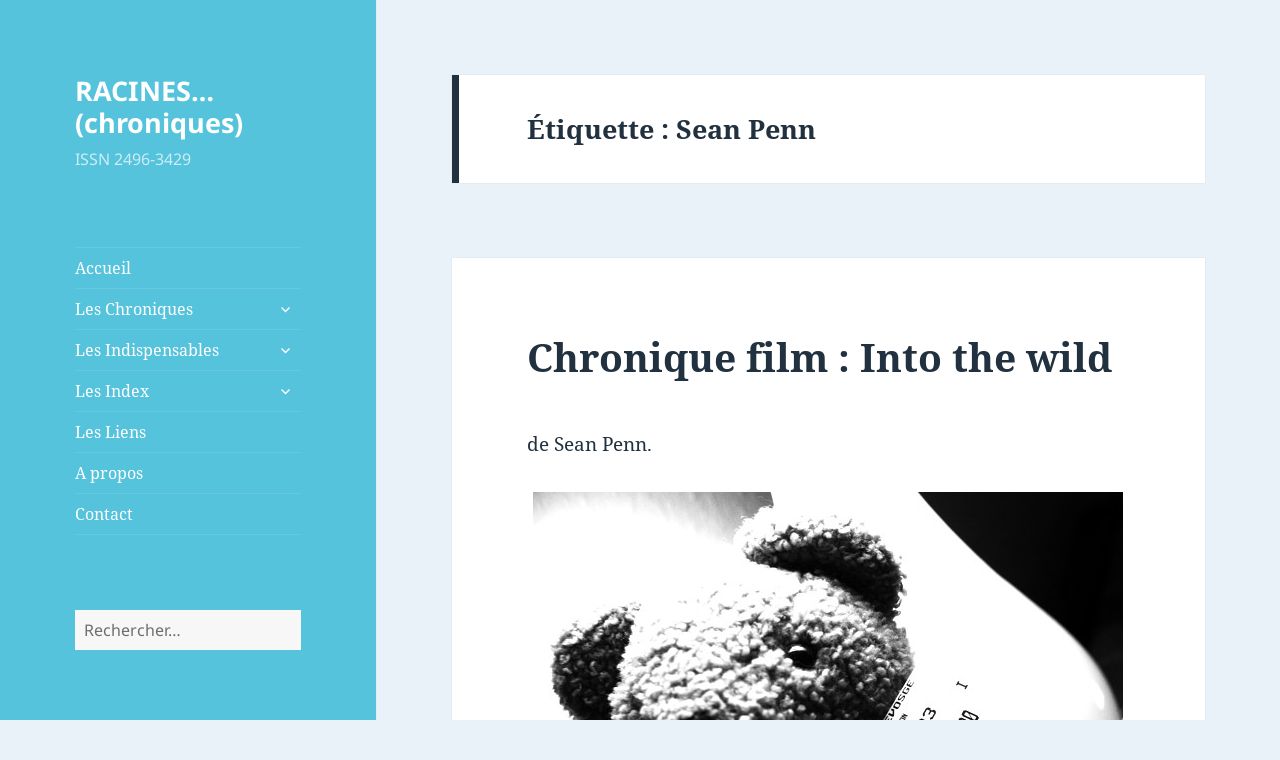

--- FILE ---
content_type: text/html; charset=UTF-8
request_url: http://chroniques.annev-blog.fr/tag/sean-penn/
body_size: 43504
content:
<!DOCTYPE html>
<html lang="fr-FR" class="no-js">
<head>
	<meta charset="UTF-8">
	<meta name="viewport" content="width=device-width">
	<link rel="profile" href="https://gmpg.org/xfn/11">
	<link rel="pingback" href="http://chroniques.annev-blog.fr/xmlrpc.php">
	<!--[if lt IE 9]>
	<script src="http://chroniques.annev-blog.fr/wp-content/themes/twentyfifteen/js/html5.js?ver=3.7.0"></script>
	<![endif]-->
	<script>(function(html){html.className = html.className.replace(/\bno-js\b/,'js')})(document.documentElement);</script>
<title>Sean Penn &#8211; RACINES&#8230;(chroniques)</title>
<meta name='robots' content='max-image-preview:large' />
<link rel="alternate" type="application/rss+xml" title="RACINES...(chroniques) &raquo; Flux" href="http://chroniques.annev-blog.fr/feed/" />
<link rel="alternate" type="application/rss+xml" title="RACINES...(chroniques) &raquo; Flux des commentaires" href="http://chroniques.annev-blog.fr/comments/feed/" />
<link rel="alternate" type="application/rss+xml" title="RACINES...(chroniques) &raquo; Flux de l’étiquette Sean Penn" href="http://chroniques.annev-blog.fr/tag/sean-penn/feed/" />
<script>
window._wpemojiSettings = {"baseUrl":"https:\/\/s.w.org\/images\/core\/emoji\/14.0.0\/72x72\/","ext":".png","svgUrl":"https:\/\/s.w.org\/images\/core\/emoji\/14.0.0\/svg\/","svgExt":".svg","source":{"concatemoji":"http:\/\/chroniques.annev-blog.fr\/wp-includes\/js\/wp-emoji-release.min.js?ver=6.2.8"}};
/*! This file is auto-generated */
!function(e,a,t){var n,r,o,i=a.createElement("canvas"),p=i.getContext&&i.getContext("2d");function s(e,t){p.clearRect(0,0,i.width,i.height),p.fillText(e,0,0);e=i.toDataURL();return p.clearRect(0,0,i.width,i.height),p.fillText(t,0,0),e===i.toDataURL()}function c(e){var t=a.createElement("script");t.src=e,t.defer=t.type="text/javascript",a.getElementsByTagName("head")[0].appendChild(t)}for(o=Array("flag","emoji"),t.supports={everything:!0,everythingExceptFlag:!0},r=0;r<o.length;r++)t.supports[o[r]]=function(e){if(p&&p.fillText)switch(p.textBaseline="top",p.font="600 32px Arial",e){case"flag":return s("\ud83c\udff3\ufe0f\u200d\u26a7\ufe0f","\ud83c\udff3\ufe0f\u200b\u26a7\ufe0f")?!1:!s("\ud83c\uddfa\ud83c\uddf3","\ud83c\uddfa\u200b\ud83c\uddf3")&&!s("\ud83c\udff4\udb40\udc67\udb40\udc62\udb40\udc65\udb40\udc6e\udb40\udc67\udb40\udc7f","\ud83c\udff4\u200b\udb40\udc67\u200b\udb40\udc62\u200b\udb40\udc65\u200b\udb40\udc6e\u200b\udb40\udc67\u200b\udb40\udc7f");case"emoji":return!s("\ud83e\udef1\ud83c\udffb\u200d\ud83e\udef2\ud83c\udfff","\ud83e\udef1\ud83c\udffb\u200b\ud83e\udef2\ud83c\udfff")}return!1}(o[r]),t.supports.everything=t.supports.everything&&t.supports[o[r]],"flag"!==o[r]&&(t.supports.everythingExceptFlag=t.supports.everythingExceptFlag&&t.supports[o[r]]);t.supports.everythingExceptFlag=t.supports.everythingExceptFlag&&!t.supports.flag,t.DOMReady=!1,t.readyCallback=function(){t.DOMReady=!0},t.supports.everything||(n=function(){t.readyCallback()},a.addEventListener?(a.addEventListener("DOMContentLoaded",n,!1),e.addEventListener("load",n,!1)):(e.attachEvent("onload",n),a.attachEvent("onreadystatechange",function(){"complete"===a.readyState&&t.readyCallback()})),(e=t.source||{}).concatemoji?c(e.concatemoji):e.wpemoji&&e.twemoji&&(c(e.twemoji),c(e.wpemoji)))}(window,document,window._wpemojiSettings);
</script>
<style>
img.wp-smiley,
img.emoji {
	display: inline !important;
	border: none !important;
	box-shadow: none !important;
	height: 1em !important;
	width: 1em !important;
	margin: 0 0.07em !important;
	vertical-align: -0.1em !important;
	background: none !important;
	padding: 0 !important;
}
</style>
	<link rel='stylesheet' id='wp-block-library-css' href='http://chroniques.annev-blog.fr/wp-includes/css/dist/block-library/style.min.css?ver=6.2.8' media='all' />
<style id='wp-block-library-theme-inline-css'>
.wp-block-audio figcaption{color:#555;font-size:13px;text-align:center}.is-dark-theme .wp-block-audio figcaption{color:hsla(0,0%,100%,.65)}.wp-block-audio{margin:0 0 1em}.wp-block-code{border:1px solid #ccc;border-radius:4px;font-family:Menlo,Consolas,monaco,monospace;padding:.8em 1em}.wp-block-embed figcaption{color:#555;font-size:13px;text-align:center}.is-dark-theme .wp-block-embed figcaption{color:hsla(0,0%,100%,.65)}.wp-block-embed{margin:0 0 1em}.blocks-gallery-caption{color:#555;font-size:13px;text-align:center}.is-dark-theme .blocks-gallery-caption{color:hsla(0,0%,100%,.65)}.wp-block-image figcaption{color:#555;font-size:13px;text-align:center}.is-dark-theme .wp-block-image figcaption{color:hsla(0,0%,100%,.65)}.wp-block-image{margin:0 0 1em}.wp-block-pullquote{border-bottom:4px solid;border-top:4px solid;color:currentColor;margin-bottom:1.75em}.wp-block-pullquote cite,.wp-block-pullquote footer,.wp-block-pullquote__citation{color:currentColor;font-size:.8125em;font-style:normal;text-transform:uppercase}.wp-block-quote{border-left:.25em solid;margin:0 0 1.75em;padding-left:1em}.wp-block-quote cite,.wp-block-quote footer{color:currentColor;font-size:.8125em;font-style:normal;position:relative}.wp-block-quote.has-text-align-right{border-left:none;border-right:.25em solid;padding-left:0;padding-right:1em}.wp-block-quote.has-text-align-center{border:none;padding-left:0}.wp-block-quote.is-large,.wp-block-quote.is-style-large,.wp-block-quote.is-style-plain{border:none}.wp-block-search .wp-block-search__label{font-weight:700}.wp-block-search__button{border:1px solid #ccc;padding:.375em .625em}:where(.wp-block-group.has-background){padding:1.25em 2.375em}.wp-block-separator.has-css-opacity{opacity:.4}.wp-block-separator{border:none;border-bottom:2px solid;margin-left:auto;margin-right:auto}.wp-block-separator.has-alpha-channel-opacity{opacity:1}.wp-block-separator:not(.is-style-wide):not(.is-style-dots){width:100px}.wp-block-separator.has-background:not(.is-style-dots){border-bottom:none;height:1px}.wp-block-separator.has-background:not(.is-style-wide):not(.is-style-dots){height:2px}.wp-block-table{margin:0 0 1em}.wp-block-table td,.wp-block-table th{word-break:normal}.wp-block-table figcaption{color:#555;font-size:13px;text-align:center}.is-dark-theme .wp-block-table figcaption{color:hsla(0,0%,100%,.65)}.wp-block-video figcaption{color:#555;font-size:13px;text-align:center}.is-dark-theme .wp-block-video figcaption{color:hsla(0,0%,100%,.65)}.wp-block-video{margin:0 0 1em}.wp-block-template-part.has-background{margin-bottom:0;margin-top:0;padding:1.25em 2.375em}
</style>
<link rel='stylesheet' id='classic-theme-styles-css' href='http://chroniques.annev-blog.fr/wp-includes/css/classic-themes.min.css?ver=6.2.8' media='all' />
<style id='global-styles-inline-css'>
body{--wp--preset--color--black: #000000;--wp--preset--color--cyan-bluish-gray: #abb8c3;--wp--preset--color--white: #fff;--wp--preset--color--pale-pink: #f78da7;--wp--preset--color--vivid-red: #cf2e2e;--wp--preset--color--luminous-vivid-orange: #ff6900;--wp--preset--color--luminous-vivid-amber: #fcb900;--wp--preset--color--light-green-cyan: #7bdcb5;--wp--preset--color--vivid-green-cyan: #00d084;--wp--preset--color--pale-cyan-blue: #8ed1fc;--wp--preset--color--vivid-cyan-blue: #0693e3;--wp--preset--color--vivid-purple: #9b51e0;--wp--preset--color--dark-gray: #111;--wp--preset--color--light-gray: #f1f1f1;--wp--preset--color--yellow: #f4ca16;--wp--preset--color--dark-brown: #352712;--wp--preset--color--medium-pink: #e53b51;--wp--preset--color--light-pink: #ffe5d1;--wp--preset--color--dark-purple: #2e2256;--wp--preset--color--purple: #674970;--wp--preset--color--blue-gray: #22313f;--wp--preset--color--bright-blue: #55c3dc;--wp--preset--color--light-blue: #e9f2f9;--wp--preset--gradient--vivid-cyan-blue-to-vivid-purple: linear-gradient(135deg,rgba(6,147,227,1) 0%,rgb(155,81,224) 100%);--wp--preset--gradient--light-green-cyan-to-vivid-green-cyan: linear-gradient(135deg,rgb(122,220,180) 0%,rgb(0,208,130) 100%);--wp--preset--gradient--luminous-vivid-amber-to-luminous-vivid-orange: linear-gradient(135deg,rgba(252,185,0,1) 0%,rgba(255,105,0,1) 100%);--wp--preset--gradient--luminous-vivid-orange-to-vivid-red: linear-gradient(135deg,rgba(255,105,0,1) 0%,rgb(207,46,46) 100%);--wp--preset--gradient--very-light-gray-to-cyan-bluish-gray: linear-gradient(135deg,rgb(238,238,238) 0%,rgb(169,184,195) 100%);--wp--preset--gradient--cool-to-warm-spectrum: linear-gradient(135deg,rgb(74,234,220) 0%,rgb(151,120,209) 20%,rgb(207,42,186) 40%,rgb(238,44,130) 60%,rgb(251,105,98) 80%,rgb(254,248,76) 100%);--wp--preset--gradient--blush-light-purple: linear-gradient(135deg,rgb(255,206,236) 0%,rgb(152,150,240) 100%);--wp--preset--gradient--blush-bordeaux: linear-gradient(135deg,rgb(254,205,165) 0%,rgb(254,45,45) 50%,rgb(107,0,62) 100%);--wp--preset--gradient--luminous-dusk: linear-gradient(135deg,rgb(255,203,112) 0%,rgb(199,81,192) 50%,rgb(65,88,208) 100%);--wp--preset--gradient--pale-ocean: linear-gradient(135deg,rgb(255,245,203) 0%,rgb(182,227,212) 50%,rgb(51,167,181) 100%);--wp--preset--gradient--electric-grass: linear-gradient(135deg,rgb(202,248,128) 0%,rgb(113,206,126) 100%);--wp--preset--gradient--midnight: linear-gradient(135deg,rgb(2,3,129) 0%,rgb(40,116,252) 100%);--wp--preset--gradient--dark-gray-gradient-gradient: linear-gradient(90deg, rgba(17,17,17,1) 0%, rgba(42,42,42,1) 100%);--wp--preset--gradient--light-gray-gradient: linear-gradient(90deg, rgba(241,241,241,1) 0%, rgba(215,215,215,1) 100%);--wp--preset--gradient--white-gradient: linear-gradient(90deg, rgba(255,255,255,1) 0%, rgba(230,230,230,1) 100%);--wp--preset--gradient--yellow-gradient: linear-gradient(90deg, rgba(244,202,22,1) 0%, rgba(205,168,10,1) 100%);--wp--preset--gradient--dark-brown-gradient: linear-gradient(90deg, rgba(53,39,18,1) 0%, rgba(91,67,31,1) 100%);--wp--preset--gradient--medium-pink-gradient: linear-gradient(90deg, rgba(229,59,81,1) 0%, rgba(209,28,51,1) 100%);--wp--preset--gradient--light-pink-gradient: linear-gradient(90deg, rgba(255,229,209,1) 0%, rgba(255,200,158,1) 100%);--wp--preset--gradient--dark-purple-gradient: linear-gradient(90deg, rgba(46,34,86,1) 0%, rgba(66,48,123,1) 100%);--wp--preset--gradient--purple-gradient: linear-gradient(90deg, rgba(103,73,112,1) 0%, rgba(131,93,143,1) 100%);--wp--preset--gradient--blue-gray-gradient: linear-gradient(90deg, rgba(34,49,63,1) 0%, rgba(52,75,96,1) 100%);--wp--preset--gradient--bright-blue-gradient: linear-gradient(90deg, rgba(85,195,220,1) 0%, rgba(43,180,211,1) 100%);--wp--preset--gradient--light-blue-gradient: linear-gradient(90deg, rgba(233,242,249,1) 0%, rgba(193,218,238,1) 100%);--wp--preset--duotone--dark-grayscale: url('#wp-duotone-dark-grayscale');--wp--preset--duotone--grayscale: url('#wp-duotone-grayscale');--wp--preset--duotone--purple-yellow: url('#wp-duotone-purple-yellow');--wp--preset--duotone--blue-red: url('#wp-duotone-blue-red');--wp--preset--duotone--midnight: url('#wp-duotone-midnight');--wp--preset--duotone--magenta-yellow: url('#wp-duotone-magenta-yellow');--wp--preset--duotone--purple-green: url('#wp-duotone-purple-green');--wp--preset--duotone--blue-orange: url('#wp-duotone-blue-orange');--wp--preset--font-size--small: 13px;--wp--preset--font-size--medium: 20px;--wp--preset--font-size--large: 36px;--wp--preset--font-size--x-large: 42px;--wp--preset--spacing--20: 0.44rem;--wp--preset--spacing--30: 0.67rem;--wp--preset--spacing--40: 1rem;--wp--preset--spacing--50: 1.5rem;--wp--preset--spacing--60: 2.25rem;--wp--preset--spacing--70: 3.38rem;--wp--preset--spacing--80: 5.06rem;--wp--preset--shadow--natural: 6px 6px 9px rgba(0, 0, 0, 0.2);--wp--preset--shadow--deep: 12px 12px 50px rgba(0, 0, 0, 0.4);--wp--preset--shadow--sharp: 6px 6px 0px rgba(0, 0, 0, 0.2);--wp--preset--shadow--outlined: 6px 6px 0px -3px rgba(255, 255, 255, 1), 6px 6px rgba(0, 0, 0, 1);--wp--preset--shadow--crisp: 6px 6px 0px rgba(0, 0, 0, 1);}:where(.is-layout-flex){gap: 0.5em;}body .is-layout-flow > .alignleft{float: left;margin-inline-start: 0;margin-inline-end: 2em;}body .is-layout-flow > .alignright{float: right;margin-inline-start: 2em;margin-inline-end: 0;}body .is-layout-flow > .aligncenter{margin-left: auto !important;margin-right: auto !important;}body .is-layout-constrained > .alignleft{float: left;margin-inline-start: 0;margin-inline-end: 2em;}body .is-layout-constrained > .alignright{float: right;margin-inline-start: 2em;margin-inline-end: 0;}body .is-layout-constrained > .aligncenter{margin-left: auto !important;margin-right: auto !important;}body .is-layout-constrained > :where(:not(.alignleft):not(.alignright):not(.alignfull)){max-width: var(--wp--style--global--content-size);margin-left: auto !important;margin-right: auto !important;}body .is-layout-constrained > .alignwide{max-width: var(--wp--style--global--wide-size);}body .is-layout-flex{display: flex;}body .is-layout-flex{flex-wrap: wrap;align-items: center;}body .is-layout-flex > *{margin: 0;}:where(.wp-block-columns.is-layout-flex){gap: 2em;}.has-black-color{color: var(--wp--preset--color--black) !important;}.has-cyan-bluish-gray-color{color: var(--wp--preset--color--cyan-bluish-gray) !important;}.has-white-color{color: var(--wp--preset--color--white) !important;}.has-pale-pink-color{color: var(--wp--preset--color--pale-pink) !important;}.has-vivid-red-color{color: var(--wp--preset--color--vivid-red) !important;}.has-luminous-vivid-orange-color{color: var(--wp--preset--color--luminous-vivid-orange) !important;}.has-luminous-vivid-amber-color{color: var(--wp--preset--color--luminous-vivid-amber) !important;}.has-light-green-cyan-color{color: var(--wp--preset--color--light-green-cyan) !important;}.has-vivid-green-cyan-color{color: var(--wp--preset--color--vivid-green-cyan) !important;}.has-pale-cyan-blue-color{color: var(--wp--preset--color--pale-cyan-blue) !important;}.has-vivid-cyan-blue-color{color: var(--wp--preset--color--vivid-cyan-blue) !important;}.has-vivid-purple-color{color: var(--wp--preset--color--vivid-purple) !important;}.has-black-background-color{background-color: var(--wp--preset--color--black) !important;}.has-cyan-bluish-gray-background-color{background-color: var(--wp--preset--color--cyan-bluish-gray) !important;}.has-white-background-color{background-color: var(--wp--preset--color--white) !important;}.has-pale-pink-background-color{background-color: var(--wp--preset--color--pale-pink) !important;}.has-vivid-red-background-color{background-color: var(--wp--preset--color--vivid-red) !important;}.has-luminous-vivid-orange-background-color{background-color: var(--wp--preset--color--luminous-vivid-orange) !important;}.has-luminous-vivid-amber-background-color{background-color: var(--wp--preset--color--luminous-vivid-amber) !important;}.has-light-green-cyan-background-color{background-color: var(--wp--preset--color--light-green-cyan) !important;}.has-vivid-green-cyan-background-color{background-color: var(--wp--preset--color--vivid-green-cyan) !important;}.has-pale-cyan-blue-background-color{background-color: var(--wp--preset--color--pale-cyan-blue) !important;}.has-vivid-cyan-blue-background-color{background-color: var(--wp--preset--color--vivid-cyan-blue) !important;}.has-vivid-purple-background-color{background-color: var(--wp--preset--color--vivid-purple) !important;}.has-black-border-color{border-color: var(--wp--preset--color--black) !important;}.has-cyan-bluish-gray-border-color{border-color: var(--wp--preset--color--cyan-bluish-gray) !important;}.has-white-border-color{border-color: var(--wp--preset--color--white) !important;}.has-pale-pink-border-color{border-color: var(--wp--preset--color--pale-pink) !important;}.has-vivid-red-border-color{border-color: var(--wp--preset--color--vivid-red) !important;}.has-luminous-vivid-orange-border-color{border-color: var(--wp--preset--color--luminous-vivid-orange) !important;}.has-luminous-vivid-amber-border-color{border-color: var(--wp--preset--color--luminous-vivid-amber) !important;}.has-light-green-cyan-border-color{border-color: var(--wp--preset--color--light-green-cyan) !important;}.has-vivid-green-cyan-border-color{border-color: var(--wp--preset--color--vivid-green-cyan) !important;}.has-pale-cyan-blue-border-color{border-color: var(--wp--preset--color--pale-cyan-blue) !important;}.has-vivid-cyan-blue-border-color{border-color: var(--wp--preset--color--vivid-cyan-blue) !important;}.has-vivid-purple-border-color{border-color: var(--wp--preset--color--vivid-purple) !important;}.has-vivid-cyan-blue-to-vivid-purple-gradient-background{background: var(--wp--preset--gradient--vivid-cyan-blue-to-vivid-purple) !important;}.has-light-green-cyan-to-vivid-green-cyan-gradient-background{background: var(--wp--preset--gradient--light-green-cyan-to-vivid-green-cyan) !important;}.has-luminous-vivid-amber-to-luminous-vivid-orange-gradient-background{background: var(--wp--preset--gradient--luminous-vivid-amber-to-luminous-vivid-orange) !important;}.has-luminous-vivid-orange-to-vivid-red-gradient-background{background: var(--wp--preset--gradient--luminous-vivid-orange-to-vivid-red) !important;}.has-very-light-gray-to-cyan-bluish-gray-gradient-background{background: var(--wp--preset--gradient--very-light-gray-to-cyan-bluish-gray) !important;}.has-cool-to-warm-spectrum-gradient-background{background: var(--wp--preset--gradient--cool-to-warm-spectrum) !important;}.has-blush-light-purple-gradient-background{background: var(--wp--preset--gradient--blush-light-purple) !important;}.has-blush-bordeaux-gradient-background{background: var(--wp--preset--gradient--blush-bordeaux) !important;}.has-luminous-dusk-gradient-background{background: var(--wp--preset--gradient--luminous-dusk) !important;}.has-pale-ocean-gradient-background{background: var(--wp--preset--gradient--pale-ocean) !important;}.has-electric-grass-gradient-background{background: var(--wp--preset--gradient--electric-grass) !important;}.has-midnight-gradient-background{background: var(--wp--preset--gradient--midnight) !important;}.has-small-font-size{font-size: var(--wp--preset--font-size--small) !important;}.has-medium-font-size{font-size: var(--wp--preset--font-size--medium) !important;}.has-large-font-size{font-size: var(--wp--preset--font-size--large) !important;}.has-x-large-font-size{font-size: var(--wp--preset--font-size--x-large) !important;}
.wp-block-navigation a:where(:not(.wp-element-button)){color: inherit;}
:where(.wp-block-columns.is-layout-flex){gap: 2em;}
.wp-block-pullquote{font-size: 1.5em;line-height: 1.6;}
</style>
<link rel='stylesheet' id='cptch_stylesheet-css' href='http://chroniques.annev-blog.fr/wp-content/plugins/captcha/css/front_end_style.css?ver=4.4.5' media='all' />
<link rel='stylesheet' id='dashicons-css' href='http://chroniques.annev-blog.fr/wp-includes/css/dashicons.min.css?ver=6.2.8' media='all' />
<link rel='stylesheet' id='cptch_desktop_style-css' href='http://chroniques.annev-blog.fr/wp-content/plugins/captcha/css/desktop_style.css?ver=4.4.5' media='all' />
<link rel='stylesheet' id='cntctfrm_form_style-css' href='http://chroniques.annev-blog.fr/wp-content/plugins/contact-form-plugin/css/form_style.css?ver=4.3.3' media='all' />
<link rel='stylesheet' id='twentyfifteen-fonts-css' href='http://chroniques.annev-blog.fr/wp-content/themes/twentyfifteen/assets/fonts/noto-sans-plus-noto-serif-plus-inconsolata.css?ver=20230328' media='all' />
<link rel='stylesheet' id='genericons-css' href='http://chroniques.annev-blog.fr/wp-content/themes/twentyfifteen/genericons/genericons.css?ver=20201026' media='all' />
<link rel='stylesheet' id='twentyfifteen-style-css' href='http://chroniques.annev-blog.fr/wp-content/themes/twentyfifteen/style.css?ver=20230328' media='all' />
<style id='twentyfifteen-style-inline-css'>
	/* Color Scheme */

	/* Background Color */
	body {
		background-color: #e9f2f9;
	}

	/* Sidebar Background Color */
	body:before,
	.site-header {
		background-color: #55c3dc;
	}

	/* Box Background Color */
	.post-navigation,
	.pagination,
	.secondary,
	.site-footer,
	.hentry,
	.page-header,
	.page-content,
	.comments-area,
	.widecolumn {
		background-color: #ffffff;
	}

	/* Box Background Color */
	button,
	input[type="button"],
	input[type="reset"],
	input[type="submit"],
	.pagination .prev,
	.pagination .next,
	.widget_calendar tbody a,
	.widget_calendar tbody a:hover,
	.widget_calendar tbody a:focus,
	.page-links a,
	.page-links a:hover,
	.page-links a:focus,
	.sticky-post {
		color: #ffffff;
	}

	/* Main Text Color */
	button,
	input[type="button"],
	input[type="reset"],
	input[type="submit"],
	.pagination .prev,
	.pagination .next,
	.widget_calendar tbody a,
	.page-links a,
	.sticky-post {
		background-color: #22313f;
	}

	/* Main Text Color */
	body,
	blockquote cite,
	blockquote small,
	a,
	.dropdown-toggle:after,
	.image-navigation a:hover,
	.image-navigation a:focus,
	.comment-navigation a:hover,
	.comment-navigation a:focus,
	.widget-title,
	.entry-footer a:hover,
	.entry-footer a:focus,
	.comment-metadata a:hover,
	.comment-metadata a:focus,
	.pingback .edit-link a:hover,
	.pingback .edit-link a:focus,
	.comment-list .reply a:hover,
	.comment-list .reply a:focus,
	.site-info a:hover,
	.site-info a:focus {
		color: #22313f;
	}

	/* Main Text Color */
	.entry-content a,
	.entry-summary a,
	.page-content a,
	.comment-content a,
	.pingback .comment-body > a,
	.author-description a,
	.taxonomy-description a,
	.textwidget a,
	.entry-footer a:hover,
	.comment-metadata a:hover,
	.pingback .edit-link a:hover,
	.comment-list .reply a:hover,
	.site-info a:hover {
		border-color: #22313f;
	}

	/* Secondary Text Color */
	button:hover,
	button:focus,
	input[type="button"]:hover,
	input[type="button"]:focus,
	input[type="reset"]:hover,
	input[type="reset"]:focus,
	input[type="submit"]:hover,
	input[type="submit"]:focus,
	.pagination .prev:hover,
	.pagination .prev:focus,
	.pagination .next:hover,
	.pagination .next:focus,
	.widget_calendar tbody a:hover,
	.widget_calendar tbody a:focus,
	.page-links a:hover,
	.page-links a:focus {
		background-color: #22313f; /* Fallback for IE7 and IE8 */
		background-color: rgba( 34, 49, 63, 0.7);
	}

	/* Secondary Text Color */
	blockquote,
	a:hover,
	a:focus,
	.main-navigation .menu-item-description,
	.post-navigation .meta-nav,
	.post-navigation a:hover .post-title,
	.post-navigation a:focus .post-title,
	.image-navigation,
	.image-navigation a,
	.comment-navigation,
	.comment-navigation a,
	.widget,
	.author-heading,
	.entry-footer,
	.entry-footer a,
	.taxonomy-description,
	.page-links > .page-links-title,
	.entry-caption,
	.comment-author,
	.comment-metadata,
	.comment-metadata a,
	.pingback .edit-link,
	.pingback .edit-link a,
	.post-password-form label,
	.comment-form label,
	.comment-notes,
	.comment-awaiting-moderation,
	.logged-in-as,
	.form-allowed-tags,
	.no-comments,
	.site-info,
	.site-info a,
	.wp-caption-text,
	.gallery-caption,
	.comment-list .reply a,
	.widecolumn label,
	.widecolumn .mu_register label {
		color: #22313f; /* Fallback for IE7 and IE8 */
		color: rgba( 34, 49, 63, 0.7);
	}

	/* Secondary Text Color */
	blockquote,
	.logged-in-as a:hover,
	.comment-author a:hover {
		border-color: #22313f; /* Fallback for IE7 and IE8 */
		border-color: rgba( 34, 49, 63, 0.7);
	}

	/* Border Color */
	hr,
	.dropdown-toggle:hover,
	.dropdown-toggle:focus {
		background-color: #22313f; /* Fallback for IE7 and IE8 */
		background-color: rgba( 34, 49, 63, 0.1);
	}

	/* Border Color */
	pre,
	abbr[title],
	table,
	th,
	td,
	input,
	textarea,
	.main-navigation ul,
	.main-navigation li,
	.post-navigation,
	.post-navigation div + div,
	.pagination,
	.comment-navigation,
	.widget li,
	.widget_categories .children,
	.widget_nav_menu .sub-menu,
	.widget_pages .children,
	.site-header,
	.site-footer,
	.hentry + .hentry,
	.author-info,
	.entry-content .page-links a,
	.page-links > span,
	.page-header,
	.comments-area,
	.comment-list + .comment-respond,
	.comment-list article,
	.comment-list .pingback,
	.comment-list .trackback,
	.comment-list .reply a,
	.no-comments {
		border-color: #22313f; /* Fallback for IE7 and IE8 */
		border-color: rgba( 34, 49, 63, 0.1);
	}

	/* Border Focus Color */
	a:focus,
	button:focus,
	input:focus {
		outline-color: #22313f; /* Fallback for IE7 and IE8 */
		outline-color: rgba( 34, 49, 63, 0.3);
	}

	input:focus,
	textarea:focus {
		border-color: #22313f; /* Fallback for IE7 and IE8 */
		border-color: rgba( 34, 49, 63, 0.3);
	}

	/* Sidebar Link Color */
	.secondary-toggle:before {
		color: #ffffff;
	}

	.site-title a,
	.site-description {
		color: #ffffff;
	}

	/* Sidebar Text Color */
	.site-title a:hover,
	.site-title a:focus {
		color: rgba( 255, 255, 255, 0.7);
	}

	/* Sidebar Border Color */
	.secondary-toggle {
		border-color: #ffffff; /* Fallback for IE7 and IE8 */
		border-color: rgba( 255, 255, 255, 0.1);
	}

	/* Sidebar Border Focus Color */
	.secondary-toggle:hover,
	.secondary-toggle:focus {
		border-color: #ffffff; /* Fallback for IE7 and IE8 */
		border-color: rgba( 255, 255, 255, 0.3);
	}

	.site-title a {
		outline-color: #ffffff; /* Fallback for IE7 and IE8 */
		outline-color: rgba( 255, 255, 255, 0.3);
	}

	/* Meta Background Color */
	.entry-footer {
		background-color: #f1f1f1;
	}

	@media screen and (min-width: 38.75em) {
		/* Main Text Color */
		.page-header {
			border-color: #22313f;
		}
	}

	@media screen and (min-width: 59.6875em) {
		/* Make sure its transparent on desktop */
		.site-header,
		.secondary {
			background-color: transparent;
		}

		/* Sidebar Background Color */
		.widget button,
		.widget input[type="button"],
		.widget input[type="reset"],
		.widget input[type="submit"],
		.widget_calendar tbody a,
		.widget_calendar tbody a:hover,
		.widget_calendar tbody a:focus {
			color: #55c3dc;
		}

		/* Sidebar Link Color */
		.secondary a,
		.dropdown-toggle:after,
		.widget-title,
		.widget blockquote cite,
		.widget blockquote small {
			color: #ffffff;
		}

		.widget button,
		.widget input[type="button"],
		.widget input[type="reset"],
		.widget input[type="submit"],
		.widget_calendar tbody a {
			background-color: #ffffff;
		}

		.textwidget a {
			border-color: #ffffff;
		}

		/* Sidebar Text Color */
		.secondary a:hover,
		.secondary a:focus,
		.main-navigation .menu-item-description,
		.widget,
		.widget blockquote,
		.widget .wp-caption-text,
		.widget .gallery-caption {
			color: rgba( 255, 255, 255, 0.7);
		}

		.widget button:hover,
		.widget button:focus,
		.widget input[type="button"]:hover,
		.widget input[type="button"]:focus,
		.widget input[type="reset"]:hover,
		.widget input[type="reset"]:focus,
		.widget input[type="submit"]:hover,
		.widget input[type="submit"]:focus,
		.widget_calendar tbody a:hover,
		.widget_calendar tbody a:focus {
			background-color: rgba( 255, 255, 255, 0.7);
		}

		.widget blockquote {
			border-color: rgba( 255, 255, 255, 0.7);
		}

		/* Sidebar Border Color */
		.main-navigation ul,
		.main-navigation li,
		.widget input,
		.widget textarea,
		.widget table,
		.widget th,
		.widget td,
		.widget pre,
		.widget li,
		.widget_categories .children,
		.widget_nav_menu .sub-menu,
		.widget_pages .children,
		.widget abbr[title] {
			border-color: rgba( 255, 255, 255, 0.1);
		}

		.dropdown-toggle:hover,
		.dropdown-toggle:focus,
		.widget hr {
			background-color: rgba( 255, 255, 255, 0.1);
		}

		.widget input:focus,
		.widget textarea:focus {
			border-color: rgba( 255, 255, 255, 0.3);
		}

		.sidebar a:focus,
		.dropdown-toggle:focus {
			outline-color: rgba( 255, 255, 255, 0.3);
		}
	}
</style>
<link rel='stylesheet' id='twentyfifteen-block-style-css' href='http://chroniques.annev-blog.fr/wp-content/themes/twentyfifteen/css/blocks.css?ver=20230122' media='all' />
<!--[if lt IE 9]>
<link rel='stylesheet' id='twentyfifteen-ie-css' href='http://chroniques.annev-blog.fr/wp-content/themes/twentyfifteen/css/ie.css?ver=20220908' media='all' />
<![endif]-->
<!--[if lt IE 8]>
<link rel='stylesheet' id='twentyfifteen-ie7-css' href='http://chroniques.annev-blog.fr/wp-content/themes/twentyfifteen/css/ie7.css?ver=20141210' media='all' />
<![endif]-->
<script src='http://chroniques.annev-blog.fr/wp-content/plugins/related-posts-thumbnails/assets/js/front.min.js?ver=4.3.1' id='rpt_front_style-js'></script>
<script src='http://chroniques.annev-blog.fr/wp-includes/js/jquery/jquery.min.js?ver=3.6.4' id='jquery-core-js'></script>
<script src='http://chroniques.annev-blog.fr/wp-includes/js/jquery/jquery-migrate.min.js?ver=3.4.0' id='jquery-migrate-js'></script>
<script src='http://chroniques.annev-blog.fr/wp-content/plugins/related-posts-thumbnails/assets/js/lazy-load.js?ver=4.3.1' id='rpt-lazy-load-js'></script>
<link rel="https://api.w.org/" href="http://chroniques.annev-blog.fr/wp-json/" /><link rel="alternate" type="application/json" href="http://chroniques.annev-blog.fr/wp-json/wp/v2/tags/367" /><link rel="EditURI" type="application/rsd+xml" title="RSD" href="http://chroniques.annev-blog.fr/xmlrpc.php?rsd" />
<link rel="wlwmanifest" type="application/wlwmanifest+xml" href="http://chroniques.annev-blog.fr/wp-includes/wlwmanifest.xml" />
<meta name="generator" content="WordPress 6.2.8" />
        <style>
            #related_posts_thumbnails li {
                border-right: 1px solid #DDDDDD;
                background-color: #FFFFFF            }

            #related_posts_thumbnails li:hover {
                background-color: #EEEEEF;
            }

            .relpost_content {
                font-size: 12px;
                color: #333333;
            }

            .relpost-block-single {
                background-color: #FFFFFF;
                border-right: 1px solid #DDDDDD;
                border-left: 1px solid #DDDDDD;
                margin-right: -1px;
            }

            .relpost-block-single:hover {
                background-color: #EEEEEF;
            }
        </style>

        </head>

<body class="archive tag tag-sean-penn tag-367 wp-embed-responsive">
<svg xmlns="http://www.w3.org/2000/svg" viewBox="0 0 0 0" width="0" height="0" focusable="false" role="none" style="visibility: hidden; position: absolute; left: -9999px; overflow: hidden;" ><defs><filter id="wp-duotone-dark-grayscale"><feColorMatrix color-interpolation-filters="sRGB" type="matrix" values=" .299 .587 .114 0 0 .299 .587 .114 0 0 .299 .587 .114 0 0 .299 .587 .114 0 0 " /><feComponentTransfer color-interpolation-filters="sRGB" ><feFuncR type="table" tableValues="0 0.49803921568627" /><feFuncG type="table" tableValues="0 0.49803921568627" /><feFuncB type="table" tableValues="0 0.49803921568627" /><feFuncA type="table" tableValues="1 1" /></feComponentTransfer><feComposite in2="SourceGraphic" operator="in" /></filter></defs></svg><svg xmlns="http://www.w3.org/2000/svg" viewBox="0 0 0 0" width="0" height="0" focusable="false" role="none" style="visibility: hidden; position: absolute; left: -9999px; overflow: hidden;" ><defs><filter id="wp-duotone-grayscale"><feColorMatrix color-interpolation-filters="sRGB" type="matrix" values=" .299 .587 .114 0 0 .299 .587 .114 0 0 .299 .587 .114 0 0 .299 .587 .114 0 0 " /><feComponentTransfer color-interpolation-filters="sRGB" ><feFuncR type="table" tableValues="0 1" /><feFuncG type="table" tableValues="0 1" /><feFuncB type="table" tableValues="0 1" /><feFuncA type="table" tableValues="1 1" /></feComponentTransfer><feComposite in2="SourceGraphic" operator="in" /></filter></defs></svg><svg xmlns="http://www.w3.org/2000/svg" viewBox="0 0 0 0" width="0" height="0" focusable="false" role="none" style="visibility: hidden; position: absolute; left: -9999px; overflow: hidden;" ><defs><filter id="wp-duotone-purple-yellow"><feColorMatrix color-interpolation-filters="sRGB" type="matrix" values=" .299 .587 .114 0 0 .299 .587 .114 0 0 .299 .587 .114 0 0 .299 .587 .114 0 0 " /><feComponentTransfer color-interpolation-filters="sRGB" ><feFuncR type="table" tableValues="0.54901960784314 0.98823529411765" /><feFuncG type="table" tableValues="0 1" /><feFuncB type="table" tableValues="0.71764705882353 0.25490196078431" /><feFuncA type="table" tableValues="1 1" /></feComponentTransfer><feComposite in2="SourceGraphic" operator="in" /></filter></defs></svg><svg xmlns="http://www.w3.org/2000/svg" viewBox="0 0 0 0" width="0" height="0" focusable="false" role="none" style="visibility: hidden; position: absolute; left: -9999px; overflow: hidden;" ><defs><filter id="wp-duotone-blue-red"><feColorMatrix color-interpolation-filters="sRGB" type="matrix" values=" .299 .587 .114 0 0 .299 .587 .114 0 0 .299 .587 .114 0 0 .299 .587 .114 0 0 " /><feComponentTransfer color-interpolation-filters="sRGB" ><feFuncR type="table" tableValues="0 1" /><feFuncG type="table" tableValues="0 0.27843137254902" /><feFuncB type="table" tableValues="0.5921568627451 0.27843137254902" /><feFuncA type="table" tableValues="1 1" /></feComponentTransfer><feComposite in2="SourceGraphic" operator="in" /></filter></defs></svg><svg xmlns="http://www.w3.org/2000/svg" viewBox="0 0 0 0" width="0" height="0" focusable="false" role="none" style="visibility: hidden; position: absolute; left: -9999px; overflow: hidden;" ><defs><filter id="wp-duotone-midnight"><feColorMatrix color-interpolation-filters="sRGB" type="matrix" values=" .299 .587 .114 0 0 .299 .587 .114 0 0 .299 .587 .114 0 0 .299 .587 .114 0 0 " /><feComponentTransfer color-interpolation-filters="sRGB" ><feFuncR type="table" tableValues="0 0" /><feFuncG type="table" tableValues="0 0.64705882352941" /><feFuncB type="table" tableValues="0 1" /><feFuncA type="table" tableValues="1 1" /></feComponentTransfer><feComposite in2="SourceGraphic" operator="in" /></filter></defs></svg><svg xmlns="http://www.w3.org/2000/svg" viewBox="0 0 0 0" width="0" height="0" focusable="false" role="none" style="visibility: hidden; position: absolute; left: -9999px; overflow: hidden;" ><defs><filter id="wp-duotone-magenta-yellow"><feColorMatrix color-interpolation-filters="sRGB" type="matrix" values=" .299 .587 .114 0 0 .299 .587 .114 0 0 .299 .587 .114 0 0 .299 .587 .114 0 0 " /><feComponentTransfer color-interpolation-filters="sRGB" ><feFuncR type="table" tableValues="0.78039215686275 1" /><feFuncG type="table" tableValues="0 0.94901960784314" /><feFuncB type="table" tableValues="0.35294117647059 0.47058823529412" /><feFuncA type="table" tableValues="1 1" /></feComponentTransfer><feComposite in2="SourceGraphic" operator="in" /></filter></defs></svg><svg xmlns="http://www.w3.org/2000/svg" viewBox="0 0 0 0" width="0" height="0" focusable="false" role="none" style="visibility: hidden; position: absolute; left: -9999px; overflow: hidden;" ><defs><filter id="wp-duotone-purple-green"><feColorMatrix color-interpolation-filters="sRGB" type="matrix" values=" .299 .587 .114 0 0 .299 .587 .114 0 0 .299 .587 .114 0 0 .299 .587 .114 0 0 " /><feComponentTransfer color-interpolation-filters="sRGB" ><feFuncR type="table" tableValues="0.65098039215686 0.40392156862745" /><feFuncG type="table" tableValues="0 1" /><feFuncB type="table" tableValues="0.44705882352941 0.4" /><feFuncA type="table" tableValues="1 1" /></feComponentTransfer><feComposite in2="SourceGraphic" operator="in" /></filter></defs></svg><svg xmlns="http://www.w3.org/2000/svg" viewBox="0 0 0 0" width="0" height="0" focusable="false" role="none" style="visibility: hidden; position: absolute; left: -9999px; overflow: hidden;" ><defs><filter id="wp-duotone-blue-orange"><feColorMatrix color-interpolation-filters="sRGB" type="matrix" values=" .299 .587 .114 0 0 .299 .587 .114 0 0 .299 .587 .114 0 0 .299 .587 .114 0 0 " /><feComponentTransfer color-interpolation-filters="sRGB" ><feFuncR type="table" tableValues="0.098039215686275 1" /><feFuncG type="table" tableValues="0 0.66274509803922" /><feFuncB type="table" tableValues="0.84705882352941 0.41960784313725" /><feFuncA type="table" tableValues="1 1" /></feComponentTransfer><feComposite in2="SourceGraphic" operator="in" /></filter></defs></svg><div id="page" class="hfeed site">
	<a class="skip-link screen-reader-text" href="#content">
		Aller au contenu	</a>

	<div id="sidebar" class="sidebar">
		<header id="masthead" class="site-header">
			<div class="site-branding">
										<p class="site-title"><a href="http://chroniques.annev-blog.fr/" rel="home">RACINES&#8230;(chroniques)</a></p>
												<p class="site-description">ISSN 2496-3429</p>
										<button class="secondary-toggle">Menu et widgets</button>
			</div><!-- .site-branding -->
		</header><!-- .site-header -->

			<div id="secondary" class="secondary">

					<nav id="site-navigation" class="main-navigation">
				<div class="menu-barre-de-menu-container"><ul id="menu-barre-de-menu" class="nav-menu"><li id="menu-item-7934" class="menu-item menu-item-type-custom menu-item-object-custom menu-item-home menu-item-7934"><a href="http://chroniques.annev-blog.fr/">Accueil</a></li>
<li id="menu-item-7940" class="menu-item menu-item-type-post_type menu-item-object-page menu-item-has-children menu-item-7940"><a href="http://chroniques.annev-blog.fr/les-chroniques-2/">Les Chroniques</a>
<ul class="sub-menu">
	<li id="menu-item-7941" class="menu-item menu-item-type-taxonomy menu-item-object-category menu-item-has-children menu-item-7941"><a href="http://chroniques.annev-blog.fr/category/chroniques-livres/">Livres</a>
	<ul class="sub-menu">
		<li id="menu-item-9417" class="menu-item menu-item-type-taxonomy menu-item-object-category menu-item-9417"><a href="http://chroniques.annev-blog.fr/category/chroniques-livres/litterature-francaise/">Littérature en langue française</a></li>
		<li id="menu-item-9418" class="menu-item menu-item-type-taxonomy menu-item-object-category menu-item-9418"><a href="http://chroniques.annev-blog.fr/category/chroniques-livres/litterature-etrangere/">Littérature étrangère</a></li>
	</ul>
</li>
	<li id="menu-item-7942" class="menu-item menu-item-type-taxonomy menu-item-object-category menu-item-7942"><a href="http://chroniques.annev-blog.fr/category/chroniques-cinema/">Films</a></li>
	<li id="menu-item-7943" class="menu-item menu-item-type-taxonomy menu-item-object-category menu-item-7943"><a href="http://chroniques.annev-blog.fr/category/chroniques-theatre/">Théâtre</a></li>
</ul>
</li>
<li id="menu-item-9064" class="menu-item menu-item-type-taxonomy menu-item-object-category menu-item-has-children menu-item-9064"><a href="http://chroniques.annev-blog.fr/category/les-indispensables/">Les Indispensables</a>
<ul class="sub-menu">
	<li id="menu-item-11082" class="menu-item menu-item-type-taxonomy menu-item-object-category menu-item-11082"><a href="http://chroniques.annev-blog.fr/category/les-indispensables/les-indispensables-2016/">2016</a></li>
	<li id="menu-item-10822" class="menu-item menu-item-type-taxonomy menu-item-object-category menu-item-10822"><a href="http://chroniques.annev-blog.fr/category/les-indispensables/les-indispensables-2014-2015/">2014-2015</a></li>
	<li id="menu-item-10516" class="menu-item menu-item-type-taxonomy menu-item-object-category menu-item-10516"><a href="http://chroniques.annev-blog.fr/category/les-indispensables/les-indispensables-2013/">2013</a></li>
	<li id="menu-item-9137" class="menu-item menu-item-type-taxonomy menu-item-object-category menu-item-9137"><a href="http://chroniques.annev-blog.fr/category/les-indispensables/les-indispensables-2012/">2012</a></li>
	<li id="menu-item-9095" class="menu-item menu-item-type-taxonomy menu-item-object-category menu-item-9095"><a href="http://chroniques.annev-blog.fr/category/les-indispensables/les-indispensables-2011/">2011</a></li>
</ul>
</li>
<li id="menu-item-7926" class="menu-item menu-item-type-post_type menu-item-object-page menu-item-has-children menu-item-7926"><a href="http://chroniques.annev-blog.fr/les-index/">Les Index</a>
<ul class="sub-menu">
	<li id="menu-item-9571" class="menu-item menu-item-type-post_type menu-item-object-page menu-item-9571"><a href="http://chroniques.annev-blog.fr/auteursrealisateurs/">Auteurs &#038; Réalisateurs</a></li>
	<li id="menu-item-7929" class="menu-item menu-item-type-post_type menu-item-object-page menu-item-7929"><a href="http://chroniques.annev-blog.fr/livres/">Livres</a></li>
	<li id="menu-item-7930" class="menu-item menu-item-type-post_type menu-item-object-page menu-item-7930"><a href="http://chroniques.annev-blog.fr/films/">Cinéma</a></li>
	<li id="menu-item-7928" class="menu-item menu-item-type-post_type menu-item-object-page menu-item-7928"><a href="http://chroniques.annev-blog.fr/theatre/">Théâtre</a></li>
</ul>
</li>
<li id="menu-item-7957" class="menu-item menu-item-type-post_type menu-item-object-page menu-item-7957"><a href="http://chroniques.annev-blog.fr/les-liens/">Les Liens</a></li>
<li id="menu-item-7936" class="menu-item menu-item-type-post_type menu-item-object-page menu-item-7936"><a href="http://chroniques.annev-blog.fr/a-propos/">A propos</a></li>
<li id="menu-item-7937" class="menu-item menu-item-type-post_type menu-item-object-page menu-item-7937"><a href="http://chroniques.annev-blog.fr/contact/">Contact</a></li>
</ul></div>			</nav><!-- .main-navigation -->
		
		
					<div id="widget-area" class="widget-area" role="complementary">
				<aside id="search-5" class="widget widget_search"><form role="search" method="get" class="search-form" action="http://chroniques.annev-blog.fr/">
				<label>
					<span class="screen-reader-text">Rechercher :</span>
					<input type="search" class="search-field" placeholder="Rechercher…" value="" name="s" />
				</label>
				<input type="submit" class="search-submit screen-reader-text" value="Rechercher" />
			</form></aside><aside id="taxonomy_dropdown_widget-5" class="widget widget_taxonomy_dropdown_widget">
<h2 class="widget-title"><label for="taxonomy_dropdown_widget_dropdown_5">Auteurs/Réalisateurs</label></h2>
<select name="taxonomy_dropdown_widget_dropdown_5" class="taxonomy_dropdown_widget_dropdown" onchange="document.location.href=this.options[this.selectedIndex].value;" id="taxonomy_dropdown_widget_dropdown_5">
	<option value="">Choisir un auteur ou réalisateur</option>
	<option value="http://chroniques.annev-blog.fr/tag/a-m-homes/">A. M. Homes</option>
	<option value="http://chroniques.annev-blog.fr/tag/abbas-kiarostami/">Abbas Kiarostami</option>
	<option value="http://chroniques.annev-blog.fr/tag/abdellatif-kechiche/">Abdellatif Kechiche</option>
	<option value="http://chroniques.annev-blog.fr/tag/abel-ferrara/">Abel Ferrara</option>
	<option value="http://chroniques.annev-blog.fr/tag/adalbert-stifter/">Adalbert Stifter</option>
	<option value="http://chroniques.annev-blog.fr/tag/adam-elliot/">Adam Elliot</option>
	<option value="http://chroniques.annev-blog.fr/tag/adam-novy/">Adam Novy</option>
	<option value="http://chroniques.annev-blog.fr/tag/agnes-varda/">Agnès Varda</option>
	<option value="http://chroniques.annev-blog.fr/tag/ahmed-bouanani/">Ahmed Bouanani</option>
	<option value="http://chroniques.annev-blog.fr/tag/alain-cavalier/">Alain Cavalier</option>
	<option value="http://chroniques.annev-blog.fr/tag/alain-damasio/">Alain Damasio</option>
	<option value="http://chroniques.annev-blog.fr/tag/alain-guiraudie/">Alain Guiraudie</option>
	<option value="http://chroniques.annev-blog.fr/tag/alain-resnais/">Alain Resnais</option>
	<option value="http://chroniques.annev-blog.fr/tag/alain-robbe-grillet/">Alain Robbe-Grillet</option>
	<option value="http://chroniques.annev-blog.fr/tag/alan-parker/">Alan Parker</option>
	<option value="http://chroniques.annev-blog.fr/tag/alban-lefranc/">Alban Lefranc</option>
	<option value="http://chroniques.annev-blog.fr/tag/alessandra-viola/">Alessandra Viola</option>
	<option value="http://chroniques.annev-blog.fr/tag/alessandro-baricco/">Alessandro Baricco</option>
	<option value="http://chroniques.annev-blog.fr/tag/alexandr-sokurov/">Alexandr Sokurov</option>
	<option value="http://chroniques.annev-blog.fr/tag/alexis-brocas/">Alexis Brocas</option>
	<option value="http://chroniques.annev-blog.fr/tag/alfred-hitchcock/">Alfred Hitchcock</option>
	<option value="http://chroniques.annev-blog.fr/tag/ali-zamir/">Ali Zamir</option>
	<option value="http://chroniques.annev-blog.fr/tag/alix-delaporte/">Alix Delaporte</option>
	<option value="http://chroniques.annev-blog.fr/tag/alize-meurisse/">Alizé Meurisse</option>
	<option value="http://chroniques.annev-blog.fr/tag/amelie-nothomb/">Amélie Nothomb</option>
	<option value="http://chroniques.annev-blog.fr/tag/andre-techine/">André Téchiné</option>
	<option value="http://chroniques.annev-blog.fr/tag/andrea-arnold/">Andrea Arnold</option>
	<option value="http://chroniques.annev-blog.fr/tag/andreas-becker/">Andréas Becker</option>
	<option value="http://chroniques.annev-blog.fr/tag/andrew-stanton/">Andrew Stanton</option>
	<option value="http://chroniques.annev-blog.fr/tag/ang-lee/">Ang Lee</option>
	<option value="http://chroniques.annev-blog.fr/tag/ann-beattie/">Ann Beattie</option>
	<option value="http://chroniques.annev-blog.fr/tag/anne-perry/">Anne Perry</option>
	<option value="http://chroniques.annev-blog.fr/tag/anne-savelli/">Anne Savelli</option>
	<option value="http://chroniques.annev-blog.fr/tag/anne-serre/">Anne Serre</option>
	<option value="http://chroniques.annev-blog.fr/tag/anonyme/">Anonyme</option>
	<option value="http://chroniques.annev-blog.fr/tag/antoine-choplin/">Antoine Choplin</option>
	<option value="http://chroniques.annev-blog.fr/tag/antoine-delesvaux/">Antoine Delesvaux</option>
	<option value="http://chroniques.annev-blog.fr/tag/antoine-mouton/">Antoine Mouton</option>
	<option value="http://chroniques.annev-blog.fr/tag/antoni-casas-ros/">Antoni Casas Ros</option>
	<option value="http://chroniques.annev-blog.fr/tag/antonin-peretjatko/">Antonin Peretjatko</option>
	<option value="http://chroniques.annev-blog.fr/tag/anurag-kashyap/">Anurag Kashyap</option>
	<option value="http://chroniques.annev-blog.fr/tag/apichatpong-weerasethakul/">Apichatpong Weerasethakul</option>
	<option value="http://chroniques.annev-blog.fr/tag/ari-folman/">Ari Folman</option>
	<option value="http://chroniques.annev-blog.fr/tag/arnaud-des-pallieres/">Arnaud des Pallières</option>
	<option value="http://chroniques.annev-blog.fr/tag/arnaud-desplechin/">Arnaud Desplechin</option>
	<option value="http://chroniques.annev-blog.fr/tag/arnaud-larrieu/">Arnaud Larrieu</option>
	<option value="http://chroniques.annev-blog.fr/tag/artur-klinau/">Artur Klinau</option>
	<option value="http://chroniques.annev-blog.fr/tag/asghar-farhadi/">Asghar Farhadi</option>
	<option value="http://chroniques.annev-blog.fr/tag/aurelien-bellanger/">Aurélien Bellanger</option>
	<option value="http://chroniques.annev-blog.fr/tag/axelle-ropert/">Axelle Ropert</option>
	<option value="http://chroniques.annev-blog.fr/tag/ayerdhal/">Ayerdhal</option>
	<option value="http://chroniques.annev-blog.fr/tag/ben-affleck/">Ben Affleck</option>
	<option value="http://chroniques.annev-blog.fr/tag/benh-zeitlin/">Benh Zeitlin</option>
	<option value="http://chroniques.annev-blog.fr/tag/benoit-delepine/">Benoît Delépine</option>
	<option value="http://chroniques.annev-blog.fr/tag/benoit-lambert/">Benoît Lambert</option>
	<option value="http://chroniques.annev-blog.fr/tag/bernard-noel/">Bernard Noël</option>
	<option value="http://chroniques.annev-blog.fr/tag/bernard-souviraa/">Bernard Souviraa</option>
	<option value="http://chroniques.annev-blog.fr/tag/bertrand-blier/">Bertrand Blier</option>
	<option value="http://chroniques.annev-blog.fr/tag/bertrand-bonello/">Bertrand Bonello</option>
	<option value="http://chroniques.annev-blog.fr/tag/bertrand-tavernier/">Bertrand Tavernier</option>
	<option value="http://chroniques.annev-blog.fr/tag/bibhouti-bhousan-banerji/">Bibhouti Bhousan Banerji</option>
	<option value="http://chroniques.annev-blog.fr/tag/bill-condon/">Bill Condon</option>
	<option value="http://chroniques.annev-blog.fr/tag/bob-peterson/">Bob Peterson</option>
	<option value="http://chroniques.annev-blog.fr/tag/bouli-lanners/">Bouli Lanners</option>
	<option value="http://chroniques.annev-blog.fr/tag/brad-bird/">Brad Bird</option>
	<option value="http://chroniques.annev-blog.fr/tag/brandon-cronenberg/">Brandon Cronenberg</option>
	<option value="http://chroniques.annev-blog.fr/tag/bret-easton-ellis/">Bret Easton Ellis</option>
	<option value="http://chroniques.annev-blog.fr/tag/brian-de-palma/">Brian De Palma</option>
	<option value="http://chroniques.annev-blog.fr/tag/brigitte-rouan/">Brigitte Roüan</option>
	<option value="http://chroniques.annev-blog.fr/tag/bruce-begout/">Bruce Bégout</option>
	<option value="http://chroniques.annev-blog.fr/tag/bruno-dumont/">Bruno Dumont</option>
	<option value="http://chroniques.annev-blog.fr/tag/bruno-romy/">Bruno Romy</option>
	<option value="http://chroniques.annev-blog.fr/tag/c-w-nicol/">C.W. Nicol</option>
	<option value="http://chroniques.annev-blog.fr/tag/caleb-carr/">Caleb Carr</option>
	<option value="http://chroniques.annev-blog.fr/tag/carlos-saldanha/">Carlos Saldanha</option>
	<option value="http://chroniques.annev-blog.fr/tag/carlos-sorin/">Carlos Sorin</option>
	<option value="http://chroniques.annev-blog.fr/tag/caroline-guiela-nguyen/">Caroline Guiela Nguyen</option>
	<option value="http://chroniques.annev-blog.fr/tag/cary-fukunaga/">Cary Fukunaga</option>
	<option value="http://chroniques.annev-blog.fr/tag/casey-affleck/">Casey Affleck</option>
	<option value="http://chroniques.annev-blog.fr/tag/catherine-corsini/">Catherine Corsini</option>
	<option value="http://chroniques.annev-blog.fr/tag/catherine-ysmal/">Catherine Ysmal</option>
	<option value="http://chroniques.annev-blog.fr/tag/cecile-coulon/">Cécile Coulon</option>
	<option value="http://chroniques.annev-blog.fr/tag/cedric-klapisch/">Cédric Klapisch</option>
	<option value="http://chroniques.annev-blog.fr/tag/celine-sciamma/">Céline Sciamma</option>
	<option value="http://chroniques.annev-blog.fr/tag/charles-juliet/">Charles Juliet</option>
	<option value="http://chroniques.annev-blog.fr/tag/charles-robinson/">Charles Robinson</option>
	<option value="http://chroniques.annev-blog.fr/tag/chloe-delaume/">Chloé Delaume</option>
	<option value="http://chroniques.annev-blog.fr/tag/chloe-schmitt/">Chloé Schmitt</option>
	<option value="http://chroniques.annev-blog.fr/tag/chris-waitt/">Chris Waitt</option>
	<option value="http://chroniques.annev-blog.fr/tag/christian-gailly/">Christian Gailly</option>
	<option value="http://chroniques.annev-blog.fr/tag/christine-montalbetti/">Christine Montalbetti</option>
	<option value="http://chroniques.annev-blog.fr/tag/christophe-dabitch/">Christophe Dabitch</option>
	<option value="http://chroniques.annev-blog.fr/tag/christophe-donner/">Christophe Donner</option>
	<option value="http://chroniques.annev-blog.fr/tag/christophe-esnault/">Christophe Esnault</option>
	<option value="http://chroniques.annev-blog.fr/tag/christophe-honore/">Christophe Honoré</option>
	<option value="http://chroniques.annev-blog.fr/tag/christophe-levaux/">Christophe Levaux</option>
	<option value="http://chroniques.annev-blog.fr/tag/christopher-nolan/">Christopher Nolan</option>
	<option value="http://chroniques.annev-blog.fr/tag/claire-castillon/">Claire Castillon</option>
	<option value="http://chroniques.annev-blog.fr/tag/claire-duvivier/">Claire Duvivier</option>
	<option value="http://chroniques.annev-blog.fr/tag/claro/">Claro</option>
	<option value="http://chroniques.annev-blog.fr/tag/claude-berri/">Claude Berri</option>
	<option value="http://chroniques.annev-blog.fr/tag/claude-chabrol/">Claude Chabrol</option>
	<option value="http://chroniques.annev-blog.fr/tag/claudine-galea/">Claudine Galea</option>
	<option value="http://chroniques.annev-blog.fr/tag/claudine-nougaret/">Claudine Nougaret</option>
	<option value="http://chroniques.annev-blog.fr/tag/clement-rosset/">Clément Rosset</option>
	<option value="http://chroniques.annev-blog.fr/tag/clint-eastwood/">Clint Eastwood</option>
	<option value="http://chroniques.annev-blog.fr/tag/collectif/">Collectif</option>
	<option value="http://chroniques.annev-blog.fr/tag/cormac-mccarthy/">Cormac McCarthy</option>
	<option value="http://chroniques.annev-blog.fr/tag/cristian-mungiu/">Cristian Mungiu</option>
	<option value="http://chroniques.annev-blog.fr/tag/d-h-lawrence/">D. H. Lawrence</option>
	<option value="http://chroniques.annev-blog.fr/tag/daniel-duval/">Daniel Duval</option>
	<option value="http://chroniques.annev-blog.fr/tag/daniel-lhomond/">Daniel L&#039;Homond</option>
	<option value="http://chroniques.annev-blog.fr/tag/danielle-arbid/">Danielle Arbid</option>
	<option value="http://chroniques.annev-blog.fr/tag/daphne-du-maurier/">Daphne Du Maurier</option>
	<option value="http://chroniques.annev-blog.fr/tag/darren-aronofsky/">Darren Aronofsky</option>
	<option value="http://chroniques.annev-blog.fr/tag/david-bosc/">David Bosc</option>
	<option value="http://chroniques.annev-blog.fr/tag/david-cronenberg/">David Cronenberg</option>
	<option value="http://chroniques.annev-blog.fr/tag/david-fincher/">David Fincher</option>
	<option value="http://chroniques.annev-blog.fr/tag/david-foenkinos/">David Foenkinos</option>
	<option value="http://chroniques.annev-blog.fr/tag/david-lescot/">David Lescot</option>
	<option value="http://chroniques.annev-blog.fr/tag/david-lynch/">David Lynch</option>
	<option value="http://chroniques.annev-blog.fr/tag/david-michod/">David Michôd</option>
	<option value="http://chroniques.annev-blog.fr/tag/david-oelhoffen/">David Oelhoffen</option>
	<option value="http://chroniques.annev-blog.fr/tag/david-wingrove/">David Wingrove</option>
	<option value="http://chroniques.annev-blog.fr/tag/david-yates/">David Yates</option>
	<option value="http://chroniques.annev-blog.fr/tag/debra-granik/">Debra Granik</option>
	<option value="http://chroniques.annev-blog.fr/tag/delphine-de-vigan/">Delphine de Vigan</option>
	<option value="http://chroniques.annev-blog.fr/tag/denis-cote/">Denis Côté</option>
	<option value="http://chroniques.annev-blog.fr/tag/denis-decourchelle/">Denis Decourchelle</option>
	<option value="http://chroniques.annev-blog.fr/tag/dennis-lehane/">Dennis Lehane</option>
	<option value="http://chroniques.annev-blog.fr/tag/dermot-bolger/">Dermot Bolger</option>
	<option value="http://chroniques.annev-blog.fr/tag/dominique-abel/">Dominique Abel</option>
	<option value="http://chroniques.annev-blog.fr/tag/don-carpenter/">Don Carpenter</option>
	<option value="http://chroniques.annev-blog.fr/tag/e-l-james/">E.L. James</option>
	<option value="http://chroniques.annev-blog.fr/tag/ed-harris/">Ed Harris</option>
	<option value="http://chroniques.annev-blog.fr/tag/edgar-hilsenrath/">Edgar Hilsenrath</option>
	<option value="http://chroniques.annev-blog.fr/tag/edgar-mittelholzer/">Edgar Mittelholzer</option>
	<option value="http://chroniques.annev-blog.fr/tag/edouard-leve/">Edouard Levé</option>
	<option value="http://chroniques.annev-blog.fr/tag/eleanor-catton/">Eleanor Catton</option>
	<option value="http://chroniques.annev-blog.fr/tag/eleonore-frey/">Eleonore Frey</option>
	<option value="http://chroniques.annev-blog.fr/tag/elia-suleiman/">Elia Suleiman</option>
	<option value="http://chroniques.annev-blog.fr/tag/elisa-shua-dusapin/">Elisa Shua Dusapin</option>
	<option value="http://chroniques.annev-blog.fr/tag/elisabeth-filhol/">Elisabeth Filhol</option>
	<option value="http://chroniques.annev-blog.fr/tag/elizabeth-kostova/">Elizabeth Kostova</option>
	<option value="http://chroniques.annev-blog.fr/tag/emily-bronte/">Emily Brontë</option>
	<option value="http://chroniques.annev-blog.fr/tag/emir-kusturica/">Emir Kusturica</option>
	<option value="http://chroniques.annev-blog.fr/tag/emma-jane-kirby/">Emma-Jane Kirby</option>
	<option value="http://chroniques.annev-blog.fr/tag/emmanuel-adely/">Emmanuel Adely</option>
	<option value="http://chroniques.annev-blog.fr/tag/emmanuel-carrere/">Emmanuel Carrère</option>
	<option value="http://chroniques.annev-blog.fr/tag/emmanuel-darley/">Emmanuel Darley</option>
	<option value="http://chroniques.annev-blog.fr/tag/emmanuel-mouret/">Emmanuel Mouret</option>
	<option value="http://chroniques.annev-blog.fr/tag/emmanuel-regniez/">Emmanuel Régniez</option>
	<option value="http://chroniques.annev-blog.fr/tag/emmanuel-villin/">Emmanuel Villin</option>
	<option value="http://chroniques.annev-blog.fr/tag/emmanuelle-bayamack-tam/">Emmanuelle Bayamack-Tam</option>
	<option value="http://chroniques.annev-blog.fr/tag/emmanuelle-guattari/">Emmanuelle Guattari</option>
	<option value="http://chroniques.annev-blog.fr/tag/emmanuelle-pagano/">Emmanuelle Pagano</option>
	<option value="http://chroniques.annev-blog.fr/tag/emmanuelle-pireyre/">Emmanuelle Pireyre</option>
	<option value="http://chroniques.annev-blog.fr/tag/emmanuelle-pol/">Emmanuelle Pol</option>
	<option value="http://chroniques.annev-blog.fr/tag/eran-kolirin/">Eran Kolirin</option>
	<option value="http://chroniques.annev-blog.fr/tag/eric-chauvier/">Eric Chauvier</option>
	<option value="http://chroniques.annev-blog.fr/tag/eric-chevillard/">Eric Chevillard</option>
	<option value="http://chroniques.annev-blog.fr/tag/eric-faye/">Eric Faye</option>
	<option value="http://chroniques.annev-blog.fr/tag/eric-pessan/">Eric Pessan</option>
	<option value="http://chroniques.annev-blog.fr/tag/eric-plamondon/">Eric Plamondon</option>
	<option value="http://chroniques.annev-blog.fr/tag/eric-rohmer/">Eric Rohmer</option>
	<option value="http://chroniques.annev-blog.fr/tag/erik-orsenna/">Erik Orsenna</option>
	<option value="http://chroniques.annev-blog.fr/tag/ernest-hemingway/">Ernest Hemingway</option>
	<option value="http://chroniques.annev-blog.fr/tag/erwin-wagenhofer/">Erwin Wagenhofer</option>
	<option value="http://chroniques.annev-blog.fr/tag/estelle-nollet/">Estelle Nollet</option>
	<option value="http://chroniques.annev-blog.fr/tag/ethan-coen/">Ethan Coen</option>
	<option value="http://chroniques.annev-blog.fr/tag/etienne-klein/">Etienne Klein</option>
	<option value="http://chroniques.annev-blog.fr/tag/eva-ionesco/">Eva Ionesco</option>
	<option value="http://chroniques.annev-blog.fr/tag/fabienne-jacob/">Fabienne Jacob</option>
	<option value="http://chroniques.annev-blog.fr/tag/fabrice-andrivon/">Fabrice Andrivon</option>
	<option value="http://chroniques.annev-blog.fr/tag/federico-fellini/">Federico Fellini</option>
	<option value="http://chroniques.annev-blog.fr/tag/fedor-dostoievski/">Fedor Dostoïevski</option>
	<option value="http://chroniques.annev-blog.fr/tag/ferenc-karinthy/">Ferenc Karinthy</option>
	<option value="http://chroniques.annev-blog.fr/tag/fernando-trueba/">Fernando Trueba</option>
	<option value="http://chroniques.annev-blog.fr/tag/fiona-gordon/">Fiona Gordon</option>
	<option value="http://chroniques.annev-blog.fr/tag/florence-seyvos/">Florence Seyvos</option>
	<option value="http://chroniques.annev-blog.fr/tag/florian-henckel-von-donnersmarck/">Florian Henckel von Donnersmarck</option>
	<option value="http://chroniques.annev-blog.fr/tag/francis-ford-coppola/">Francis Ford Coppola</option>
	<option value="http://chroniques.annev-blog.fr/tag/francois-beaune/">François Beaune</option>
	<option value="http://chroniques.annev-blog.fr/tag/francois-bon/">François Bon</option>
	<option value="http://chroniques.annev-blog.fr/tag/francois-ozon/">François Ozon</option>
	<option value="http://chroniques.annev-blog.fr/tag/frank-oz/">Frank Oz</option>
	<option value="http://chroniques.annev-blog.fr/tag/frederic-aribit/">Frédéric Aribit</option>
	<option value="http://chroniques.annev-blog.fr/tag/frederic-fiolof/">Frédéric Fiolof</option>
	<option value="http://chroniques.annev-blog.fr/tag/frederick-busch/">Frederick Busch</option>
	<option value="http://chroniques.annev-blog.fr/tag/frederick-exley/">Frederick Exley</option>
	<option value="http://chroniques.annev-blog.fr/tag/frederick-wiseman/">Frederick Wiseman</option>
	<option value="http://chroniques.annev-blog.fr/tag/fredric-brown/">Fredric Brown</option>
	<option value="http://chroniques.annev-blog.fr/tag/gabriel-chevallier/">Gabriel Chevallier</option>
	<option value="http://chroniques.annev-blog.fr/tag/gabriel-josipovici/">Gabriel Josipovici</option>
	<option value="http://chroniques.annev-blog.fr/tag/gao-xingjian/">Gao Xingjian</option>
	<option value="http://chroniques.annev-blog.fr/tag/garth-risk-hallberg/">Garth Risk Hallberg</option>
	<option value="http://chroniques.annev-blog.fr/tag/george-p-pelecanos/">George P. Pelecanos</option>
	<option value="http://chroniques.annev-blog.fr/tag/georges-didi-huberman/">Georges Didi-Huberman</option>
	<option value="http://chroniques.annev-blog.fr/tag/gerard-manset/">Gérard Manset</option>
	<option value="http://chroniques.annev-blog.fr/tag/gerard-mordillat/">Gérard Mordillat</option>
	<option value="http://chroniques.annev-blog.fr/tag/gianni-di-gegorio/">Gianni Di Gegorio</option>
	<option value="http://chroniques.annev-blog.fr/tag/giles-foden/">Giles Foden</option>
	<option value="http://chroniques.annev-blog.fr/tag/glauber-rocha/">Glauber Rocha</option>
	<option value="http://chroniques.annev-blog.fr/tag/goran-petrovic/">Goran Petrović</option>
	<option value="http://chroniques.annev-blog.fr/tag/grant-heslov/">Grant Heslov</option>
	<option value="http://chroniques.annev-blog.fr/tag/gregoire-bouillier/">Grégoire Bouillier</option>
	<option value="http://chroniques.annev-blog.fr/tag/guillermo-arriaga/">Guillermo Arriaga</option>
	<option value="http://chroniques.annev-blog.fr/tag/guillermo-del-toro/">Guillermo del Toro</option>
	<option value="http://chroniques.annev-blog.fr/tag/gus-van-sant/">Gus Van Sant</option>
	<option value="http://chroniques.annev-blog.fr/tag/gustave-kervern/">Gustave Kervern</option>
	<option value="http://chroniques.annev-blog.fr/tag/haifaa-al-mansour/">Haifaa Al Mansour</option>
	<option value="http://chroniques.annev-blog.fr/tag/haruki-murakami/">Haruki Murakami</option>
	<option value="http://chroniques.annev-blog.fr/tag/heather-lewis/">Heather Lewis</option>
	<option value="http://chroniques.annev-blog.fr/tag/helen-macdonald/">Helen Macdonald</option>
	<option value="http://chroniques.annev-blog.fr/tag/helene-frappat/">Hélène Frappat</option>
	<option value="http://chroniques.annev-blog.fr/tag/helene-gestern/">Hélène Gestern</option>
	<option value="http://chroniques.annev-blog.fr/tag/henning-mankell/">Henning Mankell</option>
	<option value="http://chroniques.annev-blog.fr/tag/henrik-ibsen/">Henrik Ibsen</option>
	<option value="http://chroniques.annev-blog.fr/tag/henry-selick/">Henry Selick</option>
	<option value="http://chroniques.annev-blog.fr/tag/herman-melville/">Herman Melville</option>
	<option value="http://chroniques.annev-blog.fr/tag/hermann-hesse/">Hermann Hesse</option>
	<option value="http://chroniques.annev-blog.fr/tag/herve-kempf/">Hervé Kempf</option>
	<option value="http://chroniques.annev-blog.fr/tag/herve-le-tellier/">Hervé Le Tellier</option>
	<option value="http://chroniques.annev-blog.fr/tag/honore-de-balzac/">Honoré de Balzac</option>
	<option value="http://chroniques.annev-blog.fr/tag/hubert-corbin/">Hubert Corbin</option>
	<option value="http://chroniques.annev-blog.fr/tag/hubert-selby-jr/">Hubert Selby Jr</option>
	<option value="http://chroniques.annev-blog.fr/tag/im-sang-soo/">Im Sang-soo</option>
	<option value="http://chroniques.annev-blog.fr/tag/irina-teodorescu/">Irina Teodorescu</option>
	<option value="http://chroniques.annev-blog.fr/tag/isabel-coixet/">Isabel Coixet</option>
	<option value="http://chroniques.annev-blog.fr/tag/isabelle-condou/">Isabelle Condou</option>
	<option value="http://chroniques.annev-blog.fr/tag/isabelle-stibbe/">Isabelle Stibbe</option>
	<option value="http://chroniques.annev-blog.fr/tag/j-d-salinger/">J. D. Salinger</option>
	<option value="http://chroniques.annev-blog.fr/tag/j-g-ballard/">J. G. Ballard</option>
	<option value="http://chroniques.annev-blog.fr/tag/j-j-abrams/">J. J. Abrams</option>
	<option value="http://chroniques.annev-blog.fr/tag/j-k-rowling/">J. K. Rowling</option>
	<option value="http://chroniques.annev-blog.fr/tag/j-m-coetzee/">J. M. Coetzee</option>
	<option value="http://chroniques.annev-blog.fr/tag/j-m-g-le-clezio/">J. M. G. Le Clézio</option>
	<option value="http://chroniques.annev-blog.fr/tag/jack-black/">Jack Black</option>
	<option value="http://chroniques.annev-blog.fr/tag/jack-kerouac/">Jack Kerouac</option>
	<option value="http://chroniques.annev-blog.fr/tag/jacques-audiard/">Jacques Audiard</option>
	<option value="http://chroniques.annev-blog.fr/tag/jacques-doillon/">Jacques Doillon</option>
	<option value="http://chroniques.annev-blog.fr/tag/jacques-perry-salkow/">Jacques Perry-Salkow</option>
	<option value="http://chroniques.annev-blog.fr/tag/jaime-rosales/">Jaime Rosales</option>
	<option value="http://chroniques.annev-blog.fr/tag/james-cameron/">James Cameron</option>
	<option value="http://chroniques.annev-blog.fr/tag/james-gray/">James Gray</option>
	<option value="http://chroniques.annev-blog.fr/tag/james-morrow/">James Morrow</option>
	<option value="http://chroniques.annev-blog.fr/tag/jane-campion/">Jane Campion</option>
	<option value="http://chroniques.annev-blog.fr/tag/jason-reitman/">Jason Reitman</option>
	<option value="http://chroniques.annev-blog.fr/tag/jaume-balaguero/">Jaume Balaguero</option>
	<option value="http://chroniques.annev-blog.fr/tag/javier-mariscal/">Javier Mariscal</option>
	<option value="http://chroniques.annev-blog.fr/tag/jean-cagnard/">Jean Cagnard</option>
	<option value="http://chroniques.annev-blog.fr/tag/jean-echenoz/">Jean Echenoz</option>
	<option value="http://chroniques.annev-blog.fr/tag/jean-giono/">Jean Giono</option>
	<option value="http://chroniques.annev-blog.fr/tag/jean-rolin/">Jean Rolin</option>
	<option value="http://chroniques.annev-blog.fr/tag/jean-ziegler/">Jean Ziegler</option>
	<option value="http://chroniques.annev-blog.fr/tag/jean-baptiste-del-amo/">Jean-Baptiste del Amo</option>
	<option value="http://chroniques.annev-blog.fr/tag/jean-baptiste-harang/">Jean-Baptiste Harang</option>
	<option value="http://chroniques.annev-blog.fr/tag/jean-charles-massera/">Jean-Charles Massera</option>
	<option value="http://chroniques.annev-blog.fr/tag/jean-marie-larrieu/">Jean-Marie Larrieu</option>
	<option value="http://chroniques.annev-blog.fr/tag/jean-paul-dubois/">Jean-Paul Dubois</option>
	<option value="http://chroniques.annev-blog.fr/tag/jean-philippe-toussaint/">Jean-Philippe Toussaint</option>
	<option value="http://chroniques.annev-blog.fr/tag/jean-pierre-dardenne/">Jean-Pierre Dardenne</option>
	<option value="http://chroniques.annev-blog.fr/tag/jean-pierre-ostende/">Jean-Pierre Ostende</option>
	<option value="http://chroniques.annev-blog.fr/tag/jeanne-benameur/">Jeanne Benameur</option>
	<option value="http://chroniques.annev-blog.fr/tag/jeff-nichols/">Jeff Nichols</option>
	<option value="http://chroniques.annev-blog.fr/tag/jens-lien/">Jens Lien</option>
	<option value="http://chroniques.annev-blog.fr/tag/jerome-bonnell/">Jérôme Bonnell</option>
	<option value="http://chroniques.annev-blog.fr/tag/jerzy-skolimowski/">Jerzy Skolimowski</option>
	<option value="http://chroniques.annev-blog.fr/tag/jesmyn-ward/">Jesmyn Ward</option>
	<option value="http://chroniques.annev-blog.fr/tag/jessica-hausner/">Jessica Hausner</option>
	<option value="http://chroniques.annev-blog.fr/tag/jessica-hope-woodworth/">Jessica Hope Woodworth</option>
	<option value="http://chroniques.annev-blog.fr/tag/jia-zhang-ke/">Jia Zhang Ke</option>
	<option value="http://chroniques.annev-blog.fr/tag/jim-fingal/">Jim Fingal</option>
	<option value="http://chroniques.annev-blog.fr/tag/jo-nesbo/">Jo Nesbø</option>
	<option value="http://chroniques.annev-blog.fr/tag/joan-didion/">Joan Didion</option>
	<option value="http://chroniques.annev-blog.fr/tag/joann-sfar/">Joann Sfar</option>
	<option value="http://chroniques.annev-blog.fr/tag/joel-coen/">Joel Coen</option>
	<option value="http://chroniques.annev-blog.fr/tag/john-cheever/">John Cheever</option>
	<option value="http://chroniques.annev-blog.fr/tag/john-dagata/">John D&#039;Agata</option>
	<option value="http://chroniques.annev-blog.fr/tag/john-fante/">John Fante</option>
	<option value="http://chroniques.annev-blog.fr/tag/john-kennedy-toole/">John Kennedy Toole</option>
	<option value="http://chroniques.annev-blog.fr/tag/john-steinbeck/">John Steinbeck</option>
	<option value="http://chroniques.annev-blog.fr/tag/johnnie-to/">Johnnie To</option>
	<option value="http://chroniques.annev-blog.fr/tag/jonathan-dayton/">Jonathan Dayton</option>
	<option value="http://chroniques.annev-blog.fr/tag/jonathan-franzen/">Jonathan Franzen</option>
	<option value="http://chroniques.annev-blog.fr/tag/jonathan-glazer/">Jonathan Glazer</option>
	<option value="http://chroniques.annev-blog.fr/tag/jonathan-safran-foer/">Jonathan Safran Foer</option>
	<option value="http://chroniques.annev-blog.fr/tag/jonathan-wable/">Jonathan Wable</option>
	<option value="http://chroniques.annev-blog.fr/tag/joon-ho-bong/">Joon-ho Bong</option>
	<option value="http://chroniques.annev-blog.fr/tag/joseph-conrad/">Joseph Conrad</option>
	<option value="http://chroniques.annev-blog.fr/tag/joseph-kessel/">Joseph Kessel</option>
	<option value="http://chroniques.annev-blog.fr/tag/joss-whedon/">Joss Whedon</option>
	<option value="http://chroniques.annev-blog.fr/tag/joyce-maynard/">Joyce Maynard</option>
	<option value="http://chroniques.annev-blog.fr/tag/juan-filloy/">Juan Filloy</option>
	<option value="http://chroniques.annev-blog.fr/tag/juan-jose-saer/">Juan José Saer</option>
	<option value="http://chroniques.annev-blog.fr/tag/juli-zeh/">Juli Zeh</option>
	<option value="http://chroniques.annev-blog.fr/tag/julia-deck/">Julia Deck</option>
	<option value="http://chroniques.annev-blog.fr/tag/julie-delpy/">Julie Delpy</option>
	<option value="http://chroniques.annev-blog.fr/tag/julien-dabrigeon/">Julien d&#039;Abrigeon</option>
	<option value="http://chroniques.annev-blog.fr/tag/julien-syrac/">Julien Syrac</option>
	<option value="http://chroniques.annev-blog.fr/tag/kaoutar-harchi/">Kaoutar Harchi</option>
	<option value="http://chroniques.annev-blog.fr/tag/karen-moncrieff/">Karen Moncrieff</option>
	<option value="http://chroniques.annev-blog.fr/tag/karsten-dummel/">Karsten Dümmel</option>
	<option value="http://chroniques.annev-blog.fr/tag/katarina-mazetti/">Katarina Mazetti</option>
	<option value="http://chroniques.annev-blog.fr/tag/kathryn-bigelow/">Kathryn Bigelow</option>
	<option value="http://chroniques.annev-blog.fr/tag/kelly-reichardt/">Kelly Reichardt</option>
	<option value="http://chroniques.annev-blog.fr/tag/ken-kesey/">Ken Kesey</option>
	<option value="http://chroniques.annev-blog.fr/tag/ken-loach/">Ken Loach</option>
	<option value="http://chroniques.annev-blog.fr/tag/kevin-lima/">Kevin Lima</option>
	<option value="http://chroniques.annev-blog.fr/tag/kevor-lewandowski/">Kevor Lewandowski</option>
	<option value="http://chroniques.annev-blog.fr/tag/kiyoshi-kurosawa/">Kiyoshi Kurosawa</option>
	<option value="http://chroniques.annev-blog.fr/tag/kore-eda-hirokazu/">Kore-Eda Hirokazu</option>
	<option value="http://chroniques.annev-blog.fr/tag/lancelot-hamelin/">Lancelot Hamelin</option>
	<option value="http://chroniques.annev-blog.fr/tag/lars-von-trier/">Lars Von Trier</option>
	<option value="http://chroniques.annev-blog.fr/tag/laura-kasischke/">Laura Kasischke</option>
	<option value="http://chroniques.annev-blog.fr/tag/laurent-cantet/">Laurent Cantet</option>
	<option value="http://chroniques.annev-blog.fr/tag/laurent-gaude/">Laurent Gaudé</option>
	<option value="http://chroniques.annev-blog.fr/tag/laurent-mauvignier/">Laurent Mauvignier</option>
	<option value="http://chroniques.annev-blog.fr/tag/laurent-sagalovitsch/">Laurent Sagalovitsch</option>
	<option value="http://chroniques.annev-blog.fr/tag/leila-slimani/">Leila Slimani</option>
	<option value="http://chroniques.annev-blog.fr/tag/leon-tolstoi/">Léon Tolstoï</option>
	<option value="http://chroniques.annev-blog.fr/tag/leonard-michaels/">Leonard Michaels</option>
	<option value="http://chroniques.annev-blog.fr/tag/leos-carax/">Leos Carax</option>
	<option value="http://chroniques.annev-blog.fr/tag/linda-le/">Linda Lê</option>
	<option value="http://chroniques.annev-blog.fr/tag/lionel-edouard-martin/">Lionel-Edouard Martin</option>
	<option value="http://chroniques.annev-blog.fr/tag/liu-bingjian/">Liu Bingjian</option>
	<option value="http://chroniques.annev-blog.fr/tag/loic-merle/">Loïc Merle</option>
	<option value="http://chroniques.annev-blog.fr/tag/luc-dardenne/">Luc Dardenne</option>
	<option value="http://chroniques.annev-blog.fr/tag/lucas-belvaux/">Lucas Belvaux</option>
	<option value="http://chroniques.annev-blog.fr/tag/lucian-dan-teodorovici/">Lucian Dan Teodorovici</option>
	<option value="http://chroniques.annev-blog.fr/tag/ludwig-hohl/">Ludwig Hohl</option>
	<option value="http://chroniques.annev-blog.fr/tag/luke-rhinehart/">Luke Rhinehart</option>
	<option value="http://chroniques.annev-blog.fr/tag/m-night-shyamalan/">M. Night Shyamalan</option>
	<option value="http://chroniques.annev-blog.fr/tag/maelle-levacher/">Maëlle Levacher</option>
	<option value="http://chroniques.annev-blog.fr/tag/malik-bendjelloul/">Malik Bendjelloul</option>
	<option value="http://chroniques.annev-blog.fr/tag/manuel-candre/">Manuel Candré</option>
	<option value="http://chroniques.annev-blog.fr/tag/marc-behm/">Marc Behm</option>
	<option value="http://chroniques.annev-blog.fr/tag/marc-bernard/">Marc Bernard</option>
	<option value="http://chroniques.annev-blog.fr/tag/marc-villemain/">Marc Villemain</option>
	<option value="http://chroniques.annev-blog.fr/tag/marco-mancassola/">Marco Mancassola</option>
	<option value="http://chroniques.annev-blog.fr/tag/marcus-malte/">Marcus Malte</option>
	<option value="http://chroniques.annev-blog.fr/tag/margaret-atwood/">Margaret Atwood</option>
	<option value="http://chroniques.annev-blog.fr/tag/mariam-petrosyan/">Mariam Petrosyan</option>
	<option value="http://chroniques.annev-blog.fr/tag/marie-ndiaye/">Marie NDiaye</option>
	<option value="http://chroniques.annev-blog.fr/tag/marie-simon/">Marie Simon</option>
	<option value="http://chroniques.annev-blog.fr/tag/mariette-navarro/">Mariette Navarro</option>
	<option value="http://chroniques.annev-blog.fr/tag/marina-de-van/">Marina De Van</option>
	<option value="http://chroniques.annev-blog.fr/tag/mario-vargas-llosa/">Mario Vargas Llosa</option>
	<option value="http://chroniques.annev-blog.fr/tag/marius-nguie/">Marius Nguié</option>
	<option value="http://chroniques.annev-blog.fr/tag/mark-frost/">Mark Frost</option>
	<option value="http://chroniques.annev-blog.fr/tag/martin-mcdonagh/">Martin McDonagh</option>
	<option value="http://chroniques.annev-blog.fr/tag/martin-page/">Martin Page</option>
	<option value="http://chroniques.annev-blog.fr/tag/martin-scorsese/">Martin Scorsese</option>
	<option value="http://chroniques.annev-blog.fr/tag/martin-suter/">Martin Suter</option>
	<option value="http://chroniques.annev-blog.fr/tag/martin-walker/">Martin Walker</option>
	<option value="http://chroniques.annev-blog.fr/tag/martti-linna/">Martti Linna</option>
	<option value="http://chroniques.annev-blog.fr/tag/mathias-enard/">Mathias Enard</option>
	<option value="http://chroniques.annev-blog.fr/tag/mathieu-amalric/">Mathieu Amalric</option>
	<option value="http://chroniques.annev-blog.fr/tag/mathieu-larnaudie/">Mathieu Larnaudie</option>
	<option value="http://chroniques.annev-blog.fr/tag/mathieu-lindon/">Mathieu Lindon</option>
	<option value="http://chroniques.annev-blog.fr/tag/mathieu-riboulet/">Mathieu Riboulet</option>
	<option value="http://chroniques.annev-blog.fr/tag/matteo-garrone/">Matteo Garrone</option>
	<option value="http://chroniques.annev-blog.fr/tag/matthew-gordon/">Matthew Gordon</option>
	<option value="http://chroniques.annev-blog.fr/tag/maurice-pons/">Maurice Pons</option>
	<option value="http://chroniques.annev-blog.fr/tag/maylis-de-kerangal/">Maylis de Kerangal</option>
	<option value="http://chroniques.annev-blog.fr/tag/mia-hansen-love/">Mia Hansen-Løve</option>
	<option value="http://chroniques.annev-blog.fr/tag/michael-connelly/">Michael Connelly</option>
	<option value="http://chroniques.annev-blog.fr/tag/michael-haneke/">Michael Haneke</option>
	<option value="http://chroniques.annev-blog.fr/tag/michael-mann/">Michael Mann</option>
	<option value="http://chroniques.annev-blog.fr/tag/michael-r-roskam/">Michael R. Roskam</option>
	<option value="http://chroniques.annev-blog.fr/tag/michael-winterbottom/">Michael Winterbottom</option>
	<option value="http://chroniques.annev-blog.fr/tag/michale-boganim/">Michale Boganim</option>
	<option value="http://chroniques.annev-blog.fr/tag/michel-butor/">Michel Butor</option>
	<option value="http://chroniques.annev-blog.fr/tag/michel-faber/">Michel Faber</option>
	<option value="http://chroniques.annev-blog.fr/tag/michel-gondry/">Michel Gondry</option>
	<option value="http://chroniques.annev-blog.fr/tag/michel-hazanavicius/">Michel Hazanavicius</option>
	<option value="http://chroniques.annev-blog.fr/tag/michel-houellebecq/">Michel Houellebecq</option>
	<option value="http://chroniques.annev-blog.fr/tag/michel-layaz/">Michel Layaz</option>
	<option value="http://chroniques.annev-blog.fr/tag/michel-simonot/">Michel Simonot</option>
	<option value="http://chroniques.annev-blog.fr/tag/miguel-gomes/">Miguel Gomes</option>
	<option value="http://chroniques.annev-blog.fr/tag/mitchell-lichtenstein/">Mitchell Lichtenstein</option>
	<option value="http://chroniques.annev-blog.fr/tag/mme-de-la-fayette/">Mme de La Fayette</option>
	<option value="http://chroniques.annev-blog.fr/tag/mo-yan/">Mo Yan</option>
	<option value="http://chroniques.annev-blog.fr/tag/moreau/">Moreau</option>
	<option value="http://chroniques.annev-blog.fr/tag/murakami-ryu/">Murakami Ryu</option>
	<option value="http://chroniques.annev-blog.fr/tag/nadege-prugnard/">Nadège Prugnard</option>
	<option value="http://chroniques.annev-blog.fr/tag/nadifa-mohamed/">Nadifa Mohamed</option>
	<option value="http://chroniques.annev-blog.fr/tag/nancy-huston/">Nancy Huston</option>
	<option value="http://chroniques.annev-blog.fr/tag/nanni-moretti/">Nanni Moretti</option>
	<option value="http://chroniques.annev-blog.fr/tag/nassim-amaouche/">Nassim Amaouche</option>
	<option value="http://chroniques.annev-blog.fr/tag/nathalie-azoulai/">Nathalie Azoulai</option>
	<option value="http://chroniques.annev-blog.fr/tag/nathalie-demoulin/">Nathalie Démoulin</option>
	<option value="http://chroniques.annev-blog.fr/tag/nick-barlay/">Nick Barlay</option>
	<option value="http://chroniques.annev-blog.fr/tag/nicolas-bouvier/">Nicolas Bouvier</option>
	<option value="http://chroniques.annev-blog.fr/tag/nicolas-gracias/">Nicolas Gracias</option>
	<option value="http://chroniques.annev-blog.fr/tag/nicolas-winding-refn/">Nicolas Winding Refn</option>
	<option value="http://chroniques.annev-blog.fr/tag/nicole-caligaris/">Nicole Caligaris</option>
	<option value="http://chroniques.annev-blog.fr/tag/noah-baumbach/">Noah Baumbach</option>
	<option value="http://chroniques.annev-blog.fr/tag/noemie-lvovsky/">Noémie Lvovsky</option>
	<option value="http://chroniques.annev-blog.fr/tag/norman-mailer/">Norman Mailer</option>
	<option value="http://chroniques.annev-blog.fr/tag/oleg-ermakov/">Oleg Ermakov</option>
	<option value="http://chroniques.annev-blog.fr/tag/oliver-rohe/">Oliver Rohe</option>
	<option value="http://chroniques.annev-blog.fr/tag/olivia-rosenthal/">Olivia Rosenthal</option>
	<option value="http://chroniques.annev-blog.fr/tag/olivier-adam/">Olivier Adam</option>
	<option value="http://chroniques.annev-blog.fr/tag/olivier-assayas/">Olivier Assayas</option>
	<option value="http://chroniques.annev-blog.fr/tag/olivier-cadiot/">Olivier Cadiot</option>
	<option value="http://chroniques.annev-blog.fr/tag/olivier-coussemacq/">Olivier Coussemacq</option>
	<option value="http://chroniques.annev-blog.fr/tag/otar-iosseliani/">Otar Iosseliani</option>
	<option value="http://chroniques.annev-blog.fr/tag/paco-plaza/">Paco Plaza</option>
	<option value="http://chroniques.annev-blog.fr/tag/park-chan-wook/">Park Chan-Wook</option>
	<option value="http://chroniques.annev-blog.fr/tag/pascal-bonitzer/">Pascal Bonitzer</option>
	<option value="http://chroniques.annev-blog.fr/tag/pascal-fioretto/">Pascal Fioretto</option>
	<option value="http://chroniques.annev-blog.fr/tag/pascal-thomas/">Pascal Thomas</option>
	<option value="http://chroniques.annev-blog.fr/tag/pascale-ferran/">Pascale Ferran</option>
	<option value="http://chroniques.annev-blog.fr/tag/patrick-autreaux/">Patrick Autréaux</option>
	<option value="http://chroniques.annev-blog.fr/tag/patrick-boucheron/">Patrick Boucheron</option>
	<option value="http://chroniques.annev-blog.fr/tag/patrick-deville/">Patrick Deville</option>
	<option value="http://chroniques.annev-blog.fr/tag/patrick-kermann/">Patrick Kermann</option>
	<option value="http://chroniques.annev-blog.fr/tag/patrick-lapeyre/">Patrick Lapeyre</option>
	<option value="http://chroniques.annev-blog.fr/tag/patrick-le-bel/">Patrick Le Bel</option>
	<option value="http://chroniques.annev-blog.fr/tag/patrick-mario-bernard/">Patrick Mario Bernard</option>
	<option value="http://chroniques.annev-blog.fr/tag/patrick-modiano/">Patrick Modiano</option>
	<option value="http://chroniques.annev-blog.fr/tag/paul-thomas-anderson/">Paul Thomas Anderson</option>
	<option value="http://chroniques.annev-blog.fr/tag/pauline-klein/">Pauline Klein</option>
	<option value="http://chroniques.annev-blog.fr/tag/pedro-almodovar/">Pedro Almodóvar</option>
	<option value="http://chroniques.annev-blog.fr/tag/percival-everett/">Percival Everett</option>
	<option value="http://chroniques.annev-blog.fr/tag/perrine-le-querrec/">Perrine Le Querrec</option>
	<option value="http://chroniques.annev-blog.fr/tag/pete-docter/">Pete Docter</option>
	<option value="http://chroniques.annev-blog.fr/tag/peter-brosens/">Peter Brosens</option>
	<option value="http://chroniques.annev-blog.fr/tag/peter-heller/">Peter Heller</option>
	<option value="http://chroniques.annev-blog.fr/tag/philip-roth/">Philip Roth</option>
	<option value="http://chroniques.annev-blog.fr/tag/philippe-annocque/">Philippe Annocque</option>
	<option value="http://chroniques.annev-blog.fr/tag/philippe-claudel/">Philippe Claudel</option>
	<option value="http://chroniques.annev-blog.fr/tag/philippe-djian/">Philippe Djian</option>
	<option value="http://chroniques.annev-blog.fr/tag/philippe-lioret/">Philippe Lioret</option>
	<option value="http://chroniques.annev-blog.fr/tag/philippe-malone/">Philippe Malone</option>
	<option value="http://chroniques.annev-blog.fr/tag/pier-paolo-pasolini/">Pier Paolo Pasolini</option>
	<option value="http://chroniques.annev-blog.fr/tag/pierre-brunet/">Pierre Brunet</option>
	<option value="http://chroniques.annev-blog.fr/tag/pierre-luccin/">Pierre Luccin</option>
	<option value="http://chroniques.annev-blog.fr/tag/pierre-meunier/">Pierre Meunier</option>
	<option value="http://chroniques.annev-blog.fr/tag/pierre-salvadori/">Pierre Salvadori</option>
	<option value="http://chroniques.annev-blog.fr/tag/pierre-sullivan/">Pierre Sullivan</option>
	<option value="http://chroniques.annev-blog.fr/tag/pierre-terzian/">Pierre Terzian</option>
	<option value="http://chroniques.annev-blog.fr/tag/pierre-trividic/">Pierre Trividic</option>
	<option value="http://chroniques.annev-blog.fr/tag/qiu-xiaolong/">Qiu Xiaolong</option>
	<option value="http://chroniques.annev-blog.fr/tag/quentin-tarantino/">Quentin Tarantino</option>
	<option value="http://chroniques.annev-blog.fr/tag/rabah-ameur-zaimeche/">Rabah Ameur-Zaimeche</option>
	<option value="http://chroniques.annev-blog.fr/tag/radu-bata/">Radu Bata</option>
	<option value="http://chroniques.annev-blog.fr/tag/ranald-macdougall/">Ranald MacDougall</option>
	<option value="http://chroniques.annev-blog.fr/tag/rand-miller/">Rand Miller</option>
	<option value="http://chroniques.annev-blog.fr/tag/raymond-cousse/">Raymond Cousse</option>
	<option value="http://chroniques.annev-blog.fr/tag/raymond-depardon/">Raymond Depardon</option>
	<option value="http://chroniques.annev-blog.fr/tag/rebecca-zlotowski/">Rebecca Zlotowski</option>
	<option value="http://chroniques.annev-blog.fr/tag/riad-sattouf/">Riad Sattouf</option>
	<option value="http://chroniques.annev-blog.fr/tag/richard-adams/">Richard Adams</option>
	<option value="http://chroniques.annev-blog.fr/tag/richard-brautigan/">Richard Brautigan</option>
	<option value="http://chroniques.annev-blog.fr/tag/richard-curtis/">Richard Curtis</option>
	<option value="http://chroniques.annev-blog.fr/tag/richard-ford/">Richard Ford</option>
	<option value="http://chroniques.annev-blog.fr/tag/richard-price/">Richard Price</option>
	<option value="http://chroniques.annev-blog.fr/tag/richard-yates/">Richard Yates</option>
	<option value="http://chroniques.annev-blog.fr/tag/robert-altman/">Robert Altman</option>
	<option value="http://chroniques.annev-blog.fr/tag/robert-benchley/">Robert Benchley</option>
	<option value="http://chroniques.annev-blog.fr/tag/robert-louis-stevenson/">Robert Louis Stevenson</option>
	<option value="http://chroniques.annev-blog.fr/tag/roberto-rossellini/">Roberto Rossellini</option>
	<option value="http://chroniques.annev-blog.fr/tag/rodrigo-pla/">Rodrigo Pla</option>
	<option value="http://chroniques.annev-blog.fr/tag/roland-barthes/">Roland Barthes</option>
	<option value="http://chroniques.annev-blog.fr/tag/romain-gary/">Romain Gary</option>
	<option value="http://chroniques.annev-blog.fr/tag/romain-verger/">Romain Verger</option>
	<option value="http://chroniques.annev-blog.fr/tag/roman-polanski/">Roman Polanski</option>
	<option value="http://chroniques.annev-blog.fr/tag/ronit-elkabetz/">Ronit Elkabetz</option>
	<option value="http://chroniques.annev-blog.fr/tag/rosine-cremieux/">Rosine Crémieux</option>
	<option value="http://chroniques.annev-blog.fr/tag/russell-hoban/">Russell Hoban</option>
	<option value="http://chroniques.annev-blog.fr/tag/s-m-eisenstein/">S. M. Eisenstein</option>
	<option value="http://chroniques.annev-blog.fr/tag/sacha-gervasi/">Sacha Gervasi</option>
	<option value="http://chroniques.annev-blog.fr/tag/sam-garbarski/">Sam Garbarski</option>
	<option value="http://chroniques.annev-blog.fr/tag/sam-mendes/">Sam Mendes</option>
	<option value="http://chroniques.annev-blog.fr/tag/sam-taylor-johnson/">Sam Taylor-Johnson</option>
	<option value="http://chroniques.annev-blog.fr/tag/samuel-beckett/">Samuel Beckett</option>
	<option value="http://chroniques.annev-blog.fr/tag/sarah-polley/">Sarah Polley</option>
	<option value="http://chroniques.annev-blog.fr/tag/scott-cooper/">Scott Cooper</option>
	<option value="http://chroniques.annev-blog.fr/tag/sean-penn/" selected='selected'>Sean Penn</option>
	<option value="http://chroniques.annev-blog.fr/tag/serge-joncour/">Serge Joncour</option>
	<option value="http://chroniques.annev-blog.fr/tag/sergei-loznitsa/">Sergei Loznitsa</option>
	<option value="http://chroniques.annev-blog.fr/tag/seth-macfarlane/">Seth MacFarlane</option>
	<option value="http://chroniques.annev-blog.fr/tag/shan-sa/">Shan Sa</option>
	<option value="http://chroniques.annev-blog.fr/tag/shlomi-elkabetz/">Shlomi Elkabetz</option>
	<option value="http://chroniques.annev-blog.fr/tag/sigismund-krzyzanowski/">Sigismund Krzyzanowski</option>
	<option value="http://chroniques.annev-blog.fr/tag/sofi-oksanen/">Sofi Oksanen</option>
	<option value="http://chroniques.annev-blog.fr/tag/sofia-coppola/">Sofia Coppola</option>
	<option value="http://chroniques.annev-blog.fr/tag/solja-krapu/">Solja Krapu</option>
	<option value="http://chroniques.annev-blog.fr/tag/sophie-divry/">Sophie Divry</option>
	<option value="http://chroniques.annev-blog.fr/tag/souad-el-bouhati/">Souad El-Bouhati</option>
	<option value="http://chroniques.annev-blog.fr/tag/spike-jonze/">Spike Jonze</option>
	<option value="http://chroniques.annev-blog.fr/tag/stefan-chwin/">Stefan Chwin</option>
	<option value="http://chroniques.annev-blog.fr/tag/stefano-mancuso/">Stefano Mancuso</option>
	<option value="http://chroniques.annev-blog.fr/tag/stephane-legrand/">Stéphane Legrand</option>
	<option value="http://chroniques.annev-blog.fr/tag/stephane-vanderhaeghe/">Stéphane Vanderhaeghe</option>
	<option value="http://chroniques.annev-blog.fr/tag/stephen-frears/">Stephen Frears</option>
	<option value="http://chroniques.annev-blog.fr/tag/stephen-king/">Stephen King</option>
	<option value="http://chroniques.annev-blog.fr/tag/steve-erickson/">Steve Erickson</option>
	<option value="http://chroniques.annev-blog.fr/tag/steve-mcqueen/">Steve McQueen</option>
	<option value="http://chroniques.annev-blog.fr/tag/steve-tesich/">Steve Tesich</option>
	<option value="http://chroniques.annev-blog.fr/tag/steven-shainberg/">Steven Shainberg</option>
	<option value="http://chroniques.annev-blog.fr/tag/steven-soderbergh/">Steven Soderbergh</option>
	<option value="http://chroniques.annev-blog.fr/tag/steven-spielberg/">Steven Spielberg</option>
	<option value="http://chroniques.annev-blog.fr/tag/sylvain-levey/">Sylvain Levey</option>
	<option value="http://chroniques.annev-blog.fr/tag/sylvain-tesson/">Sylvain Tesson</option>
	<option value="http://chroniques.annev-blog.fr/tag/takeshi-kitano/">Takeshi Kitano</option>
	<option value="http://chroniques.annev-blog.fr/tag/tanguy-viel/">Tanguy Viel</option>
	<option value="http://chroniques.annev-blog.fr/tag/tao-lin/">Tao Lin</option>
	<option value="http://chroniques.annev-blog.fr/tag/tawni-o%e2%80%99dell/">Tawni O’Dell</option>
	<option value="http://chroniques.annev-blog.fr/tag/terrence-malick/">Terrence Malick</option>
	<option value="http://chroniques.annev-blog.fr/tag/thalie-de-molenes/">Thalie de Molènes</option>
	<option value="http://chroniques.annev-blog.fr/tag/theatre-narration/">Théâtre Narration</option>
	<option value="http://chroniques.annev-blog.fr/tag/thomas-bernhard/">Thomas Bernhard</option>
	<option value="http://chroniques.annev-blog.fr/tag/thomas-hairmont/">Thomas Hairmont</option>
	<option value="http://chroniques.annev-blog.fr/tag/thomas-vinau/">Thomas Vinau</option>
	<option value="http://chroniques.annev-blog.fr/tag/tibor-dery/">Tibor Déry</option>
	<option value="http://chroniques.annev-blog.fr/tag/tim-burton/">Tim Burton</option>
	<option value="http://chroniques.annev-blog.fr/tag/timour-serguei-bogousslavski/">Timour Serguei Bogousslavski</option>
	<option value="http://chroniques.annev-blog.fr/tag/tom-hooper/">Tom Hooper</option>
	<option value="http://chroniques.annev-blog.fr/tag/tom-wolfe/">Tom Wolfe</option>
	<option value="http://chroniques.annev-blog.fr/tag/toni-morrison/">Toni Morrison</option>
	<option value="http://chroniques.annev-blog.fr/tag/truman-capote/">Truman Capote</option>
	<option value="http://chroniques.annev-blog.fr/tag/tsui-hark/">Tsui Hark</option>
	<option value="http://chroniques.annev-blog.fr/tag/tuomas-kyro/">Tuomas Kyrö</option>
	<option value="http://chroniques.annev-blog.fr/tag/ursula-meier/">Ursula Meier</option>
	<option value="http://chroniques.annev-blog.fr/tag/valerie-donzelli/">Valérie Donzelli</option>
	<option value="http://chroniques.annev-blog.fr/tag/valerie-faris/">Valerie Faris</option>
	<option value="http://chroniques.annev-blog.fr/tag/valerie-mrejen/">Valérie Mréjen</option>
	<option value="http://chroniques.annev-blog.fr/tag/vassili-golovanov/">Vassili Golovanov</option>
	<option value="http://chroniques.annev-blog.fr/tag/vero-dahuron/">Véro Dahuron</option>
	<option value="http://chroniques.annev-blog.fr/tag/victor-hugo/">Victor Hugo</option>
	<option value="http://chroniques.annev-blog.fr/tag/vincent-eggericx/">Vincent Eggericx</option>
	<option value="http://chroniques.annev-blog.fr/tag/vincent-jolit/">Vincent Jolit</option>
	<option value="http://chroniques.annev-blog.fr/tag/virginia-woolf/">Virginia Woolf</option>
	<option value="http://chroniques.annev-blog.fr/tag/vladimir-bartol/">Vladimir Bartol</option>
	<option value="http://chroniques.annev-blog.fr/tag/wes-anderson/">Wes Anderson</option>
	<option value="http://chroniques.annev-blog.fr/tag/william-boyd/">William Boyd</option>
	<option value="http://chroniques.annev-blog.fr/tag/william-friedkin/">William Friedkin</option>
	<option value="http://chroniques.annev-blog.fr/tag/wong-kar-wai/">Wong Kar-Wai</option>
	<option value="http://chroniques.annev-blog.fr/tag/woody-allen/">Woody Allen</option>
	<option value="http://chroniques.annev-blog.fr/tag/xavier-beauvois/">Xavier Beauvois</option>
	<option value="http://chroniques.annev-blog.fr/tag/xavier-boissel/">Xavier Boissel</option>
	<option value="http://chroniques.annev-blog.fr/tag/xavier-dolan/">Xavier Dolan</option>
	<option value="http://chroniques.annev-blog.fr/tag/yannis-tsirbas/">Yannis Tsirbas</option>
	<option value="http://chroniques.annev-blog.fr/tag/yasmina-khadra/">Yasmina Khadra</option>
	<option value="http://chroniques.annev-blog.fr/tag/yorgos-lanthimos/">Yorgos Lanthimos</option>
	<option value="http://chroniques.annev-blog.fr/tag/zhang-yimou/">Zhang Yimou</option>
	<option value="http://chroniques.annev-blog.fr/tag/zivko-cingo/">Živko Čingo</option>
	<option value="http://chroniques.annev-blog.fr/tag/zoe-shepard/">Zoé Shepard</option>
	<option value="http://chroniques.annev-blog.fr/tag/zyranna-zateli/">Zyrànna Zatèli</option>
</select>

</aside>
<aside id="categories-5" class="widget widget_categories"><h2 class="widget-title">Toutes les catégories</h2><form action="http://chroniques.annev-blog.fr" method="get"><label class="screen-reader-text" for="cat">Toutes les catégories</label><select  name='cat' id='cat' class='postform'>
	<option value='-1'>Sélectionner une catégorie</option>
	<option class="level-0" value="105">Chroniques Cinéma&nbsp;&nbsp;(294)</option>
	<option class="level-1" value="577">&nbsp;&nbsp;&nbsp;Films 2004&nbsp;&nbsp;(1)</option>
	<option class="level-1" value="575">&nbsp;&nbsp;&nbsp;Films 2006&nbsp;&nbsp;(19)</option>
	<option class="level-1" value="576">&nbsp;&nbsp;&nbsp;Films 2007&nbsp;&nbsp;(35)</option>
	<option class="level-1" value="550">&nbsp;&nbsp;&nbsp;Films 2008&nbsp;&nbsp;(46)</option>
	<option class="level-1" value="548">&nbsp;&nbsp;&nbsp;Films 2009&nbsp;&nbsp;(42)</option>
	<option class="level-1" value="547">&nbsp;&nbsp;&nbsp;Films 2010&nbsp;&nbsp;(31)</option>
	<option class="level-1" value="546">&nbsp;&nbsp;&nbsp;Films 2011&nbsp;&nbsp;(41)</option>
	<option class="level-1" value="545">&nbsp;&nbsp;&nbsp;Films 2012&nbsp;&nbsp;(31)</option>
	<option class="level-1" value="673">&nbsp;&nbsp;&nbsp;Films 2013&nbsp;&nbsp;(28)</option>
	<option class="level-1" value="751">&nbsp;&nbsp;&nbsp;Films 2014&nbsp;&nbsp;(6)</option>
	<option class="level-1" value="768">&nbsp;&nbsp;&nbsp;Films 2015&nbsp;&nbsp;(1)</option>
	<option class="level-1" value="549">&nbsp;&nbsp;&nbsp;Films XXème&nbsp;&nbsp;(13)</option>
	<option class="level-0" value="104">Chroniques Livres&nbsp;&nbsp;(433)</option>
	<option class="level-1" value="668">&nbsp;&nbsp;&nbsp;Littérature en langue française&nbsp;&nbsp;(251)</option>
	<option class="level-1" value="669">&nbsp;&nbsp;&nbsp;Littérature étrangère&nbsp;&nbsp;(182)</option>
	<option class="level-1" value="536">&nbsp;&nbsp;&nbsp;Livres 2000&nbsp;&nbsp;(3)</option>
	<option class="level-1" value="532">&nbsp;&nbsp;&nbsp;Livres 2001&nbsp;&nbsp;(6)</option>
	<option class="level-1" value="528">&nbsp;&nbsp;&nbsp;Livres 2002&nbsp;&nbsp;(5)</option>
	<option class="level-1" value="533">&nbsp;&nbsp;&nbsp;Livres 2003&nbsp;&nbsp;(3)</option>
	<option class="level-1" value="537">&nbsp;&nbsp;&nbsp;Livres 2004&nbsp;&nbsp;(7)</option>
	<option class="level-1" value="529">&nbsp;&nbsp;&nbsp;Livres 2005&nbsp;&nbsp;(12)</option>
	<option class="level-1" value="542">&nbsp;&nbsp;&nbsp;Livres 2006&nbsp;&nbsp;(10)</option>
	<option class="level-1" value="541">&nbsp;&nbsp;&nbsp;Livres 2007&nbsp;&nbsp;(18)</option>
	<option class="level-1" value="538">&nbsp;&nbsp;&nbsp;Livres 2008&nbsp;&nbsp;(15)</option>
	<option class="level-1" value="535">&nbsp;&nbsp;&nbsp;Livres 2009&nbsp;&nbsp;(19)</option>
	<option class="level-1" value="534">&nbsp;&nbsp;&nbsp;Livres 2010&nbsp;&nbsp;(30)</option>
	<option class="level-1" value="527">&nbsp;&nbsp;&nbsp;Livres 2011&nbsp;&nbsp;(45)</option>
	<option class="level-1" value="526">&nbsp;&nbsp;&nbsp;Livres 2012&nbsp;&nbsp;(54)</option>
	<option class="level-1" value="683">&nbsp;&nbsp;&nbsp;Livres 2013&nbsp;&nbsp;(44)</option>
	<option class="level-1" value="744">&nbsp;&nbsp;&nbsp;Livres 2014&nbsp;&nbsp;(14)</option>
	<option class="level-1" value="767">&nbsp;&nbsp;&nbsp;Livres 2015&nbsp;&nbsp;(17)</option>
	<option class="level-1" value="793">&nbsp;&nbsp;&nbsp;Livres 2016&nbsp;&nbsp;(35)</option>
	<option class="level-1" value="828">&nbsp;&nbsp;&nbsp;Livres 2017&nbsp;&nbsp;(10)</option>
	<option class="level-1" value="839">&nbsp;&nbsp;&nbsp;Livres 2018&nbsp;&nbsp;(5)</option>
	<option class="level-1" value="850">&nbsp;&nbsp;&nbsp;Livres 2019&nbsp;&nbsp;(3)</option>
	<option class="level-1" value="859">&nbsp;&nbsp;&nbsp;Livres 2020&nbsp;&nbsp;(1)</option>
	<option class="level-1" value="862">&nbsp;&nbsp;&nbsp;Livres 2021&nbsp;&nbsp;(1)</option>
	<option class="level-1" value="531">&nbsp;&nbsp;&nbsp;Livres XIXème&nbsp;&nbsp;(10)</option>
	<option class="level-1" value="544">&nbsp;&nbsp;&nbsp;Livres XVIIème&nbsp;&nbsp;(1)</option>
	<option class="level-1" value="543">&nbsp;&nbsp;&nbsp;Livres XVIIIème&nbsp;&nbsp;(1)</option>
	<option class="level-1" value="530">&nbsp;&nbsp;&nbsp;Livres XXème&nbsp;&nbsp;(71)</option>
	<option class="level-0" value="107">Chroniques Théâtre&nbsp;&nbsp;(27)</option>
	<option class="level-0" value="594">Editions « brochées »&nbsp;&nbsp;(339)</option>
	<option class="level-1" value="593">&nbsp;&nbsp;&nbsp;Actes Sud&nbsp;&nbsp;(18)</option>
	<option class="level-1" value="660">&nbsp;&nbsp;&nbsp;Actes Sud &#8211; Papiers&nbsp;&nbsp;(4)</option>
	<option class="level-1" value="609">&nbsp;&nbsp;&nbsp;Albin Michel&nbsp;&nbsp;(13)</option>
	<option class="level-1" value="599">&nbsp;&nbsp;&nbsp;Allia&nbsp;&nbsp;(12)</option>
	<option class="level-1" value="730">&nbsp;&nbsp;&nbsp;Alma Editeur&nbsp;&nbsp;(2)</option>
	<option class="level-1" value="633">&nbsp;&nbsp;&nbsp;Arléa&nbsp;&nbsp;(2)</option>
	<option class="level-1" value="635">&nbsp;&nbsp;&nbsp;Arpenteur (L&rsquo;)&nbsp;&nbsp;(1)</option>
	<option class="level-1" value="769">&nbsp;&nbsp;&nbsp;Arrow Books&nbsp;&nbsp;(1)</option>
	<option class="level-1" value="819">&nbsp;&nbsp;&nbsp;Asphalte&nbsp;&nbsp;(1)</option>
	<option class="level-1" value="857">&nbsp;&nbsp;&nbsp;Attente (l&rsquo;)&nbsp;&nbsp;(1)</option>
	<option class="level-1" value="697">&nbsp;&nbsp;&nbsp;Attila&nbsp;&nbsp;(3)</option>
	<option class="level-1" value="616">&nbsp;&nbsp;&nbsp;Au diable Vauvert&nbsp;&nbsp;(2)</option>
	<option class="level-1" value="861">&nbsp;&nbsp;&nbsp;Aux forges de Vulcain&nbsp;&nbsp;(1)</option>
	<option class="level-1" value="607">&nbsp;&nbsp;&nbsp;Belfond&nbsp;&nbsp;(6)</option>
	<option class="level-1" value="653">&nbsp;&nbsp;&nbsp;Bloomsbury&nbsp;&nbsp;(1)</option>
	<option class="level-1" value="639">&nbsp;&nbsp;&nbsp;Bruit du Temps (Le)&nbsp;&nbsp;(1)</option>
	<option class="level-1" value="802">&nbsp;&nbsp;&nbsp;Buchet/Chastel&nbsp;&nbsp;(1)</option>
	<option class="level-1" value="614">&nbsp;&nbsp;&nbsp;Cambourakis&nbsp;&nbsp;(1)</option>
	<option class="level-1" value="841">&nbsp;&nbsp;&nbsp;Cardère&nbsp;&nbsp;(1)</option>
	<option class="level-1" value="636">&nbsp;&nbsp;&nbsp;Cheyne&nbsp;&nbsp;(2)</option>
	<option class="level-1" value="626">&nbsp;&nbsp;&nbsp;Chiflet &amp; Cie&nbsp;&nbsp;(2)</option>
	<option class="level-1" value="606">&nbsp;&nbsp;&nbsp;Christian Bourgois&nbsp;&nbsp;(8)</option>
	<option class="level-1" value="645">&nbsp;&nbsp;&nbsp;Circé&nbsp;&nbsp;(1)</option>
	<option class="level-1" value="611">&nbsp;&nbsp;&nbsp;Denoël&nbsp;&nbsp;(6)</option>
	<option class="level-1" value="800">&nbsp;&nbsp;&nbsp;Dernière goutte (La)&nbsp;&nbsp;(1)</option>
	<option class="level-1" value="597">&nbsp;&nbsp;&nbsp;Différence (La)&nbsp;&nbsp;(5)</option>
	<option class="level-1" value="641">&nbsp;&nbsp;&nbsp;Dilettante (Le)&nbsp;&nbsp;(1)</option>
	<option class="level-1" value="624">&nbsp;&nbsp;&nbsp;Doigts dans la prose (Les)&nbsp;&nbsp;(2)</option>
	<option class="level-1" value="622">&nbsp;&nbsp;&nbsp;Editions de l&rsquo;Olivier (Les)&nbsp;&nbsp;(11)</option>
	<option class="level-1" value="806">&nbsp;&nbsp;&nbsp;Editions de la Martinière&nbsp;&nbsp;(1)</option>
	<option class="level-1" value="602">&nbsp;&nbsp;&nbsp;Editions de Minuit (Les)&nbsp;&nbsp;(20)</option>
	<option class="level-1" value="749">&nbsp;&nbsp;&nbsp;Editions du Masque&nbsp;&nbsp;(1)</option>
	<option class="level-1" value="610">&nbsp;&nbsp;&nbsp;Editions du Rouergue (Les)&nbsp;&nbsp;(2)</option>
	<option class="level-1" value="604">&nbsp;&nbsp;&nbsp;Editions du Seuil (Les)&nbsp;&nbsp;(11)</option>
	<option class="level-1" value="615">&nbsp;&nbsp;&nbsp;Editions du Sonneur (Les)&nbsp;&nbsp;(1)</option>
	<option class="level-1" value="851">&nbsp;&nbsp;&nbsp;Editions du typhon (Les)&nbsp;&nbsp;(1)</option>
	<option class="level-1" value="659">&nbsp;&nbsp;&nbsp;Editions Espaces 34&nbsp;&nbsp;(6)</option>
	<option class="level-1" value="794">&nbsp;&nbsp;&nbsp;Editions Léo Scheer&nbsp;&nbsp;(1)</option>
	<option class="level-1" value="774">&nbsp;&nbsp;&nbsp;Editions noir sur blanc (Les)&nbsp;&nbsp;(3)</option>
	<option class="level-1" value="679">&nbsp;&nbsp;&nbsp;Editions Théâtrales&nbsp;&nbsp;(1)</option>
	<option class="level-1" value="715">&nbsp;&nbsp;&nbsp;Effarées (Les)&nbsp;&nbsp;(1)</option>
	<option class="level-1" value="822">&nbsp;&nbsp;&nbsp;Équateurs&nbsp;&nbsp;(1)</option>
	<option class="level-1" value="648">&nbsp;&nbsp;&nbsp;Fanlac&nbsp;&nbsp;(1)</option>
	<option class="level-1" value="642">&nbsp;&nbsp;&nbsp;Fayard&nbsp;&nbsp;(4)</option>
	<option class="level-1" value="643">&nbsp;&nbsp;&nbsp;Finitude&nbsp;&nbsp;(3)</option>
	<option class="level-1" value="605">&nbsp;&nbsp;&nbsp;Flammarion&nbsp;&nbsp;(5)</option>
	<option class="level-1" value="804">&nbsp;&nbsp;&nbsp;Fleuve éditions&nbsp;&nbsp;(1)</option>
	<option class="level-1" value="776">&nbsp;&nbsp;&nbsp;Fosse aux ours (La)&nbsp;&nbsp;(2)</option>
	<option class="level-1" value="598">&nbsp;&nbsp;&nbsp;Gaïa&nbsp;&nbsp;(7)</option>
	<option class="level-1" value="625">&nbsp;&nbsp;&nbsp;Galimatias&nbsp;&nbsp;(1)</option>
	<option class="level-1" value="591">&nbsp;&nbsp;&nbsp;Gallimard&nbsp;&nbsp;(21)</option>
	<option class="level-1" value="687">&nbsp;&nbsp;&nbsp;Grasset&nbsp;&nbsp;(2)</option>
	<option class="level-1" value="619">&nbsp;&nbsp;&nbsp;Inculte&nbsp;&nbsp;(7)</option>
	<option class="level-1" value="644">&nbsp;&nbsp;&nbsp;Jacqueline Chambon&nbsp;&nbsp;(1)</option>
	<option class="level-1" value="608">&nbsp;&nbsp;&nbsp;Joëlle Losfeld&nbsp;&nbsp;(3)</option>
	<option class="level-1" value="661">&nbsp;&nbsp;&nbsp;Lansman Editeur&nbsp;&nbsp;(1)</option>
	<option class="level-1" value="646">&nbsp;&nbsp;&nbsp;Lattès&nbsp;&nbsp;(1)</option>
	<option class="level-1" value="714">&nbsp;&nbsp;&nbsp;Machine Folle (La)&nbsp;&nbsp;(1)</option>
	<option class="level-1" value="596">&nbsp;&nbsp;&nbsp;Mercure de France&nbsp;&nbsp;(1)</option>
	<option class="level-1" value="595">&nbsp;&nbsp;&nbsp;Monsieur Toussaint Louverture&nbsp;&nbsp;(10)</option>
	<option class="level-1" value="623">&nbsp;&nbsp;&nbsp;NiL&nbsp;&nbsp;(1)</option>
	<option class="level-1" value="798">&nbsp;&nbsp;&nbsp;Nouvel Attila (Le)&nbsp;&nbsp;(2)</option>
	<option class="level-1" value="836">&nbsp;&nbsp;&nbsp;Nova&nbsp;&nbsp;(1)</option>
	<option class="level-1" value="632">&nbsp;&nbsp;&nbsp;P.O.L&nbsp;&nbsp;(15)</option>
	<option class="level-1" value="652">&nbsp;&nbsp;&nbsp;Panama&nbsp;&nbsp;(1)</option>
	<option class="level-1" value="664">&nbsp;&nbsp;&nbsp;Paradox&nbsp;&nbsp;(1)</option>
	<option class="level-1" value="855">&nbsp;&nbsp;&nbsp;Part Commune (La)&nbsp;&nbsp;(1)</option>
	<option class="level-1" value="745">&nbsp;&nbsp;&nbsp;Penchants du roseau (Les)&nbsp;&nbsp;(1)</option>
	<option class="level-1" value="630">&nbsp;&nbsp;&nbsp;Phébus&nbsp;&nbsp;(3)</option>
	<option class="level-1" value="647">&nbsp;&nbsp;&nbsp;Plon&nbsp;&nbsp;(3)</option>
	<option class="level-1" value="700">&nbsp;&nbsp;&nbsp;publie.papier&nbsp;&nbsp;(1)</option>
	<option class="level-1" value="658">&nbsp;&nbsp;&nbsp;Quartett éditions&nbsp;&nbsp;(6)</option>
	<option class="level-1" value="590">&nbsp;&nbsp;&nbsp;Quidam Editeur&nbsp;&nbsp;(20)</option>
	<option class="level-1" value="628">&nbsp;&nbsp;&nbsp;Robert Laffont&nbsp;&nbsp;(7)</option>
	<option class="level-1" value="777">&nbsp;&nbsp;&nbsp;Serge Safran éditeur&nbsp;&nbsp;(1)</option>
	<option class="level-1" value="753">&nbsp;&nbsp;&nbsp;Signes et Balises&nbsp;&nbsp;(4)</option>
	<option class="level-1" value="662">&nbsp;&nbsp;&nbsp;Solitaires Intempestifs (Les)&nbsp;&nbsp;(1)</option>
	<option class="level-1" value="612">&nbsp;&nbsp;&nbsp;Stock&nbsp;&nbsp;(3)</option>
	<option class="level-1" value="813">&nbsp;&nbsp;&nbsp;Théâtre ouvert&nbsp;&nbsp;(1)</option>
	<option class="level-1" value="757">&nbsp;&nbsp;&nbsp;Tripode (Le)&nbsp;&nbsp;(3)</option>
	<option class="level-1" value="719">&nbsp;&nbsp;&nbsp;Vampire Actif (Le)&nbsp;&nbsp;(1)</option>
	<option class="level-1" value="592">&nbsp;&nbsp;&nbsp;Verdier&nbsp;&nbsp;(9)</option>
	<option class="level-1" value="618">&nbsp;&nbsp;&nbsp;Verticales&nbsp;&nbsp;(11)</option>
	<option class="level-1" value="843">&nbsp;&nbsp;&nbsp;Vies parallèles&nbsp;&nbsp;(1)</option>
	<option class="level-1" value="747">&nbsp;&nbsp;&nbsp;Volte (La)&nbsp;&nbsp;(1)</option>
	<option class="level-1" value="727">&nbsp;&nbsp;&nbsp;Xenia&nbsp;&nbsp;(1)</option>
	<option class="level-1" value="654">&nbsp;&nbsp;&nbsp;Xo&nbsp;&nbsp;(1)</option>
	<option class="level-1" value="827">&nbsp;&nbsp;&nbsp;Zoé&nbsp;&nbsp;(2)</option>
	<option class="level-1" value="853">&nbsp;&nbsp;&nbsp;Zones sensibles&nbsp;&nbsp;(1)</option>
	<option class="level-1" value="762">&nbsp;&nbsp;&nbsp;Zulma&nbsp;&nbsp;(2)</option>
	<option class="level-0" value="601">Editions « en poche »&nbsp;&nbsp;(119)</option>
	<option class="level-1" value="613">&nbsp;&nbsp;&nbsp;10-18&nbsp;&nbsp;(11)</option>
	<option class="level-1" value="637">&nbsp;&nbsp;&nbsp;Babel (Actes Sud)&nbsp;&nbsp;(7)</option>
	<option class="level-1" value="634">&nbsp;&nbsp;&nbsp;Circé Poche&nbsp;&nbsp;(1)</option>
	<option class="level-1" value="655">&nbsp;&nbsp;&nbsp;Double (Les Editions de Minuit)&nbsp;&nbsp;(15)</option>
	<option class="level-1" value="600">&nbsp;&nbsp;&nbsp;Folio (Gallimard)&nbsp;&nbsp;(31)</option>
	<option class="level-1" value="663">&nbsp;&nbsp;&nbsp;GF (Flammarion)&nbsp;&nbsp;(1)</option>
	<option class="level-1" value="681">&nbsp;&nbsp;&nbsp;Hodder&nbsp;&nbsp;(1)</option>
	<option class="level-1" value="617">&nbsp;&nbsp;&nbsp;J’ai lu&nbsp;&nbsp;(5)</option>
	<option class="level-1" value="620">&nbsp;&nbsp;&nbsp;Le livre de poche&nbsp;&nbsp;(12)</option>
	<option class="level-1" value="631">&nbsp;&nbsp;&nbsp;Libretto&nbsp;&nbsp;(2)</option>
	<option class="level-1" value="627">&nbsp;&nbsp;&nbsp;Orion&nbsp;&nbsp;(8)</option>
	<option class="level-1" value="629">&nbsp;&nbsp;&nbsp;Pavillons Poche (Robert Laffont)&nbsp;&nbsp;(3)</option>
	<option class="level-1" value="650">&nbsp;&nbsp;&nbsp;Petite bibliothèque Payot&nbsp;&nbsp;(2)</option>
	<option class="level-1" value="649">&nbsp;&nbsp;&nbsp;Picquier poche&nbsp;&nbsp;(1)</option>
	<option class="level-1" value="640">&nbsp;&nbsp;&nbsp;Pocket&nbsp;&nbsp;(3)</option>
	<option class="level-1" value="621">&nbsp;&nbsp;&nbsp;Points&nbsp;&nbsp;(12)</option>
	<option class="level-1" value="603">&nbsp;&nbsp;&nbsp;Rivages&nbsp;&nbsp;(3)</option>
	<option class="level-1" value="685">&nbsp;&nbsp;&nbsp;Souple (Editions Tristram)&nbsp;&nbsp;(2)</option>
	<option class="level-1" value="651">&nbsp;&nbsp;&nbsp;Titres (Christian Bourgois)&nbsp;&nbsp;(1)</option>
	<option class="level-0" value="665">Les Indispensables&nbsp;&nbsp;(5)</option>
	<option class="level-1" value="666">&nbsp;&nbsp;&nbsp;Les Indispensables 2011&nbsp;&nbsp;(1)</option>
	<option class="level-1" value="667">&nbsp;&nbsp;&nbsp;Les indispensables 2012&nbsp;&nbsp;(1)</option>
	<option class="level-1" value="746">&nbsp;&nbsp;&nbsp;Les Indispensables 2013&nbsp;&nbsp;(1)</option>
	<option class="level-1" value="792">&nbsp;&nbsp;&nbsp;Les indispensables 2014-2015&nbsp;&nbsp;(1)</option>
	<option class="level-1" value="826">&nbsp;&nbsp;&nbsp;Les indispensables 2016&nbsp;&nbsp;(1)</option>
</select>
</form>
<script>
/* <![CDATA[ */
(function() {
	var dropdown = document.getElementById( "cat" );
	function onCatChange() {
		if ( dropdown.options[ dropdown.selectedIndex ].value > 0 ) {
			dropdown.parentNode.submit();
		}
	}
	dropdown.onchange = onCatChange;
})();
/* ]]> */
</script>

			</aside><aside id="sub_categories_widget-2" class="widget widget_sub_categories"><h2 class="widget-title">Editions « brochées »</h2><ul>	<li class="cat-item cat-item-593"><a href="http://chroniques.annev-blog.fr/category/editeurs/actes-sud/">Actes Sud</a> (18)
</li>
	<li class="cat-item cat-item-660"><a href="http://chroniques.annev-blog.fr/category/editeurs/actes-sud-papiers/">Actes Sud &#8211; Papiers</a> (4)
</li>
	<li class="cat-item cat-item-609"><a href="http://chroniques.annev-blog.fr/category/editeurs/albin-michel/">Albin Michel</a> (13)
</li>
	<li class="cat-item cat-item-599"><a href="http://chroniques.annev-blog.fr/category/editeurs/allia/">Allia</a> (12)
</li>
	<li class="cat-item cat-item-730"><a href="http://chroniques.annev-blog.fr/category/editeurs/alma-editeur/">Alma Editeur</a> (2)
</li>
	<li class="cat-item cat-item-633"><a href="http://chroniques.annev-blog.fr/category/editeurs/arlea/">Arléa</a> (2)
</li>
	<li class="cat-item cat-item-635"><a href="http://chroniques.annev-blog.fr/category/editeurs/larpenteur/">Arpenteur (L&#039;)</a> (1)
</li>
	<li class="cat-item cat-item-769"><a href="http://chroniques.annev-blog.fr/category/editeurs/arrow-books/">Arrow Books</a> (1)
</li>
	<li class="cat-item cat-item-819"><a href="http://chroniques.annev-blog.fr/category/editeurs/asphalte/">Asphalte</a> (1)
</li>
	<li class="cat-item cat-item-857"><a href="http://chroniques.annev-blog.fr/category/editeurs/attente-l/">Attente (l&#039;)</a> (1)
</li>
	<li class="cat-item cat-item-697"><a href="http://chroniques.annev-blog.fr/category/editeurs/attila/">Attila</a> (3)
</li>
	<li class="cat-item cat-item-616"><a href="http://chroniques.annev-blog.fr/category/editeurs/au-diable-vauvert/">Au diable Vauvert</a> (2)
</li>
	<li class="cat-item cat-item-861"><a href="http://chroniques.annev-blog.fr/category/editeurs/aux-forges-de-vulcain/">Aux forges de Vulcain</a> (1)
</li>
	<li class="cat-item cat-item-607"><a href="http://chroniques.annev-blog.fr/category/editeurs/belfond/">Belfond</a> (6)
</li>
	<li class="cat-item cat-item-653"><a href="http://chroniques.annev-blog.fr/category/editeurs/bloomsbury/">Bloomsbury</a> (1)
</li>
	<li class="cat-item cat-item-639"><a href="http://chroniques.annev-blog.fr/category/editeurs/le-bruit-du-temps/">Bruit du Temps (Le)</a> (1)
</li>
	<li class="cat-item cat-item-802"><a href="http://chroniques.annev-blog.fr/category/editeurs/buchetchastel/">Buchet/Chastel</a> (1)
</li>
	<li class="cat-item cat-item-614"><a href="http://chroniques.annev-blog.fr/category/editeurs/cambourakis/">Cambourakis</a> (1)
</li>
	<li class="cat-item cat-item-841"><a href="http://chroniques.annev-blog.fr/category/editeurs/cardere/">Cardère</a> (1)
</li>
	<li class="cat-item cat-item-636"><a href="http://chroniques.annev-blog.fr/category/editeurs/cheyne/">Cheyne</a> (2)
</li>
	<li class="cat-item cat-item-626"><a href="http://chroniques.annev-blog.fr/category/editeurs/chiflet-cie/">Chiflet &amp; Cie</a> (2)
</li>
	<li class="cat-item cat-item-606"><a href="http://chroniques.annev-blog.fr/category/editeurs/christian-bourgois/">Christian Bourgois</a> (8)
</li>
	<li class="cat-item cat-item-645"><a href="http://chroniques.annev-blog.fr/category/editeurs/circe/">Circé</a> (1)
</li>
	<li class="cat-item cat-item-611"><a href="http://chroniques.annev-blog.fr/category/editeurs/denoel/">Denoël</a> (6)
</li>
	<li class="cat-item cat-item-800"><a href="http://chroniques.annev-blog.fr/category/editeurs/la-derniere-goutte/">Dernière goutte (La)</a> (1)
</li>
	<li class="cat-item cat-item-597"><a href="http://chroniques.annev-blog.fr/category/editeurs/la-difference/">Différence (La)</a> (5)
</li>
	<li class="cat-item cat-item-641"><a href="http://chroniques.annev-blog.fr/category/editeurs/le-dilettante/">Dilettante (Le)</a> (1)
</li>
	<li class="cat-item cat-item-624"><a href="http://chroniques.annev-blog.fr/category/editeurs/les-doigts-dans-la-prose/">Doigts dans la prose (Les)</a> (2)
</li>
	<li class="cat-item cat-item-622"><a href="http://chroniques.annev-blog.fr/category/editeurs/les-editions-de-lolivier/">Editions de l&#039;Olivier (Les)</a> (11)
</li>
	<li class="cat-item cat-item-806"><a href="http://chroniques.annev-blog.fr/category/editeurs/editions-de-la-martiniere/">Editions de la Martinière</a> (1)
</li>
	<li class="cat-item cat-item-602"><a href="http://chroniques.annev-blog.fr/category/editeurs/les-editions-de-minuit/">Editions de Minuit (Les)</a> (20)
</li>
	<li class="cat-item cat-item-749"><a href="http://chroniques.annev-blog.fr/category/editeurs/editions-du-masque/">Editions du Masque</a> (1)
</li>
	<li class="cat-item cat-item-610"><a href="http://chroniques.annev-blog.fr/category/editeurs/les-editions-du-rouergue/">Editions du Rouergue (Les)</a> (2)
</li>
	<li class="cat-item cat-item-604"><a href="http://chroniques.annev-blog.fr/category/editeurs/les-editions-du-seuil/">Editions du Seuil (Les)</a> (11)
</li>
	<li class="cat-item cat-item-615"><a href="http://chroniques.annev-blog.fr/category/editeurs/les-editions-du-sonneur/">Editions du Sonneur (Les)</a> (1)
</li>
	<li class="cat-item cat-item-851"><a href="http://chroniques.annev-blog.fr/category/editeurs/editions-du-typhon-les/">Editions du typhon (Les)</a> (1)
</li>
	<li class="cat-item cat-item-659"><a href="http://chroniques.annev-blog.fr/category/editeurs/editions-espaces-34/">Editions Espaces 34</a> (6)
</li>
	<li class="cat-item cat-item-794"><a href="http://chroniques.annev-blog.fr/category/editeurs/editions-leo-scheer/">Editions Léo Scheer</a> (1)
</li>
	<li class="cat-item cat-item-774"><a href="http://chroniques.annev-blog.fr/category/editeurs/editions-noir-sur-blanc-les/">Editions noir sur blanc (Les)</a> (3)
</li>
	<li class="cat-item cat-item-679"><a href="http://chroniques.annev-blog.fr/category/editeurs/editions-theatrales/">Editions Théâtrales</a> (1)
</li>
	<li class="cat-item cat-item-715"><a href="http://chroniques.annev-blog.fr/category/editeurs/les-effarees/">Effarées (Les)</a> (1)
</li>
	<li class="cat-item cat-item-822"><a href="http://chroniques.annev-blog.fr/category/editeurs/equateurs/">Équateurs</a> (1)
</li>
	<li class="cat-item cat-item-648"><a href="http://chroniques.annev-blog.fr/category/editeurs/fanlac/">Fanlac</a> (1)
</li>
	<li class="cat-item cat-item-642"><a href="http://chroniques.annev-blog.fr/category/editeurs/fayard/">Fayard</a> (4)
</li>
	<li class="cat-item cat-item-643"><a href="http://chroniques.annev-blog.fr/category/editeurs/finitude/">Finitude</a> (3)
</li>
	<li class="cat-item cat-item-605"><a href="http://chroniques.annev-blog.fr/category/editeurs/flammarion/">Flammarion</a> (5)
</li>
	<li class="cat-item cat-item-804"><a href="http://chroniques.annev-blog.fr/category/editeurs/fleuve-editions/">Fleuve éditions</a> (1)
</li>
	<li class="cat-item cat-item-776"><a href="http://chroniques.annev-blog.fr/category/editeurs/fosse-aux-ours-la/">Fosse aux ours (La)</a> (2)
</li>
	<li class="cat-item cat-item-598"><a href="http://chroniques.annev-blog.fr/category/editeurs/gaia/">Gaïa</a> (7)
</li>
	<li class="cat-item cat-item-625"><a href="http://chroniques.annev-blog.fr/category/editeurs/galimatias/">Galimatias</a> (1)
</li>
	<li class="cat-item cat-item-591"><a href="http://chroniques.annev-blog.fr/category/editeurs/gallimard/">Gallimard</a> (21)
</li>
	<li class="cat-item cat-item-687"><a href="http://chroniques.annev-blog.fr/category/editeurs/grasset/">Grasset</a> (2)
</li>
	<li class="cat-item cat-item-619"><a href="http://chroniques.annev-blog.fr/category/editeurs/inculte/">Inculte</a> (7)
</li>
	<li class="cat-item cat-item-644"><a href="http://chroniques.annev-blog.fr/category/editeurs/jacqueline-chambon/">Jacqueline Chambon</a> (1)
</li>
	<li class="cat-item cat-item-608"><a href="http://chroniques.annev-blog.fr/category/editeurs/joelle-losfeld/">Joëlle Losfeld</a> (3)
</li>
	<li class="cat-item cat-item-661"><a href="http://chroniques.annev-blog.fr/category/editeurs/lansman-editeur/">Lansman Editeur</a> (1)
</li>
	<li class="cat-item cat-item-646"><a href="http://chroniques.annev-blog.fr/category/editeurs/lattes/">Lattès</a> (1)
</li>
	<li class="cat-item cat-item-714"><a href="http://chroniques.annev-blog.fr/category/editeurs/machine-folle-la/">Machine Folle (La)</a> (1)
</li>
	<li class="cat-item cat-item-596"><a href="http://chroniques.annev-blog.fr/category/editeurs/mercure-de-france/">Mercure de France</a> (1)
</li>
	<li class="cat-item cat-item-595"><a href="http://chroniques.annev-blog.fr/category/editeurs/monsieur-toussaint-louverture/">Monsieur Toussaint Louverture</a> (10)
</li>
	<li class="cat-item cat-item-623"><a href="http://chroniques.annev-blog.fr/category/editeurs/nil/">NiL</a> (1)
</li>
	<li class="cat-item cat-item-798"><a href="http://chroniques.annev-blog.fr/category/editeurs/nouvel-attila-le/">Nouvel Attila (Le)</a> (2)
</li>
	<li class="cat-item cat-item-836"><a href="http://chroniques.annev-blog.fr/category/editeurs/nova/">Nova</a> (1)
</li>
	<li class="cat-item cat-item-632"><a href="http://chroniques.annev-blog.fr/category/editeurs/p-o-l/">P.O.L</a> (15)
</li>
	<li class="cat-item cat-item-652"><a href="http://chroniques.annev-blog.fr/category/editeurs/panama/">Panama</a> (1)
</li>
	<li class="cat-item cat-item-664"><a href="http://chroniques.annev-blog.fr/category/editeurs/paradox/">Paradox</a> (1)
</li>
	<li class="cat-item cat-item-855"><a href="http://chroniques.annev-blog.fr/category/editeurs/part-commune-la/">Part Commune (La)</a> (1)
</li>
	<li class="cat-item cat-item-745"><a href="http://chroniques.annev-blog.fr/category/editeurs/les-penchants-du-roseau/">Penchants du roseau (Les)</a> (1)
</li>
	<li class="cat-item cat-item-630"><a href="http://chroniques.annev-blog.fr/category/editeurs/phebus/">Phébus</a> (3)
</li>
	<li class="cat-item cat-item-647"><a href="http://chroniques.annev-blog.fr/category/editeurs/plon/">Plon</a> (3)
</li>
	<li class="cat-item cat-item-700"><a href="http://chroniques.annev-blog.fr/category/editeurs/publie-papier/">publie.papier</a> (1)
</li>
	<li class="cat-item cat-item-658"><a href="http://chroniques.annev-blog.fr/category/editeurs/quartett-editions/">Quartett éditions</a> (6)
</li>
	<li class="cat-item cat-item-590"><a href="http://chroniques.annev-blog.fr/category/editeurs/quidam-editeur/">Quidam Editeur</a> (20)
</li>
	<li class="cat-item cat-item-628"><a href="http://chroniques.annev-blog.fr/category/editeurs/robert-laffont/">Robert Laffont</a> (7)
</li>
	<li class="cat-item cat-item-777"><a href="http://chroniques.annev-blog.fr/category/editeurs/serge-safran-editeur/">Serge Safran éditeur</a> (1)
</li>
	<li class="cat-item cat-item-753"><a href="http://chroniques.annev-blog.fr/category/editeurs/signes-et-balises/">Signes et Balises</a> (4)
</li>
	<li class="cat-item cat-item-662"><a href="http://chroniques.annev-blog.fr/category/editeurs/solitaires-intempestifs-les/">Solitaires Intempestifs (Les)</a> (1)
</li>
	<li class="cat-item cat-item-612"><a href="http://chroniques.annev-blog.fr/category/editeurs/stock/">Stock</a> (3)
</li>
	<li class="cat-item cat-item-813"><a href="http://chroniques.annev-blog.fr/category/editeurs/theatre-ouvert/">Théâtre ouvert</a> (1)
</li>
	<li class="cat-item cat-item-757"><a href="http://chroniques.annev-blog.fr/category/editeurs/tripode-le/">Tripode (Le)</a> (3)
</li>
	<li class="cat-item cat-item-719"><a href="http://chroniques.annev-blog.fr/category/editeurs/le-vampire-actif/">Vampire Actif (Le)</a> (1)
</li>
	<li class="cat-item cat-item-592"><a href="http://chroniques.annev-blog.fr/category/editeurs/verdier/">Verdier</a> (9)
</li>
	<li class="cat-item cat-item-618"><a href="http://chroniques.annev-blog.fr/category/editeurs/verticales/">Verticales</a> (11)
</li>
	<li class="cat-item cat-item-843"><a href="http://chroniques.annev-blog.fr/category/editeurs/vies-paralleles/">Vies parallèles</a> (1)
</li>
	<li class="cat-item cat-item-747"><a href="http://chroniques.annev-blog.fr/category/editeurs/la-volte/">Volte (La)</a> (1)
</li>
	<li class="cat-item cat-item-727"><a href="http://chroniques.annev-blog.fr/category/editeurs/xenia/">Xenia</a> (1)
</li>
	<li class="cat-item cat-item-654"><a href="http://chroniques.annev-blog.fr/category/editeurs/xo/">Xo</a> (1)
</li>
	<li class="cat-item cat-item-827"><a href="http://chroniques.annev-blog.fr/category/editeurs/zoe/">Zoé</a> (2)
</li>
	<li class="cat-item cat-item-853"><a href="http://chroniques.annev-blog.fr/category/editeurs/zones-sensibles/">Zones sensibles</a> (1)
</li>
	<li class="cat-item cat-item-762"><a href="http://chroniques.annev-blog.fr/category/editeurs/zulma/">Zulma</a> (2)
</li>
</ul></aside><aside id="sub_categories_widget-3" class="widget widget_sub_categories"><h2 class="widget-title">Editions « en poche »</h2><ul>	<li class="cat-item cat-item-613"><a href="http://chroniques.annev-blog.fr/category/en-poche/10-18/">10-18</a> (11)
</li>
	<li class="cat-item cat-item-637"><a href="http://chroniques.annev-blog.fr/category/en-poche/babel/">Babel (Actes Sud)</a> (7)
</li>
	<li class="cat-item cat-item-634"><a href="http://chroniques.annev-blog.fr/category/en-poche/circe-poche/">Circé Poche</a> (1)
</li>
	<li class="cat-item cat-item-655"><a href="http://chroniques.annev-blog.fr/category/en-poche/double-les-editions-de-minuit/">Double (Les Editions de Minuit)</a> (15)
</li>
	<li class="cat-item cat-item-600"><a href="http://chroniques.annev-blog.fr/category/en-poche/folio/">Folio (Gallimard)</a> (31)
</li>
	<li class="cat-item cat-item-663"><a href="http://chroniques.annev-blog.fr/category/en-poche/gf-flammarion/">GF (Flammarion)</a> (1)
</li>
	<li class="cat-item cat-item-681"><a href="http://chroniques.annev-blog.fr/category/en-poche/hodder/">Hodder</a> (1)
</li>
	<li class="cat-item cat-item-617"><a href="http://chroniques.annev-blog.fr/category/en-poche/jai-lu/">J’ai lu</a> (5)
</li>
	<li class="cat-item cat-item-620"><a href="http://chroniques.annev-blog.fr/category/en-poche/le-livre-de-poche/">Le livre de poche</a> (12)
</li>
	<li class="cat-item cat-item-631"><a href="http://chroniques.annev-blog.fr/category/en-poche/libretto/">Libretto</a> (2)
</li>
	<li class="cat-item cat-item-627"><a href="http://chroniques.annev-blog.fr/category/en-poche/orion/">Orion</a> (8)
</li>
	<li class="cat-item cat-item-629"><a href="http://chroniques.annev-blog.fr/category/en-poche/pavillons-poche/">Pavillons Poche (Robert Laffont)</a> (3)
</li>
	<li class="cat-item cat-item-650"><a href="http://chroniques.annev-blog.fr/category/en-poche/petite-bibliotheque-payot/">Petite bibliothèque Payot</a> (2)
</li>
	<li class="cat-item cat-item-649"><a href="http://chroniques.annev-blog.fr/category/en-poche/picquier-poche/">Picquier poche</a> (1)
</li>
	<li class="cat-item cat-item-640"><a href="http://chroniques.annev-blog.fr/category/en-poche/pocket/">Pocket</a> (3)
</li>
	<li class="cat-item cat-item-621"><a href="http://chroniques.annev-blog.fr/category/en-poche/points/">Points</a> (12)
</li>
	<li class="cat-item cat-item-603"><a href="http://chroniques.annev-blog.fr/category/en-poche/rivages/">Rivages</a> (3)
</li>
	<li class="cat-item cat-item-685"><a href="http://chroniques.annev-blog.fr/category/en-poche/souple-editions-tristram/">Souple (Editions Tristram)</a> (2)
</li>
	<li class="cat-item cat-item-651"><a href="http://chroniques.annev-blog.fr/category/en-poche/titres/">Titres (Christian Bourgois)</a> (1)
</li>
</ul></aside><aside id="archives-3" class="widget widget_archive"><h2 class="widget-title">Archives</h2>		<label class="screen-reader-text" for="archives-dropdown-3">Archives</label>
		<select id="archives-dropdown-3" name="archive-dropdown">
			
			<option value="">Sélectionner un mois</option>
				<option value='http://chroniques.annev-blog.fr/2021/08/'> août 2021 &nbsp;(1)</option>
	<option value='http://chroniques.annev-blog.fr/2021/04/'> avril 2021 &nbsp;(1)</option>
	<option value='http://chroniques.annev-blog.fr/2020/08/'> août 2020 &nbsp;(4)</option>
	<option value='http://chroniques.annev-blog.fr/2019/04/'> avril 2019 &nbsp;(1)</option>
	<option value='http://chroniques.annev-blog.fr/2018/12/'> décembre 2018 &nbsp;(1)</option>
	<option value='http://chroniques.annev-blog.fr/2018/06/'> juin 2018 &nbsp;(1)</option>
	<option value='http://chroniques.annev-blog.fr/2018/05/'> mai 2018 &nbsp;(7)</option>
	<option value='http://chroniques.annev-blog.fr/2017/11/'> novembre 2017 &nbsp;(2)</option>
	<option value='http://chroniques.annev-blog.fr/2017/09/'> septembre 2017 &nbsp;(5)</option>
	<option value='http://chroniques.annev-blog.fr/2017/05/'> mai 2017 &nbsp;(1)</option>
	<option value='http://chroniques.annev-blog.fr/2017/02/'> février 2017 &nbsp;(2)</option>
	<option value='http://chroniques.annev-blog.fr/2017/01/'> janvier 2017 &nbsp;(3)</option>
	<option value='http://chroniques.annev-blog.fr/2016/12/'> décembre 2016 &nbsp;(3)</option>
	<option value='http://chroniques.annev-blog.fr/2016/11/'> novembre 2016 &nbsp;(2)</option>
	<option value='http://chroniques.annev-blog.fr/2016/10/'> octobre 2016 &nbsp;(2)</option>
	<option value='http://chroniques.annev-blog.fr/2016/09/'> septembre 2016 &nbsp;(8)</option>
	<option value='http://chroniques.annev-blog.fr/2016/08/'> août 2016 &nbsp;(4)</option>
	<option value='http://chroniques.annev-blog.fr/2016/07/'> juillet 2016 &nbsp;(2)</option>
	<option value='http://chroniques.annev-blog.fr/2016/06/'> juin 2016 &nbsp;(2)</option>
	<option value='http://chroniques.annev-blog.fr/2016/05/'> mai 2016 &nbsp;(4)</option>
	<option value='http://chroniques.annev-blog.fr/2016/04/'> avril 2016 &nbsp;(2)</option>
	<option value='http://chroniques.annev-blog.fr/2016/03/'> mars 2016 &nbsp;(5)</option>
	<option value='http://chroniques.annev-blog.fr/2016/02/'> février 2016 &nbsp;(1)</option>
	<option value='http://chroniques.annev-blog.fr/2016/01/'> janvier 2016 &nbsp;(4)</option>
	<option value='http://chroniques.annev-blog.fr/2015/11/'> novembre 2015 &nbsp;(2)</option>
	<option value='http://chroniques.annev-blog.fr/2015/10/'> octobre 2015 &nbsp;(2)</option>
	<option value='http://chroniques.annev-blog.fr/2015/09/'> septembre 2015 &nbsp;(4)</option>
	<option value='http://chroniques.annev-blog.fr/2015/04/'> avril 2015 &nbsp;(1)</option>
	<option value='http://chroniques.annev-blog.fr/2015/03/'> mars 2015 &nbsp;(2)</option>
	<option value='http://chroniques.annev-blog.fr/2015/02/'> février 2015 &nbsp;(1)</option>
	<option value='http://chroniques.annev-blog.fr/2015/01/'> janvier 2015 &nbsp;(1)</option>
	<option value='http://chroniques.annev-blog.fr/2014/12/'> décembre 2014 &nbsp;(2)</option>
	<option value='http://chroniques.annev-blog.fr/2014/11/'> novembre 2014 &nbsp;(2)</option>
	<option value='http://chroniques.annev-blog.fr/2014/09/'> septembre 2014 &nbsp;(9)</option>
	<option value='http://chroniques.annev-blog.fr/2014/07/'> juillet 2014 &nbsp;(1)</option>
	<option value='http://chroniques.annev-blog.fr/2014/06/'> juin 2014 &nbsp;(10)</option>
	<option value='http://chroniques.annev-blog.fr/2014/05/'> mai 2014 &nbsp;(2)</option>
	<option value='http://chroniques.annev-blog.fr/2014/04/'> avril 2014 &nbsp;(3)</option>
	<option value='http://chroniques.annev-blog.fr/2014/03/'> mars 2014 &nbsp;(2)</option>
	<option value='http://chroniques.annev-blog.fr/2014/02/'> février 2014 &nbsp;(1)</option>
	<option value='http://chroniques.annev-blog.fr/2014/01/'> janvier 2014 &nbsp;(7)</option>
	<option value='http://chroniques.annev-blog.fr/2013/12/'> décembre 2013 &nbsp;(3)</option>
	<option value='http://chroniques.annev-blog.fr/2013/11/'> novembre 2013 &nbsp;(5)</option>
	<option value='http://chroniques.annev-blog.fr/2013/10/'> octobre 2013 &nbsp;(2)</option>
	<option value='http://chroniques.annev-blog.fr/2013/09/'> septembre 2013 &nbsp;(5)</option>
	<option value='http://chroniques.annev-blog.fr/2013/08/'> août 2013 &nbsp;(9)</option>
	<option value='http://chroniques.annev-blog.fr/2013/07/'> juillet 2013 &nbsp;(1)</option>
	<option value='http://chroniques.annev-blog.fr/2013/06/'> juin 2013 &nbsp;(7)</option>
	<option value='http://chroniques.annev-blog.fr/2013/05/'> mai 2013 &nbsp;(11)</option>
	<option value='http://chroniques.annev-blog.fr/2013/04/'> avril 2013 &nbsp;(9)</option>
	<option value='http://chroniques.annev-blog.fr/2013/03/'> mars 2013 &nbsp;(9)</option>
	<option value='http://chroniques.annev-blog.fr/2013/02/'> février 2013 &nbsp;(18)</option>
	<option value='http://chroniques.annev-blog.fr/2013/01/'> janvier 2013 &nbsp;(12)</option>
	<option value='http://chroniques.annev-blog.fr/2012/12/'> décembre 2012 &nbsp;(7)</option>
	<option value='http://chroniques.annev-blog.fr/2012/11/'> novembre 2012 &nbsp;(8)</option>
	<option value='http://chroniques.annev-blog.fr/2012/10/'> octobre 2012 &nbsp;(11)</option>
	<option value='http://chroniques.annev-blog.fr/2012/09/'> septembre 2012 &nbsp;(13)</option>
	<option value='http://chroniques.annev-blog.fr/2012/08/'> août 2012 &nbsp;(8)</option>
	<option value='http://chroniques.annev-blog.fr/2012/07/'> juillet 2012 &nbsp;(12)</option>
	<option value='http://chroniques.annev-blog.fr/2012/06/'> juin 2012 &nbsp;(4)</option>
	<option value='http://chroniques.annev-blog.fr/2012/05/'> mai 2012 &nbsp;(9)</option>
	<option value='http://chroniques.annev-blog.fr/2012/04/'> avril 2012 &nbsp;(11)</option>
	<option value='http://chroniques.annev-blog.fr/2012/03/'> mars 2012 &nbsp;(5)</option>
	<option value='http://chroniques.annev-blog.fr/2012/01/'> janvier 2012 &nbsp;(1)</option>
	<option value='http://chroniques.annev-blog.fr/2011/12/'> décembre 2011 &nbsp;(7)</option>
	<option value='http://chroniques.annev-blog.fr/2011/11/'> novembre 2011 &nbsp;(9)</option>
	<option value='http://chroniques.annev-blog.fr/2011/10/'> octobre 2011 &nbsp;(4)</option>
	<option value='http://chroniques.annev-blog.fr/2011/09/'> septembre 2011 &nbsp;(12)</option>
	<option value='http://chroniques.annev-blog.fr/2011/08/'> août 2011 &nbsp;(11)</option>
	<option value='http://chroniques.annev-blog.fr/2011/07/'> juillet 2011 &nbsp;(10)</option>
	<option value='http://chroniques.annev-blog.fr/2011/06/'> juin 2011 &nbsp;(6)</option>
	<option value='http://chroniques.annev-blog.fr/2011/05/'> mai 2011 &nbsp;(8)</option>
	<option value='http://chroniques.annev-blog.fr/2011/04/'> avril 2011 &nbsp;(8)</option>
	<option value='http://chroniques.annev-blog.fr/2011/03/'> mars 2011 &nbsp;(8)</option>
	<option value='http://chroniques.annev-blog.fr/2011/02/'> février 2011 &nbsp;(9)</option>
	<option value='http://chroniques.annev-blog.fr/2011/01/'> janvier 2011 &nbsp;(3)</option>
	<option value='http://chroniques.annev-blog.fr/2010/12/'> décembre 2010 &nbsp;(6)</option>
	<option value='http://chroniques.annev-blog.fr/2010/11/'> novembre 2010 &nbsp;(8)</option>
	<option value='http://chroniques.annev-blog.fr/2010/10/'> octobre 2010 &nbsp;(6)</option>
	<option value='http://chroniques.annev-blog.fr/2010/09/'> septembre 2010 &nbsp;(9)</option>
	<option value='http://chroniques.annev-blog.fr/2010/08/'> août 2010 &nbsp;(6)</option>
	<option value='http://chroniques.annev-blog.fr/2010/07/'> juillet 2010 &nbsp;(8)</option>
	<option value='http://chroniques.annev-blog.fr/2010/06/'> juin 2010 &nbsp;(4)</option>
	<option value='http://chroniques.annev-blog.fr/2010/05/'> mai 2010 &nbsp;(12)</option>
	<option value='http://chroniques.annev-blog.fr/2010/04/'> avril 2010 &nbsp;(4)</option>
	<option value='http://chroniques.annev-blog.fr/2010/03/'> mars 2010 &nbsp;(6)</option>
	<option value='http://chroniques.annev-blog.fr/2010/02/'> février 2010 &nbsp;(6)</option>
	<option value='http://chroniques.annev-blog.fr/2010/01/'> janvier 2010 &nbsp;(10)</option>
	<option value='http://chroniques.annev-blog.fr/2009/12/'> décembre 2009 &nbsp;(3)</option>
	<option value='http://chroniques.annev-blog.fr/2009/11/'> novembre 2009 &nbsp;(9)</option>
	<option value='http://chroniques.annev-blog.fr/2009/10/'> octobre 2009 &nbsp;(4)</option>
	<option value='http://chroniques.annev-blog.fr/2009/09/'> septembre 2009 &nbsp;(16)</option>
	<option value='http://chroniques.annev-blog.fr/2009/08/'> août 2009 &nbsp;(7)</option>
	<option value='http://chroniques.annev-blog.fr/2009/07/'> juillet 2009 &nbsp;(3)</option>
	<option value='http://chroniques.annev-blog.fr/2009/06/'> juin 2009 &nbsp;(3)</option>
	<option value='http://chroniques.annev-blog.fr/2009/05/'> mai 2009 &nbsp;(12)</option>
	<option value='http://chroniques.annev-blog.fr/2009/04/'> avril 2009 &nbsp;(7)</option>
	<option value='http://chroniques.annev-blog.fr/2009/03/'> mars 2009 &nbsp;(4)</option>
	<option value='http://chroniques.annev-blog.fr/2009/02/'> février 2009 &nbsp;(5)</option>
	<option value='http://chroniques.annev-blog.fr/2009/01/'> janvier 2009 &nbsp;(9)</option>
	<option value='http://chroniques.annev-blog.fr/2008/12/'> décembre 2008 &nbsp;(3)</option>
	<option value='http://chroniques.annev-blog.fr/2008/11/'> novembre 2008 &nbsp;(7)</option>
	<option value='http://chroniques.annev-blog.fr/2008/10/'> octobre 2008 &nbsp;(5)</option>
	<option value='http://chroniques.annev-blog.fr/2008/09/'> septembre 2008 &nbsp;(9)</option>
	<option value='http://chroniques.annev-blog.fr/2008/08/'> août 2008 &nbsp;(6)</option>
	<option value='http://chroniques.annev-blog.fr/2008/07/'> juillet 2008 &nbsp;(5)</option>
	<option value='http://chroniques.annev-blog.fr/2008/06/'> juin 2008 &nbsp;(8)</option>
	<option value='http://chroniques.annev-blog.fr/2008/05/'> mai 2008 &nbsp;(9)</option>
	<option value='http://chroniques.annev-blog.fr/2008/04/'> avril 2008 &nbsp;(9)</option>
	<option value='http://chroniques.annev-blog.fr/2008/03/'> mars 2008 &nbsp;(11)</option>
	<option value='http://chroniques.annev-blog.fr/2008/02/'> février 2008 &nbsp;(8)</option>
	<option value='http://chroniques.annev-blog.fr/2008/01/'> janvier 2008 &nbsp;(8)</option>
	<option value='http://chroniques.annev-blog.fr/2007/12/'> décembre 2007 &nbsp;(4)</option>
	<option value='http://chroniques.annev-blog.fr/2007/11/'> novembre 2007 &nbsp;(9)</option>
	<option value='http://chroniques.annev-blog.fr/2007/10/'> octobre 2007 &nbsp;(7)</option>
	<option value='http://chroniques.annev-blog.fr/2007/09/'> septembre 2007 &nbsp;(20)</option>
	<option value='http://chroniques.annev-blog.fr/2007/08/'> août 2007 &nbsp;(8)</option>
	<option value='http://chroniques.annev-blog.fr/2007/07/'> juillet 2007 &nbsp;(4)</option>
	<option value='http://chroniques.annev-blog.fr/2007/06/'> juin 2007 &nbsp;(4)</option>
	<option value='http://chroniques.annev-blog.fr/2007/05/'> mai 2007 &nbsp;(8)</option>
	<option value='http://chroniques.annev-blog.fr/2007/04/'> avril 2007 &nbsp;(5)</option>
	<option value='http://chroniques.annev-blog.fr/2007/03/'> mars 2007 &nbsp;(9)</option>
	<option value='http://chroniques.annev-blog.fr/2007/02/'> février 2007 &nbsp;(3)</option>
	<option value='http://chroniques.annev-blog.fr/2007/01/'> janvier 2007 &nbsp;(2)</option>
	<option value='http://chroniques.annev-blog.fr/2006/12/'> décembre 2006 &nbsp;(4)</option>
	<option value='http://chroniques.annev-blog.fr/2006/11/'> novembre 2006 &nbsp;(2)</option>
	<option value='http://chroniques.annev-blog.fr/2006/10/'> octobre 2006 &nbsp;(4)</option>
	<option value='http://chroniques.annev-blog.fr/2006/09/'> septembre 2006 &nbsp;(2)</option>
	<option value='http://chroniques.annev-blog.fr/2006/08/'> août 2006 &nbsp;(2)</option>
	<option value='http://chroniques.annev-blog.fr/2006/07/'> juillet 2006 &nbsp;(2)</option>
	<option value='http://chroniques.annev-blog.fr/2006/06/'> juin 2006 &nbsp;(3)</option>
	<option value='http://chroniques.annev-blog.fr/2006/05/'> mai 2006 &nbsp;(2)</option>
	<option value='http://chroniques.annev-blog.fr/2006/04/'> avril 2006 &nbsp;(2)</option>
	<option value='http://chroniques.annev-blog.fr/2006/03/'> mars 2006 &nbsp;(3)</option>

		</select>

<script>
/* <![CDATA[ */
(function() {
	var dropdown = document.getElementById( "archives-dropdown-3" );
	function onSelectChange() {
		if ( dropdown.options[ dropdown.selectedIndex ].value !== '' ) {
			document.location.href = this.options[ this.selectedIndex ].value;
		}
	}
	dropdown.onchange = onSelectChange;
})();
/* ]]> */
</script>
			</aside><aside id="text-6" class="widget widget_text"><h2 class="widget-title">L&rsquo;historique</h2>			<div class="textwidget"><a href="http://racines.canalblog.com/"><img class="alignleft size-full wp-image-9421" alt="Racines" src="http://chroniques.annev-blog.fr/wp-content/uploads/2013/01/Racines.png" width="200" height="78" />

</a>
</div>
		</aside><aside id="text-2" class="widget widget_text"><h2 class="widget-title">L&rsquo;historique</h2>			<div class="textwidget"><a href="http://racines.canalblog.com/"><img class="alignleft size-full wp-image-9421" alt="Racines" src="http://chroniques.annev-blog.fr/wp-content/uploads/2013/01/Racines.png" width="200" height="78" />

</a>
par Anne V.</div>
		</aside><aside id="taxonomy_dropdown_widget-2" class="widget widget_taxonomy_dropdown_widget">
<h2 class="widget-title"><label for="taxonomy_dropdown_widget_dropdown_2">Auteurs/Réalisateurs</label></h2>
<select name="taxonomy_dropdown_widget_dropdown_2" class="taxonomy_dropdown_widget_dropdown" onchange="document.location.href=this.options[this.selectedIndex].value;" id="taxonomy_dropdown_widget_dropdown_2">
	<option value="">Choisir un auteur ou réalisateur</option>
	<option value="http://chroniques.annev-blog.fr/tag/a-m-homes/">A. M. Homes (1)</option>
	<option value="http://chroniques.annev-blog.fr/tag/abbas-kiarostami/">Abbas Kiarostami (1)</option>
	<option value="http://chroniques.annev-blog.fr/tag/abdellatif-kechiche/">Abdellatif Kechiche (1)</option>
	<option value="http://chroniques.annev-blog.fr/tag/abel-ferrara/">Abel Ferrara (1)</option>
	<option value="http://chroniques.annev-blog.fr/tag/adalbert-stifter/">Adalbert Stifter (1)</option>
	<option value="http://chroniques.annev-blog.fr/tag/adam-elliot/">Adam Elliot (1)</option>
	<option value="http://chroniques.annev-blog.fr/tag/adam-novy/">Adam Novy (1)</option>
	<option value="http://chroniques.annev-blog.fr/tag/agnes-varda/">Agnès Varda (1)</option>
	<option value="http://chroniques.annev-blog.fr/tag/ahmed-bouanani/">Ahmed Bouanani (1)</option>
	<option value="http://chroniques.annev-blog.fr/tag/alain-cavalier/">Alain Cavalier (1)</option>
	<option value="http://chroniques.annev-blog.fr/tag/alain-damasio/">Alain Damasio (1)</option>
	<option value="http://chroniques.annev-blog.fr/tag/alain-guiraudie/">Alain Guiraudie (2)</option>
	<option value="http://chroniques.annev-blog.fr/tag/alain-resnais/">Alain Resnais (2)</option>
	<option value="http://chroniques.annev-blog.fr/tag/alain-robbe-grillet/">Alain Robbe-Grillet (1)</option>
	<option value="http://chroniques.annev-blog.fr/tag/alan-parker/">Alan Parker (1)</option>
	<option value="http://chroniques.annev-blog.fr/tag/alban-lefranc/">Alban Lefranc (2)</option>
	<option value="http://chroniques.annev-blog.fr/tag/alessandra-viola/">Alessandra Viola (1)</option>
	<option value="http://chroniques.annev-blog.fr/tag/alessandro-baricco/">Alessandro Baricco (4)</option>
	<option value="http://chroniques.annev-blog.fr/tag/alexandr-sokurov/">Alexandr Sokurov (1)</option>
	<option value="http://chroniques.annev-blog.fr/tag/alexis-brocas/">Alexis Brocas (1)</option>
	<option value="http://chroniques.annev-blog.fr/tag/alfred-hitchcock/">Alfred Hitchcock (1)</option>
	<option value="http://chroniques.annev-blog.fr/tag/ali-zamir/">Ali Zamir (1)</option>
	<option value="http://chroniques.annev-blog.fr/tag/alix-delaporte/">Alix Delaporte (1)</option>
	<option value="http://chroniques.annev-blog.fr/tag/alize-meurisse/">Alizé Meurisse (1)</option>
	<option value="http://chroniques.annev-blog.fr/tag/amelie-nothomb/">Amélie Nothomb (3)</option>
	<option value="http://chroniques.annev-blog.fr/tag/andre-techine/">André Téchiné (3)</option>
	<option value="http://chroniques.annev-blog.fr/tag/andrea-arnold/">Andrea Arnold (1)</option>
	<option value="http://chroniques.annev-blog.fr/tag/andreas-becker/">Andréas Becker (3)</option>
	<option value="http://chroniques.annev-blog.fr/tag/andrew-stanton/">Andrew Stanton (1)</option>
	<option value="http://chroniques.annev-blog.fr/tag/ang-lee/">Ang Lee (3)</option>
	<option value="http://chroniques.annev-blog.fr/tag/ann-beattie/">Ann Beattie (1)</option>
	<option value="http://chroniques.annev-blog.fr/tag/anne-perry/">Anne Perry (1)</option>
	<option value="http://chroniques.annev-blog.fr/tag/anne-savelli/">Anne Savelli (1)</option>
	<option value="http://chroniques.annev-blog.fr/tag/anne-serre/">Anne Serre (1)</option>
	<option value="http://chroniques.annev-blog.fr/tag/anonyme/">Anonyme (1)</option>
	<option value="http://chroniques.annev-blog.fr/tag/antoine-choplin/">Antoine Choplin (1)</option>
	<option value="http://chroniques.annev-blog.fr/tag/antoine-delesvaux/">Antoine Delesvaux (1)</option>
	<option value="http://chroniques.annev-blog.fr/tag/antoine-mouton/">Antoine Mouton (2)</option>
	<option value="http://chroniques.annev-blog.fr/tag/antoni-casas-ros/">Antoni Casas Ros (1)</option>
	<option value="http://chroniques.annev-blog.fr/tag/antonin-peretjatko/">Antonin Peretjatko (1)</option>
	<option value="http://chroniques.annev-blog.fr/tag/anurag-kashyap/">Anurag Kashyap (1)</option>
	<option value="http://chroniques.annev-blog.fr/tag/apichatpong-weerasethakul/">Apichatpong Weerasethakul (1)</option>
	<option value="http://chroniques.annev-blog.fr/tag/ari-folman/">Ari Folman (1)</option>
	<option value="http://chroniques.annev-blog.fr/tag/arnaud-des-pallieres/">Arnaud des Pallières (1)</option>
	<option value="http://chroniques.annev-blog.fr/tag/arnaud-desplechin/">Arnaud Desplechin (2)</option>
	<option value="http://chroniques.annev-blog.fr/tag/arnaud-larrieu/">Arnaud Larrieu (2)</option>
	<option value="http://chroniques.annev-blog.fr/tag/artur-klinau/">Artur Klinau (1)</option>
	<option value="http://chroniques.annev-blog.fr/tag/asghar-farhadi/">Asghar Farhadi (1)</option>
	<option value="http://chroniques.annev-blog.fr/tag/aurelien-bellanger/">Aurélien Bellanger (1)</option>
	<option value="http://chroniques.annev-blog.fr/tag/axelle-ropert/">Axelle Ropert (1)</option>
	<option value="http://chroniques.annev-blog.fr/tag/ayerdhal/">Ayerdhal (1)</option>
	<option value="http://chroniques.annev-blog.fr/tag/ben-affleck/">Ben Affleck (1)</option>
	<option value="http://chroniques.annev-blog.fr/tag/benh-zeitlin/">Benh Zeitlin (1)</option>
	<option value="http://chroniques.annev-blog.fr/tag/benoit-delepine/">Benoît Delépine (3)</option>
	<option value="http://chroniques.annev-blog.fr/tag/benoit-lambert/">Benoît Lambert (1)</option>
	<option value="http://chroniques.annev-blog.fr/tag/bernard-noel/">Bernard Noël (1)</option>
	<option value="http://chroniques.annev-blog.fr/tag/bernard-souviraa/">Bernard Souviraa (1)</option>
	<option value="http://chroniques.annev-blog.fr/tag/bertrand-blier/">Bertrand Blier (1)</option>
	<option value="http://chroniques.annev-blog.fr/tag/bertrand-bonello/">Bertrand Bonello (1)</option>
	<option value="http://chroniques.annev-blog.fr/tag/bertrand-tavernier/">Bertrand Tavernier (1)</option>
	<option value="http://chroniques.annev-blog.fr/tag/bibhouti-bhousan-banerji/">Bibhouti Bhousan Banerji (1)</option>
	<option value="http://chroniques.annev-blog.fr/tag/bill-condon/">Bill Condon (2)</option>
	<option value="http://chroniques.annev-blog.fr/tag/bob-peterson/">Bob Peterson (1)</option>
	<option value="http://chroniques.annev-blog.fr/tag/bouli-lanners/">Bouli Lanners (1)</option>
	<option value="http://chroniques.annev-blog.fr/tag/brad-bird/">Brad Bird (1)</option>
	<option value="http://chroniques.annev-blog.fr/tag/brandon-cronenberg/">Brandon Cronenberg (1)</option>
	<option value="http://chroniques.annev-blog.fr/tag/bret-easton-ellis/">Bret Easton Ellis (3)</option>
	<option value="http://chroniques.annev-blog.fr/tag/brian-de-palma/">Brian De Palma (2)</option>
	<option value="http://chroniques.annev-blog.fr/tag/brigitte-rouan/">Brigitte Roüan (1)</option>
	<option value="http://chroniques.annev-blog.fr/tag/bruce-begout/">Bruce Bégout (2)</option>
	<option value="http://chroniques.annev-blog.fr/tag/bruno-dumont/">Bruno Dumont (1)</option>
	<option value="http://chroniques.annev-blog.fr/tag/bruno-romy/">Bruno Romy (1)</option>
	<option value="http://chroniques.annev-blog.fr/tag/c-w-nicol/">C.W. Nicol (1)</option>
	<option value="http://chroniques.annev-blog.fr/tag/caleb-carr/">Caleb Carr (1)</option>
	<option value="http://chroniques.annev-blog.fr/tag/carlos-saldanha/">Carlos Saldanha (2)</option>
	<option value="http://chroniques.annev-blog.fr/tag/carlos-sorin/">Carlos Sorin (1)</option>
	<option value="http://chroniques.annev-blog.fr/tag/caroline-guiela-nguyen/">Caroline Guiela Nguyen (1)</option>
	<option value="http://chroniques.annev-blog.fr/tag/cary-fukunaga/">Cary Fukunaga (1)</option>
	<option value="http://chroniques.annev-blog.fr/tag/casey-affleck/">Casey Affleck (1)</option>
	<option value="http://chroniques.annev-blog.fr/tag/catherine-corsini/">Catherine Corsini (1)</option>
	<option value="http://chroniques.annev-blog.fr/tag/catherine-ysmal/">Catherine Ysmal (2)</option>
	<option value="http://chroniques.annev-blog.fr/tag/cecile-coulon/">Cécile Coulon (1)</option>
	<option value="http://chroniques.annev-blog.fr/tag/cedric-klapisch/">Cédric Klapisch (1)</option>
	<option value="http://chroniques.annev-blog.fr/tag/celine-sciamma/">Céline Sciamma (1)</option>
	<option value="http://chroniques.annev-blog.fr/tag/charles-juliet/">Charles Juliet (2)</option>
	<option value="http://chroniques.annev-blog.fr/tag/charles-robinson/">Charles Robinson (2)</option>
	<option value="http://chroniques.annev-blog.fr/tag/chloe-delaume/">Chloé Delaume (1)</option>
	<option value="http://chroniques.annev-blog.fr/tag/chloe-schmitt/">Chloé Schmitt (1)</option>
	<option value="http://chroniques.annev-blog.fr/tag/chris-waitt/">Chris Waitt (1)</option>
	<option value="http://chroniques.annev-blog.fr/tag/christian-gailly/">Christian Gailly (2)</option>
	<option value="http://chroniques.annev-blog.fr/tag/christine-montalbetti/">Christine Montalbetti (1)</option>
	<option value="http://chroniques.annev-blog.fr/tag/christophe-dabitch/">Christophe Dabitch (1)</option>
	<option value="http://chroniques.annev-blog.fr/tag/christophe-donner/">Christophe Donner (1)</option>
	<option value="http://chroniques.annev-blog.fr/tag/christophe-esnault/">Christophe Esnault (2)</option>
	<option value="http://chroniques.annev-blog.fr/tag/christophe-honore/">Christophe Honoré (4)</option>
	<option value="http://chroniques.annev-blog.fr/tag/christophe-levaux/">Christophe Levaux (1)</option>
	<option value="http://chroniques.annev-blog.fr/tag/christopher-nolan/">Christopher Nolan (1)</option>
	<option value="http://chroniques.annev-blog.fr/tag/claire-castillon/">Claire Castillon (1)</option>
	<option value="http://chroniques.annev-blog.fr/tag/claire-duvivier/">Claire Duvivier (1)</option>
	<option value="http://chroniques.annev-blog.fr/tag/claro/">Claro (4)</option>
	<option value="http://chroniques.annev-blog.fr/tag/claude-berri/">Claude Berri (1)</option>
	<option value="http://chroniques.annev-blog.fr/tag/claude-chabrol/">Claude Chabrol (2)</option>
	<option value="http://chroniques.annev-blog.fr/tag/claudine-galea/">Claudine Galea (2)</option>
	<option value="http://chroniques.annev-blog.fr/tag/claudine-nougaret/">Claudine Nougaret (1)</option>
	<option value="http://chroniques.annev-blog.fr/tag/clement-rosset/">Clément Rosset (1)</option>
	<option value="http://chroniques.annev-blog.fr/tag/clint-eastwood/">Clint Eastwood (6)</option>
	<option value="http://chroniques.annev-blog.fr/tag/collectif/">Collectif (1)</option>
	<option value="http://chroniques.annev-blog.fr/tag/cormac-mccarthy/">Cormac McCarthy (1)</option>
	<option value="http://chroniques.annev-blog.fr/tag/cristian-mungiu/">Cristian Mungiu (1)</option>
	<option value="http://chroniques.annev-blog.fr/tag/d-h-lawrence/">D. H. Lawrence (1)</option>
	<option value="http://chroniques.annev-blog.fr/tag/daniel-duval/">Daniel Duval (1)</option>
	<option value="http://chroniques.annev-blog.fr/tag/daniel-lhomond/">Daniel L&#039;Homond (1)</option>
	<option value="http://chroniques.annev-blog.fr/tag/danielle-arbid/">Danielle Arbid (1)</option>
	<option value="http://chroniques.annev-blog.fr/tag/daphne-du-maurier/">Daphne Du Maurier (1)</option>
	<option value="http://chroniques.annev-blog.fr/tag/darren-aronofsky/">Darren Aronofsky (1)</option>
	<option value="http://chroniques.annev-blog.fr/tag/david-bosc/">David Bosc (2)</option>
	<option value="http://chroniques.annev-blog.fr/tag/david-cronenberg/">David Cronenberg (4)</option>
	<option value="http://chroniques.annev-blog.fr/tag/david-fincher/">David Fincher (3)</option>
	<option value="http://chroniques.annev-blog.fr/tag/david-foenkinos/">David Foenkinos (1)</option>
	<option value="http://chroniques.annev-blog.fr/tag/david-lescot/">David Lescot (1)</option>
	<option value="http://chroniques.annev-blog.fr/tag/david-lynch/">David Lynch (2)</option>
	<option value="http://chroniques.annev-blog.fr/tag/david-michod/">David Michôd (1)</option>
	<option value="http://chroniques.annev-blog.fr/tag/david-oelhoffen/">David Oelhoffen (1)</option>
	<option value="http://chroniques.annev-blog.fr/tag/david-wingrove/">David Wingrove (1)</option>
	<option value="http://chroniques.annev-blog.fr/tag/david-yates/">David Yates (4)</option>
	<option value="http://chroniques.annev-blog.fr/tag/debra-granik/">Debra Granik (1)</option>
	<option value="http://chroniques.annev-blog.fr/tag/delphine-de-vigan/">Delphine de Vigan (1)</option>
	<option value="http://chroniques.annev-blog.fr/tag/denis-cote/">Denis Côté (1)</option>
	<option value="http://chroniques.annev-blog.fr/tag/denis-decourchelle/">Denis Decourchelle (1)</option>
	<option value="http://chroniques.annev-blog.fr/tag/dennis-lehane/">Dennis Lehane (1)</option>
	<option value="http://chroniques.annev-blog.fr/tag/dermot-bolger/">Dermot Bolger (1)</option>
	<option value="http://chroniques.annev-blog.fr/tag/dominique-abel/">Dominique Abel (1)</option>
	<option value="http://chroniques.annev-blog.fr/tag/don-carpenter/">Don Carpenter (1)</option>
	<option value="http://chroniques.annev-blog.fr/tag/e-l-james/">E.L. James (1)</option>
	<option value="http://chroniques.annev-blog.fr/tag/ed-harris/">Ed Harris (1)</option>
	<option value="http://chroniques.annev-blog.fr/tag/edgar-hilsenrath/">Edgar Hilsenrath (2)</option>
	<option value="http://chroniques.annev-blog.fr/tag/edgar-mittelholzer/">Edgar Mittelholzer (1)</option>
	<option value="http://chroniques.annev-blog.fr/tag/edouard-leve/">Edouard Levé (1)</option>
	<option value="http://chroniques.annev-blog.fr/tag/eleanor-catton/">Eleanor Catton (1)</option>
	<option value="http://chroniques.annev-blog.fr/tag/eleonore-frey/">Eleonore Frey (1)</option>
	<option value="http://chroniques.annev-blog.fr/tag/elia-suleiman/">Elia Suleiman (1)</option>
	<option value="http://chroniques.annev-blog.fr/tag/elisa-shua-dusapin/">Elisa Shua Dusapin (1)</option>
	<option value="http://chroniques.annev-blog.fr/tag/elisabeth-filhol/">Elisabeth Filhol (1)</option>
	<option value="http://chroniques.annev-blog.fr/tag/elizabeth-kostova/">Elizabeth Kostova (1)</option>
	<option value="http://chroniques.annev-blog.fr/tag/emily-bronte/">Emily Brontë (1)</option>
	<option value="http://chroniques.annev-blog.fr/tag/emir-kusturica/">Emir Kusturica (1)</option>
	<option value="http://chroniques.annev-blog.fr/tag/emma-jane-kirby/">Emma-Jane Kirby (1)</option>
	<option value="http://chroniques.annev-blog.fr/tag/emmanuel-adely/">Emmanuel Adely (1)</option>
	<option value="http://chroniques.annev-blog.fr/tag/emmanuel-carrere/">Emmanuel Carrère (3)</option>
	<option value="http://chroniques.annev-blog.fr/tag/emmanuel-darley/">Emmanuel Darley (5)</option>
	<option value="http://chroniques.annev-blog.fr/tag/emmanuel-mouret/">Emmanuel Mouret (1)</option>
	<option value="http://chroniques.annev-blog.fr/tag/emmanuel-regniez/">Emmanuel Régniez (1)</option>
	<option value="http://chroniques.annev-blog.fr/tag/emmanuel-villin/">Emmanuel Villin (1)</option>
	<option value="http://chroniques.annev-blog.fr/tag/emmanuelle-bayamack-tam/">Emmanuelle Bayamack-Tam (2)</option>
	<option value="http://chroniques.annev-blog.fr/tag/emmanuelle-guattari/">Emmanuelle Guattari (1)</option>
	<option value="http://chroniques.annev-blog.fr/tag/emmanuelle-pagano/">Emmanuelle Pagano (2)</option>
	<option value="http://chroniques.annev-blog.fr/tag/emmanuelle-pireyre/">Emmanuelle Pireyre (1)</option>
	<option value="http://chroniques.annev-blog.fr/tag/emmanuelle-pol/">Emmanuelle Pol (1)</option>
	<option value="http://chroniques.annev-blog.fr/tag/eran-kolirin/">Eran Kolirin (1)</option>
	<option value="http://chroniques.annev-blog.fr/tag/eric-chauvier/">Eric Chauvier (4)</option>
	<option value="http://chroniques.annev-blog.fr/tag/eric-chevillard/">Eric Chevillard (8)</option>
	<option value="http://chroniques.annev-blog.fr/tag/eric-faye/">Eric Faye (1)</option>
	<option value="http://chroniques.annev-blog.fr/tag/eric-pessan/">Eric Pessan (3)</option>
	<option value="http://chroniques.annev-blog.fr/tag/eric-plamondon/">Eric Plamondon (1)</option>
	<option value="http://chroniques.annev-blog.fr/tag/eric-rohmer/">Eric Rohmer (1)</option>
	<option value="http://chroniques.annev-blog.fr/tag/erik-orsenna/">Erik Orsenna (3)</option>
	<option value="http://chroniques.annev-blog.fr/tag/ernest-hemingway/">Ernest Hemingway (1)</option>
	<option value="http://chroniques.annev-blog.fr/tag/erwin-wagenhofer/">Erwin Wagenhofer (1)</option>
	<option value="http://chroniques.annev-blog.fr/tag/estelle-nollet/">Estelle Nollet (1)</option>
	<option value="http://chroniques.annev-blog.fr/tag/ethan-coen/">Ethan Coen (3)</option>
	<option value="http://chroniques.annev-blog.fr/tag/etienne-klein/">Etienne Klein (1)</option>
	<option value="http://chroniques.annev-blog.fr/tag/eva-ionesco/">Eva Ionesco (1)</option>
	<option value="http://chroniques.annev-blog.fr/tag/fabienne-jacob/">Fabienne Jacob (1)</option>
	<option value="http://chroniques.annev-blog.fr/tag/fabrice-andrivon/">Fabrice Andrivon (1)</option>
	<option value="http://chroniques.annev-blog.fr/tag/federico-fellini/">Federico Fellini (1)</option>
	<option value="http://chroniques.annev-blog.fr/tag/fedor-dostoievski/">Fedor Dostoïevski (2)</option>
	<option value="http://chroniques.annev-blog.fr/tag/ferenc-karinthy/">Ferenc Karinthy (1)</option>
	<option value="http://chroniques.annev-blog.fr/tag/fernando-trueba/">Fernando Trueba (1)</option>
	<option value="http://chroniques.annev-blog.fr/tag/fiona-gordon/">Fiona Gordon (1)</option>
	<option value="http://chroniques.annev-blog.fr/tag/florence-seyvos/">Florence Seyvos (1)</option>
	<option value="http://chroniques.annev-blog.fr/tag/florian-henckel-von-donnersmarck/">Florian Henckel von Donnersmarck (1)</option>
	<option value="http://chroniques.annev-blog.fr/tag/francis-ford-coppola/">Francis Ford Coppola (2)</option>
	<option value="http://chroniques.annev-blog.fr/tag/francois-beaune/">François Beaune (2)</option>
	<option value="http://chroniques.annev-blog.fr/tag/francois-bon/">François Bon (1)</option>
	<option value="http://chroniques.annev-blog.fr/tag/francois-ozon/">François Ozon (6)</option>
	<option value="http://chroniques.annev-blog.fr/tag/frank-oz/">Frank Oz (1)</option>
	<option value="http://chroniques.annev-blog.fr/tag/frederic-aribit/">Frédéric Aribit (1)</option>
	<option value="http://chroniques.annev-blog.fr/tag/frederic-fiolof/">Frédéric Fiolof (1)</option>
	<option value="http://chroniques.annev-blog.fr/tag/frederick-busch/">Frederick Busch (1)</option>
	<option value="http://chroniques.annev-blog.fr/tag/frederick-exley/">Frederick Exley (2)</option>
	<option value="http://chroniques.annev-blog.fr/tag/frederick-wiseman/">Frederick Wiseman (1)</option>
	<option value="http://chroniques.annev-blog.fr/tag/fredric-brown/">Fredric Brown (1)</option>
	<option value="http://chroniques.annev-blog.fr/tag/gabriel-chevallier/">Gabriel Chevallier (1)</option>
	<option value="http://chroniques.annev-blog.fr/tag/gabriel-josipovici/">Gabriel Josipovici (3)</option>
	<option value="http://chroniques.annev-blog.fr/tag/gao-xingjian/">Gao Xingjian (1)</option>
	<option value="http://chroniques.annev-blog.fr/tag/garth-risk-hallberg/">Garth Risk Hallberg (2)</option>
	<option value="http://chroniques.annev-blog.fr/tag/george-p-pelecanos/">George P. Pelecanos (1)</option>
	<option value="http://chroniques.annev-blog.fr/tag/georges-didi-huberman/">Georges Didi-Huberman (1)</option>
	<option value="http://chroniques.annev-blog.fr/tag/gerard-manset/">Gérard Manset (1)</option>
	<option value="http://chroniques.annev-blog.fr/tag/gerard-mordillat/">Gérard Mordillat (1)</option>
	<option value="http://chroniques.annev-blog.fr/tag/gianni-di-gegorio/">Gianni Di Gegorio (1)</option>
	<option value="http://chroniques.annev-blog.fr/tag/giles-foden/">Giles Foden (1)</option>
	<option value="http://chroniques.annev-blog.fr/tag/glauber-rocha/">Glauber Rocha (1)</option>
	<option value="http://chroniques.annev-blog.fr/tag/goran-petrovic/">Goran Petrović (1)</option>
	<option value="http://chroniques.annev-blog.fr/tag/grant-heslov/">Grant Heslov (1)</option>
	<option value="http://chroniques.annev-blog.fr/tag/gregoire-bouillier/">Grégoire Bouillier (1)</option>
	<option value="http://chroniques.annev-blog.fr/tag/guillermo-arriaga/">Guillermo Arriaga (1)</option>
	<option value="http://chroniques.annev-blog.fr/tag/guillermo-del-toro/">Guillermo del Toro (1)</option>
	<option value="http://chroniques.annev-blog.fr/tag/gus-van-sant/">Gus Van Sant (4)</option>
	<option value="http://chroniques.annev-blog.fr/tag/gustave-kervern/">Gustave Kervern (3)</option>
	<option value="http://chroniques.annev-blog.fr/tag/haifaa-al-mansour/">Haifaa Al Mansour (1)</option>
	<option value="http://chroniques.annev-blog.fr/tag/haruki-murakami/">Haruki Murakami (8)</option>
	<option value="http://chroniques.annev-blog.fr/tag/heather-lewis/">Heather Lewis (1)</option>
	<option value="http://chroniques.annev-blog.fr/tag/helen-macdonald/">Helen Macdonald (1)</option>
	<option value="http://chroniques.annev-blog.fr/tag/helene-frappat/">Hélène Frappat (2)</option>
	<option value="http://chroniques.annev-blog.fr/tag/helene-gestern/">Hélène Gestern (1)</option>
	<option value="http://chroniques.annev-blog.fr/tag/henning-mankell/">Henning Mankell (2)</option>
	<option value="http://chroniques.annev-blog.fr/tag/henrik-ibsen/">Henrik Ibsen (1)</option>
	<option value="http://chroniques.annev-blog.fr/tag/henry-selick/">Henry Selick (1)</option>
	<option value="http://chroniques.annev-blog.fr/tag/herman-melville/">Herman Melville (1)</option>
	<option value="http://chroniques.annev-blog.fr/tag/hermann-hesse/">Hermann Hesse (1)</option>
	<option value="http://chroniques.annev-blog.fr/tag/herve-kempf/">Hervé Kempf (1)</option>
	<option value="http://chroniques.annev-blog.fr/tag/herve-le-tellier/">Hervé Le Tellier (1)</option>
	<option value="http://chroniques.annev-blog.fr/tag/honore-de-balzac/">Honoré de Balzac (1)</option>
	<option value="http://chroniques.annev-blog.fr/tag/hubert-corbin/">Hubert Corbin (1)</option>
	<option value="http://chroniques.annev-blog.fr/tag/hubert-selby-jr/">Hubert Selby Jr (1)</option>
	<option value="http://chroniques.annev-blog.fr/tag/im-sang-soo/">Im Sang-soo (1)</option>
	<option value="http://chroniques.annev-blog.fr/tag/irina-teodorescu/">Irina Teodorescu (1)</option>
	<option value="http://chroniques.annev-blog.fr/tag/isabel-coixet/">Isabel Coixet (2)</option>
	<option value="http://chroniques.annev-blog.fr/tag/isabelle-condou/">Isabelle Condou (1)</option>
	<option value="http://chroniques.annev-blog.fr/tag/isabelle-stibbe/">Isabelle Stibbe (1)</option>
	<option value="http://chroniques.annev-blog.fr/tag/j-d-salinger/">J. D. Salinger (1)</option>
	<option value="http://chroniques.annev-blog.fr/tag/j-g-ballard/">J. G. Ballard (7)</option>
	<option value="http://chroniques.annev-blog.fr/tag/j-j-abrams/">J. J. Abrams (1)</option>
	<option value="http://chroniques.annev-blog.fr/tag/j-k-rowling/">J. K. Rowling (1)</option>
	<option value="http://chroniques.annev-blog.fr/tag/j-m-coetzee/">J. M. Coetzee (1)</option>
	<option value="http://chroniques.annev-blog.fr/tag/j-m-g-le-clezio/">J. M. G. Le Clézio (1)</option>
	<option value="http://chroniques.annev-blog.fr/tag/jack-black/">Jack Black (1)</option>
	<option value="http://chroniques.annev-blog.fr/tag/jack-kerouac/">Jack Kerouac (1)</option>
	<option value="http://chroniques.annev-blog.fr/tag/jacques-audiard/">Jacques Audiard (2)</option>
	<option value="http://chroniques.annev-blog.fr/tag/jacques-doillon/">Jacques Doillon (1)</option>
	<option value="http://chroniques.annev-blog.fr/tag/jacques-perry-salkow/">Jacques Perry-Salkow (1)</option>
	<option value="http://chroniques.annev-blog.fr/tag/jaime-rosales/">Jaime Rosales (1)</option>
	<option value="http://chroniques.annev-blog.fr/tag/james-cameron/">James Cameron (1)</option>
	<option value="http://chroniques.annev-blog.fr/tag/james-gray/">James Gray (1)</option>
	<option value="http://chroniques.annev-blog.fr/tag/james-morrow/">James Morrow (1)</option>
	<option value="http://chroniques.annev-blog.fr/tag/jane-campion/">Jane Campion (1)</option>
	<option value="http://chroniques.annev-blog.fr/tag/jason-reitman/">Jason Reitman (1)</option>
	<option value="http://chroniques.annev-blog.fr/tag/jaume-balaguero/">Jaume Balaguero (2)</option>
	<option value="http://chroniques.annev-blog.fr/tag/javier-mariscal/">Javier Mariscal (1)</option>
	<option value="http://chroniques.annev-blog.fr/tag/jean-cagnard/">Jean Cagnard (3)</option>
	<option value="http://chroniques.annev-blog.fr/tag/jean-echenoz/">Jean Echenoz (5)</option>
	<option value="http://chroniques.annev-blog.fr/tag/jean-giono/">Jean Giono (3)</option>
	<option value="http://chroniques.annev-blog.fr/tag/jean-rolin/">Jean Rolin (1)</option>
	<option value="http://chroniques.annev-blog.fr/tag/jean-ziegler/">Jean Ziegler (2)</option>
	<option value="http://chroniques.annev-blog.fr/tag/jean-baptiste-del-amo/">Jean-Baptiste del Amo (1)</option>
	<option value="http://chroniques.annev-blog.fr/tag/jean-baptiste-harang/">Jean-Baptiste Harang (1)</option>
	<option value="http://chroniques.annev-blog.fr/tag/jean-charles-massera/">Jean-Charles Massera (1)</option>
	<option value="http://chroniques.annev-blog.fr/tag/jean-marie-larrieu/">Jean-Marie Larrieu (2)</option>
	<option value="http://chroniques.annev-blog.fr/tag/jean-paul-dubois/">Jean-Paul Dubois (1)</option>
	<option value="http://chroniques.annev-blog.fr/tag/jean-philippe-toussaint/">Jean-Philippe Toussaint (3)</option>
	<option value="http://chroniques.annev-blog.fr/tag/jean-pierre-dardenne/">Jean-Pierre Dardenne (3)</option>
	<option value="http://chroniques.annev-blog.fr/tag/jean-pierre-ostende/">Jean-Pierre Ostende (1)</option>
	<option value="http://chroniques.annev-blog.fr/tag/jeanne-benameur/">Jeanne Benameur (1)</option>
	<option value="http://chroniques.annev-blog.fr/tag/jeff-nichols/">Jeff Nichols (2)</option>
	<option value="http://chroniques.annev-blog.fr/tag/jens-lien/">Jens Lien (1)</option>
	<option value="http://chroniques.annev-blog.fr/tag/jerome-bonnell/">Jérôme Bonnell (1)</option>
	<option value="http://chroniques.annev-blog.fr/tag/jerzy-skolimowski/">Jerzy Skolimowski (1)</option>
	<option value="http://chroniques.annev-blog.fr/tag/jesmyn-ward/">Jesmyn Ward (1)</option>
	<option value="http://chroniques.annev-blog.fr/tag/jessica-hausner/">Jessica Hausner (1)</option>
	<option value="http://chroniques.annev-blog.fr/tag/jessica-hope-woodworth/">Jessica Hope Woodworth (1)</option>
	<option value="http://chroniques.annev-blog.fr/tag/jia-zhang-ke/">Jia Zhang Ke (1)</option>
	<option value="http://chroniques.annev-blog.fr/tag/jim-fingal/">Jim Fingal (1)</option>
	<option value="http://chroniques.annev-blog.fr/tag/jo-nesbo/">Jo Nesbø (2)</option>
	<option value="http://chroniques.annev-blog.fr/tag/joan-didion/">Joan Didion (1)</option>
	<option value="http://chroniques.annev-blog.fr/tag/joann-sfar/">Joann Sfar (1)</option>
	<option value="http://chroniques.annev-blog.fr/tag/joel-coen/">Joel Coen (3)</option>
	<option value="http://chroniques.annev-blog.fr/tag/john-cheever/">John Cheever (1)</option>
	<option value="http://chroniques.annev-blog.fr/tag/john-dagata/">John D&#039;Agata (1)</option>
	<option value="http://chroniques.annev-blog.fr/tag/john-fante/">John Fante (1)</option>
	<option value="http://chroniques.annev-blog.fr/tag/john-kennedy-toole/">John Kennedy Toole (1)</option>
	<option value="http://chroniques.annev-blog.fr/tag/john-steinbeck/">John Steinbeck (1)</option>
	<option value="http://chroniques.annev-blog.fr/tag/johnnie-to/">Johnnie To (1)</option>
	<option value="http://chroniques.annev-blog.fr/tag/jonathan-dayton/">Jonathan Dayton (1)</option>
	<option value="http://chroniques.annev-blog.fr/tag/jonathan-franzen/">Jonathan Franzen (1)</option>
	<option value="http://chroniques.annev-blog.fr/tag/jonathan-glazer/">Jonathan Glazer (1)</option>
	<option value="http://chroniques.annev-blog.fr/tag/jonathan-safran-foer/">Jonathan Safran Foer (1)</option>
	<option value="http://chroniques.annev-blog.fr/tag/jonathan-wable/">Jonathan Wable (1)</option>
	<option value="http://chroniques.annev-blog.fr/tag/joon-ho-bong/">Joon-ho Bong (1)</option>
	<option value="http://chroniques.annev-blog.fr/tag/joseph-conrad/">Joseph Conrad (1)</option>
	<option value="http://chroniques.annev-blog.fr/tag/joseph-kessel/">Joseph Kessel (2)</option>
	<option value="http://chroniques.annev-blog.fr/tag/joss-whedon/">Joss Whedon (1)</option>
	<option value="http://chroniques.annev-blog.fr/tag/joyce-maynard/">Joyce Maynard (1)</option>
	<option value="http://chroniques.annev-blog.fr/tag/juan-filloy/">Juan Filloy (1)</option>
	<option value="http://chroniques.annev-blog.fr/tag/juan-jose-saer/">Juan José Saer (1)</option>
	<option value="http://chroniques.annev-blog.fr/tag/juli-zeh/">Juli Zeh (2)</option>
	<option value="http://chroniques.annev-blog.fr/tag/julia-deck/">Julia Deck (1)</option>
	<option value="http://chroniques.annev-blog.fr/tag/julie-delpy/">Julie Delpy (1)</option>
	<option value="http://chroniques.annev-blog.fr/tag/julien-dabrigeon/">Julien d&#039;Abrigeon (1)</option>
	<option value="http://chroniques.annev-blog.fr/tag/julien-syrac/">Julien Syrac (1)</option>
	<option value="http://chroniques.annev-blog.fr/tag/kaoutar-harchi/">Kaoutar Harchi (1)</option>
	<option value="http://chroniques.annev-blog.fr/tag/karen-moncrieff/">Karen Moncrieff (1)</option>
	<option value="http://chroniques.annev-blog.fr/tag/karsten-dummel/">Karsten Dümmel (1)</option>
	<option value="http://chroniques.annev-blog.fr/tag/katarina-mazetti/">Katarina Mazetti (1)</option>
	<option value="http://chroniques.annev-blog.fr/tag/kathryn-bigelow/">Kathryn Bigelow (1)</option>
	<option value="http://chroniques.annev-blog.fr/tag/kelly-reichardt/">Kelly Reichardt (2)</option>
	<option value="http://chroniques.annev-blog.fr/tag/ken-kesey/">Ken Kesey (1)</option>
	<option value="http://chroniques.annev-blog.fr/tag/ken-loach/">Ken Loach (2)</option>
	<option value="http://chroniques.annev-blog.fr/tag/kevin-lima/">Kevin Lima (1)</option>
	<option value="http://chroniques.annev-blog.fr/tag/kevor-lewandowski/">Kevor Lewandowski (1)</option>
	<option value="http://chroniques.annev-blog.fr/tag/kiyoshi-kurosawa/">Kiyoshi Kurosawa (5)</option>
	<option value="http://chroniques.annev-blog.fr/tag/kore-eda-hirokazu/">Kore-Eda Hirokazu (1)</option>
	<option value="http://chroniques.annev-blog.fr/tag/lancelot-hamelin/">Lancelot Hamelin (2)</option>
	<option value="http://chroniques.annev-blog.fr/tag/lars-von-trier/">Lars Von Trier (6)</option>
	<option value="http://chroniques.annev-blog.fr/tag/laura-kasischke/">Laura Kasischke (4)</option>
	<option value="http://chroniques.annev-blog.fr/tag/laurent-cantet/">Laurent Cantet (1)</option>
	<option value="http://chroniques.annev-blog.fr/tag/laurent-gaude/">Laurent Gaudé (2)</option>
	<option value="http://chroniques.annev-blog.fr/tag/laurent-mauvignier/">Laurent Mauvignier (4)</option>
	<option value="http://chroniques.annev-blog.fr/tag/laurent-sagalovitsch/">Laurent Sagalovitsch (1)</option>
	<option value="http://chroniques.annev-blog.fr/tag/leila-slimani/">Leila Slimani (1)</option>
	<option value="http://chroniques.annev-blog.fr/tag/leon-tolstoi/">Léon Tolstoï (1)</option>
	<option value="http://chroniques.annev-blog.fr/tag/leonard-michaels/">Leonard Michaels (1)</option>
	<option value="http://chroniques.annev-blog.fr/tag/leos-carax/">Leos Carax (1)</option>
	<option value="http://chroniques.annev-blog.fr/tag/linda-le/">Linda Lê (1)</option>
	<option value="http://chroniques.annev-blog.fr/tag/lionel-edouard-martin/">Lionel-Edouard Martin (2)</option>
	<option value="http://chroniques.annev-blog.fr/tag/liu-bingjian/">Liu Bingjian (1)</option>
	<option value="http://chroniques.annev-blog.fr/tag/loic-merle/">Loïc Merle (1)</option>
	<option value="http://chroniques.annev-blog.fr/tag/luc-dardenne/">Luc Dardenne (3)</option>
	<option value="http://chroniques.annev-blog.fr/tag/lucas-belvaux/">Lucas Belvaux (1)</option>
	<option value="http://chroniques.annev-blog.fr/tag/lucian-dan-teodorovici/">Lucian Dan Teodorovici (1)</option>
	<option value="http://chroniques.annev-blog.fr/tag/ludwig-hohl/">Ludwig Hohl (1)</option>
	<option value="http://chroniques.annev-blog.fr/tag/luke-rhinehart/">Luke Rhinehart (1)</option>
	<option value="http://chroniques.annev-blog.fr/tag/m-night-shyamalan/">M. Night Shyamalan (1)</option>
	<option value="http://chroniques.annev-blog.fr/tag/maelle-levacher/">Maëlle Levacher (2)</option>
	<option value="http://chroniques.annev-blog.fr/tag/malik-bendjelloul/">Malik Bendjelloul (1)</option>
	<option value="http://chroniques.annev-blog.fr/tag/manuel-candre/">Manuel Candré (3)</option>
	<option value="http://chroniques.annev-blog.fr/tag/marc-behm/">Marc Behm (1)</option>
	<option value="http://chroniques.annev-blog.fr/tag/marc-bernard/">Marc Bernard (1)</option>
	<option value="http://chroniques.annev-blog.fr/tag/marc-villemain/">Marc Villemain (1)</option>
	<option value="http://chroniques.annev-blog.fr/tag/marco-mancassola/">Marco Mancassola (2)</option>
	<option value="http://chroniques.annev-blog.fr/tag/marcus-malte/">Marcus Malte (1)</option>
	<option value="http://chroniques.annev-blog.fr/tag/margaret-atwood/">Margaret Atwood (1)</option>
	<option value="http://chroniques.annev-blog.fr/tag/mariam-petrosyan/">Mariam Petrosyan (1)</option>
	<option value="http://chroniques.annev-blog.fr/tag/marie-ndiaye/">Marie NDiaye (2)</option>
	<option value="http://chroniques.annev-blog.fr/tag/marie-simon/">Marie Simon (1)</option>
	<option value="http://chroniques.annev-blog.fr/tag/mariette-navarro/">Mariette Navarro (6)</option>
	<option value="http://chroniques.annev-blog.fr/tag/marina-de-van/">Marina De Van (1)</option>
	<option value="http://chroniques.annev-blog.fr/tag/mario-vargas-llosa/">Mario Vargas Llosa (3)</option>
	<option value="http://chroniques.annev-blog.fr/tag/marius-nguie/">Marius Nguié (1)</option>
	<option value="http://chroniques.annev-blog.fr/tag/mark-frost/">Mark Frost (1)</option>
	<option value="http://chroniques.annev-blog.fr/tag/martin-mcdonagh/">Martin McDonagh (1)</option>
	<option value="http://chroniques.annev-blog.fr/tag/martin-page/">Martin Page (1)</option>
	<option value="http://chroniques.annev-blog.fr/tag/martin-scorsese/">Martin Scorsese (3)</option>
	<option value="http://chroniques.annev-blog.fr/tag/martin-suter/">Martin Suter (1)</option>
	<option value="http://chroniques.annev-blog.fr/tag/martin-walker/">Martin Walker (1)</option>
	<option value="http://chroniques.annev-blog.fr/tag/martti-linna/">Martti Linna (1)</option>
	<option value="http://chroniques.annev-blog.fr/tag/mathias-enard/">Mathias Enard (3)</option>
	<option value="http://chroniques.annev-blog.fr/tag/mathieu-amalric/">Mathieu Amalric (2)</option>
	<option value="http://chroniques.annev-blog.fr/tag/mathieu-larnaudie/">Mathieu Larnaudie (1)</option>
	<option value="http://chroniques.annev-blog.fr/tag/mathieu-lindon/">Mathieu Lindon (1)</option>
	<option value="http://chroniques.annev-blog.fr/tag/mathieu-riboulet/">Mathieu Riboulet (1)</option>
	<option value="http://chroniques.annev-blog.fr/tag/matteo-garrone/">Matteo Garrone (1)</option>
	<option value="http://chroniques.annev-blog.fr/tag/matthew-gordon/">Matthew Gordon (1)</option>
	<option value="http://chroniques.annev-blog.fr/tag/maurice-pons/">Maurice Pons (1)</option>
	<option value="http://chroniques.annev-blog.fr/tag/maylis-de-kerangal/">Maylis de Kerangal (3)</option>
	<option value="http://chroniques.annev-blog.fr/tag/mia-hansen-love/">Mia Hansen-Løve (1)</option>
	<option value="http://chroniques.annev-blog.fr/tag/michael-connelly/">Michael Connelly (11)</option>
	<option value="http://chroniques.annev-blog.fr/tag/michael-haneke/">Michael Haneke (2)</option>
	<option value="http://chroniques.annev-blog.fr/tag/michael-mann/">Michael Mann (1)</option>
	<option value="http://chroniques.annev-blog.fr/tag/michael-r-roskam/">Michael R. Roskam (1)</option>
	<option value="http://chroniques.annev-blog.fr/tag/michael-winterbottom/">Michael Winterbottom (1)</option>
	<option value="http://chroniques.annev-blog.fr/tag/michale-boganim/">Michale Boganim (1)</option>
	<option value="http://chroniques.annev-blog.fr/tag/michel-butor/">Michel Butor (1)</option>
	<option value="http://chroniques.annev-blog.fr/tag/michel-faber/">Michel Faber (1)</option>
	<option value="http://chroniques.annev-blog.fr/tag/michel-gondry/">Michel Gondry (2)</option>
	<option value="http://chroniques.annev-blog.fr/tag/michel-hazanavicius/">Michel Hazanavicius (2)</option>
	<option value="http://chroniques.annev-blog.fr/tag/michel-houellebecq/">Michel Houellebecq (3)</option>
	<option value="http://chroniques.annev-blog.fr/tag/michel-layaz/">Michel Layaz (1)</option>
	<option value="http://chroniques.annev-blog.fr/tag/michel-simonot/">Michel Simonot (2)</option>
	<option value="http://chroniques.annev-blog.fr/tag/miguel-gomes/">Miguel Gomes (1)</option>
	<option value="http://chroniques.annev-blog.fr/tag/mitchell-lichtenstein/">Mitchell Lichtenstein (1)</option>
	<option value="http://chroniques.annev-blog.fr/tag/mme-de-la-fayette/">Mme de La Fayette (1)</option>
	<option value="http://chroniques.annev-blog.fr/tag/mo-yan/">Mo Yan (1)</option>
	<option value="http://chroniques.annev-blog.fr/tag/moreau/">Moreau (1)</option>
	<option value="http://chroniques.annev-blog.fr/tag/murakami-ryu/">Murakami Ryu (1)</option>
	<option value="http://chroniques.annev-blog.fr/tag/nadege-prugnard/">Nadège Prugnard (1)</option>
	<option value="http://chroniques.annev-blog.fr/tag/nadifa-mohamed/">Nadifa Mohamed (1)</option>
	<option value="http://chroniques.annev-blog.fr/tag/nancy-huston/">Nancy Huston (6)</option>
	<option value="http://chroniques.annev-blog.fr/tag/nanni-moretti/">Nanni Moretti (2)</option>
	<option value="http://chroniques.annev-blog.fr/tag/nassim-amaouche/">Nassim Amaouche (1)</option>
	<option value="http://chroniques.annev-blog.fr/tag/nathalie-azoulai/">Nathalie Azoulai (1)</option>
	<option value="http://chroniques.annev-blog.fr/tag/nathalie-demoulin/">Nathalie Démoulin (1)</option>
	<option value="http://chroniques.annev-blog.fr/tag/nick-barlay/">Nick Barlay (1)</option>
	<option value="http://chroniques.annev-blog.fr/tag/nicolas-bouvier/">Nicolas Bouvier (1)</option>
	<option value="http://chroniques.annev-blog.fr/tag/nicolas-gracias/">Nicolas Gracias (1)</option>
	<option value="http://chroniques.annev-blog.fr/tag/nicolas-winding-refn/">Nicolas Winding Refn (1)</option>
	<option value="http://chroniques.annev-blog.fr/tag/nicole-caligaris/">Nicole Caligaris (2)</option>
	<option value="http://chroniques.annev-blog.fr/tag/noah-baumbach/">Noah Baumbach (2)</option>
	<option value="http://chroniques.annev-blog.fr/tag/noemie-lvovsky/">Noémie Lvovsky (1)</option>
	<option value="http://chroniques.annev-blog.fr/tag/norman-mailer/">Norman Mailer (2)</option>
	<option value="http://chroniques.annev-blog.fr/tag/oleg-ermakov/">Oleg Ermakov (1)</option>
	<option value="http://chroniques.annev-blog.fr/tag/oliver-rohe/">Oliver Rohe (1)</option>
	<option value="http://chroniques.annev-blog.fr/tag/olivia-rosenthal/">Olivia Rosenthal (3)</option>
	<option value="http://chroniques.annev-blog.fr/tag/olivier-adam/">Olivier Adam (1)</option>
	<option value="http://chroniques.annev-blog.fr/tag/olivier-assayas/">Olivier Assayas (4)</option>
	<option value="http://chroniques.annev-blog.fr/tag/olivier-cadiot/">Olivier Cadiot (1)</option>
	<option value="http://chroniques.annev-blog.fr/tag/olivier-coussemacq/">Olivier Coussemacq (1)</option>
	<option value="http://chroniques.annev-blog.fr/tag/otar-iosseliani/">Otar Iosseliani (1)</option>
	<option value="http://chroniques.annev-blog.fr/tag/paco-plaza/">Paco Plaza (2)</option>
	<option value="http://chroniques.annev-blog.fr/tag/park-chan-wook/">Park Chan-Wook (1)</option>
	<option value="http://chroniques.annev-blog.fr/tag/pascal-bonitzer/">Pascal Bonitzer (1)</option>
	<option value="http://chroniques.annev-blog.fr/tag/pascal-fioretto/">Pascal Fioretto (2)</option>
	<option value="http://chroniques.annev-blog.fr/tag/pascal-thomas/">Pascal Thomas (2)</option>
	<option value="http://chroniques.annev-blog.fr/tag/pascale-ferran/">Pascale Ferran (1)</option>
	<option value="http://chroniques.annev-blog.fr/tag/patrick-autreaux/">Patrick Autréaux (1)</option>
	<option value="http://chroniques.annev-blog.fr/tag/patrick-boucheron/">Patrick Boucheron (1)</option>
	<option value="http://chroniques.annev-blog.fr/tag/patrick-deville/">Patrick Deville (1)</option>
	<option value="http://chroniques.annev-blog.fr/tag/patrick-kermann/">Patrick Kermann (1)</option>
	<option value="http://chroniques.annev-blog.fr/tag/patrick-lapeyre/">Patrick Lapeyre (1)</option>
	<option value="http://chroniques.annev-blog.fr/tag/patrick-le-bel/">Patrick Le Bel (1)</option>
	<option value="http://chroniques.annev-blog.fr/tag/patrick-mario-bernard/">Patrick Mario Bernard (1)</option>
	<option value="http://chroniques.annev-blog.fr/tag/patrick-modiano/">Patrick Modiano (2)</option>
	<option value="http://chroniques.annev-blog.fr/tag/paul-thomas-anderson/">Paul Thomas Anderson (2)</option>
	<option value="http://chroniques.annev-blog.fr/tag/pauline-klein/">Pauline Klein (1)</option>
	<option value="http://chroniques.annev-blog.fr/tag/pedro-almodovar/">Pedro Almodóvar (4)</option>
	<option value="http://chroniques.annev-blog.fr/tag/percival-everett/">Percival Everett (1)</option>
	<option value="http://chroniques.annev-blog.fr/tag/perrine-le-querrec/">Perrine Le Querrec (1)</option>
	<option value="http://chroniques.annev-blog.fr/tag/pete-docter/">Pete Docter (1)</option>
	<option value="http://chroniques.annev-blog.fr/tag/peter-brosens/">Peter Brosens (1)</option>
	<option value="http://chroniques.annev-blog.fr/tag/peter-heller/">Peter Heller (2)</option>
	<option value="http://chroniques.annev-blog.fr/tag/philip-roth/">Philip Roth (2)</option>
	<option value="http://chroniques.annev-blog.fr/tag/philippe-annocque/">Philippe Annocque (1)</option>
	<option value="http://chroniques.annev-blog.fr/tag/philippe-claudel/">Philippe Claudel (1)</option>
	<option value="http://chroniques.annev-blog.fr/tag/philippe-djian/">Philippe Djian (1)</option>
	<option value="http://chroniques.annev-blog.fr/tag/philippe-lioret/">Philippe Lioret (1)</option>
	<option value="http://chroniques.annev-blog.fr/tag/philippe-malone/">Philippe Malone (10)</option>
	<option value="http://chroniques.annev-blog.fr/tag/pier-paolo-pasolini/">Pier Paolo Pasolini (1)</option>
	<option value="http://chroniques.annev-blog.fr/tag/pierre-brunet/">Pierre Brunet (1)</option>
	<option value="http://chroniques.annev-blog.fr/tag/pierre-luccin/">Pierre Luccin (1)</option>
	<option value="http://chroniques.annev-blog.fr/tag/pierre-meunier/">Pierre Meunier (1)</option>
	<option value="http://chroniques.annev-blog.fr/tag/pierre-salvadori/">Pierre Salvadori (1)</option>
	<option value="http://chroniques.annev-blog.fr/tag/pierre-sullivan/">Pierre Sullivan (1)</option>
	<option value="http://chroniques.annev-blog.fr/tag/pierre-terzian/">Pierre Terzian (1)</option>
	<option value="http://chroniques.annev-blog.fr/tag/pierre-trividic/">Pierre Trividic (1)</option>
	<option value="http://chroniques.annev-blog.fr/tag/qiu-xiaolong/">Qiu Xiaolong (1)</option>
	<option value="http://chroniques.annev-blog.fr/tag/quentin-tarantino/">Quentin Tarantino (3)</option>
	<option value="http://chroniques.annev-blog.fr/tag/rabah-ameur-zaimeche/">Rabah Ameur-Zaimeche (1)</option>
	<option value="http://chroniques.annev-blog.fr/tag/radu-bata/">Radu Bata (1)</option>
	<option value="http://chroniques.annev-blog.fr/tag/ranald-macdougall/">Ranald MacDougall (1)</option>
	<option value="http://chroniques.annev-blog.fr/tag/rand-miller/">Rand Miller (1)</option>
	<option value="http://chroniques.annev-blog.fr/tag/raymond-cousse/">Raymond Cousse (1)</option>
	<option value="http://chroniques.annev-blog.fr/tag/raymond-depardon/">Raymond Depardon (2)</option>
	<option value="http://chroniques.annev-blog.fr/tag/rebecca-zlotowski/">Rebecca Zlotowski (1)</option>
	<option value="http://chroniques.annev-blog.fr/tag/riad-sattouf/">Riad Sattouf (1)</option>
	<option value="http://chroniques.annev-blog.fr/tag/richard-adams/">Richard Adams (1)</option>
	<option value="http://chroniques.annev-blog.fr/tag/richard-brautigan/">Richard Brautigan (1)</option>
	<option value="http://chroniques.annev-blog.fr/tag/richard-curtis/">Richard Curtis (1)</option>
	<option value="http://chroniques.annev-blog.fr/tag/richard-ford/">Richard Ford (1)</option>
	<option value="http://chroniques.annev-blog.fr/tag/richard-price/">Richard Price (1)</option>
	<option value="http://chroniques.annev-blog.fr/tag/richard-yates/">Richard Yates (5)</option>
	<option value="http://chroniques.annev-blog.fr/tag/robert-altman/">Robert Altman (1)</option>
	<option value="http://chroniques.annev-blog.fr/tag/robert-benchley/">Robert Benchley (1)</option>
	<option value="http://chroniques.annev-blog.fr/tag/robert-louis-stevenson/">Robert Louis Stevenson (1)</option>
	<option value="http://chroniques.annev-blog.fr/tag/roberto-rossellini/">Roberto Rossellini (1)</option>
	<option value="http://chroniques.annev-blog.fr/tag/rodrigo-pla/">Rodrigo Pla (1)</option>
	<option value="http://chroniques.annev-blog.fr/tag/roland-barthes/">Roland Barthes (1)</option>
	<option value="http://chroniques.annev-blog.fr/tag/romain-gary/">Romain Gary (2)</option>
	<option value="http://chroniques.annev-blog.fr/tag/romain-verger/">Romain Verger (1)</option>
	<option value="http://chroniques.annev-blog.fr/tag/roman-polanski/">Roman Polanski (1)</option>
	<option value="http://chroniques.annev-blog.fr/tag/ronit-elkabetz/">Ronit Elkabetz (1)</option>
	<option value="http://chroniques.annev-blog.fr/tag/rosine-cremieux/">Rosine Crémieux (1)</option>
	<option value="http://chroniques.annev-blog.fr/tag/russell-hoban/">Russell Hoban (1)</option>
	<option value="http://chroniques.annev-blog.fr/tag/s-m-eisenstein/">S. M. Eisenstein (1)</option>
	<option value="http://chroniques.annev-blog.fr/tag/sacha-gervasi/">Sacha Gervasi (1)</option>
	<option value="http://chroniques.annev-blog.fr/tag/sam-garbarski/">Sam Garbarski (1)</option>
	<option value="http://chroniques.annev-blog.fr/tag/sam-mendes/">Sam Mendes (1)</option>
	<option value="http://chroniques.annev-blog.fr/tag/sam-taylor-johnson/">Sam Taylor-Johnson (1)</option>
	<option value="http://chroniques.annev-blog.fr/tag/samuel-beckett/">Samuel Beckett (4)</option>
	<option value="http://chroniques.annev-blog.fr/tag/sarah-polley/">Sarah Polley (1)</option>
	<option value="http://chroniques.annev-blog.fr/tag/scott-cooper/">Scott Cooper (1)</option>
	<option value="http://chroniques.annev-blog.fr/tag/sean-penn/" selected='selected'>Sean Penn (1)</option>
	<option value="http://chroniques.annev-blog.fr/tag/serge-joncour/">Serge Joncour (2)</option>
	<option value="http://chroniques.annev-blog.fr/tag/sergei-loznitsa/">Sergei Loznitsa (1)</option>
	<option value="http://chroniques.annev-blog.fr/tag/seth-macfarlane/">Seth MacFarlane (1)</option>
	<option value="http://chroniques.annev-blog.fr/tag/shan-sa/">Shan Sa (1)</option>
	<option value="http://chroniques.annev-blog.fr/tag/shlomi-elkabetz/">Shlomi Elkabetz (1)</option>
	<option value="http://chroniques.annev-blog.fr/tag/sigismund-krzyzanowski/">Sigismund Krzyzanowski (1)</option>
	<option value="http://chroniques.annev-blog.fr/tag/sofi-oksanen/">Sofi Oksanen (1)</option>
	<option value="http://chroniques.annev-blog.fr/tag/sofia-coppola/">Sofia Coppola (2)</option>
	<option value="http://chroniques.annev-blog.fr/tag/solja-krapu/">Solja Krapu (1)</option>
	<option value="http://chroniques.annev-blog.fr/tag/sophie-divry/">Sophie Divry (1)</option>
	<option value="http://chroniques.annev-blog.fr/tag/souad-el-bouhati/">Souad El-Bouhati (1)</option>
	<option value="http://chroniques.annev-blog.fr/tag/spike-jonze/">Spike Jonze (1)</option>
	<option value="http://chroniques.annev-blog.fr/tag/stefan-chwin/">Stefan Chwin (1)</option>
	<option value="http://chroniques.annev-blog.fr/tag/stefano-mancuso/">Stefano Mancuso (1)</option>
	<option value="http://chroniques.annev-blog.fr/tag/stephane-legrand/">Stéphane Legrand (2)</option>
	<option value="http://chroniques.annev-blog.fr/tag/stephane-vanderhaeghe/">Stéphane Vanderhaeghe (1)</option>
	<option value="http://chroniques.annev-blog.fr/tag/stephen-frears/">Stephen Frears (2)</option>
	<option value="http://chroniques.annev-blog.fr/tag/stephen-king/">Stephen King (4)</option>
	<option value="http://chroniques.annev-blog.fr/tag/steve-erickson/">Steve Erickson (1)</option>
	<option value="http://chroniques.annev-blog.fr/tag/steve-mcqueen/">Steve McQueen (2)</option>
	<option value="http://chroniques.annev-blog.fr/tag/steve-tesich/">Steve Tesich (1)</option>
	<option value="http://chroniques.annev-blog.fr/tag/steven-shainberg/">Steven Shainberg (1)</option>
	<option value="http://chroniques.annev-blog.fr/tag/steven-soderbergh/">Steven Soderbergh (4)</option>
	<option value="http://chroniques.annev-blog.fr/tag/steven-spielberg/">Steven Spielberg (3)</option>
	<option value="http://chroniques.annev-blog.fr/tag/sylvain-levey/">Sylvain Levey (1)</option>
	<option value="http://chroniques.annev-blog.fr/tag/sylvain-tesson/">Sylvain Tesson (1)</option>
	<option value="http://chroniques.annev-blog.fr/tag/takeshi-kitano/">Takeshi Kitano (1)</option>
	<option value="http://chroniques.annev-blog.fr/tag/tanguy-viel/">Tanguy Viel (3)</option>
	<option value="http://chroniques.annev-blog.fr/tag/tao-lin/">Tao Lin (1)</option>
	<option value="http://chroniques.annev-blog.fr/tag/tawni-o%e2%80%99dell/">Tawni O’Dell (1)</option>
	<option value="http://chroniques.annev-blog.fr/tag/terrence-malick/">Terrence Malick (1)</option>
	<option value="http://chroniques.annev-blog.fr/tag/thalie-de-molenes/">Thalie de Molènes (1)</option>
	<option value="http://chroniques.annev-blog.fr/tag/theatre-narration/">Théâtre Narration (1)</option>
	<option value="http://chroniques.annev-blog.fr/tag/thomas-bernhard/">Thomas Bernhard (3)</option>
	<option value="http://chroniques.annev-blog.fr/tag/thomas-hairmont/">Thomas Hairmont (1)</option>
	<option value="http://chroniques.annev-blog.fr/tag/thomas-vinau/">Thomas Vinau (2)</option>
	<option value="http://chroniques.annev-blog.fr/tag/tibor-dery/">Tibor Déry (1)</option>
	<option value="http://chroniques.annev-blog.fr/tag/tim-burton/">Tim Burton (2)</option>
	<option value="http://chroniques.annev-blog.fr/tag/timour-serguei-bogousslavski/">Timour Serguei Bogousslavski (1)</option>
	<option value="http://chroniques.annev-blog.fr/tag/tom-hooper/">Tom Hooper (1)</option>
	<option value="http://chroniques.annev-blog.fr/tag/tom-wolfe/">Tom Wolfe (2)</option>
	<option value="http://chroniques.annev-blog.fr/tag/toni-morrison/">Toni Morrison (1)</option>
	<option value="http://chroniques.annev-blog.fr/tag/truman-capote/">Truman Capote (1)</option>
	<option value="http://chroniques.annev-blog.fr/tag/tsui-hark/">Tsui Hark (1)</option>
	<option value="http://chroniques.annev-blog.fr/tag/tuomas-kyro/">Tuomas Kyrö (1)</option>
	<option value="http://chroniques.annev-blog.fr/tag/ursula-meier/">Ursula Meier (1)</option>
	<option value="http://chroniques.annev-blog.fr/tag/valerie-donzelli/">Valérie Donzelli (1)</option>
	<option value="http://chroniques.annev-blog.fr/tag/valerie-faris/">Valerie Faris (1)</option>
	<option value="http://chroniques.annev-blog.fr/tag/valerie-mrejen/">Valérie Mréjen (2)</option>
	<option value="http://chroniques.annev-blog.fr/tag/vassili-golovanov/">Vassili Golovanov (1)</option>
	<option value="http://chroniques.annev-blog.fr/tag/vero-dahuron/">Véro Dahuron (1)</option>
	<option value="http://chroniques.annev-blog.fr/tag/victor-hugo/">Victor Hugo (2)</option>
	<option value="http://chroniques.annev-blog.fr/tag/vincent-eggericx/">Vincent Eggericx (1)</option>
	<option value="http://chroniques.annev-blog.fr/tag/vincent-jolit/">Vincent Jolit (1)</option>
	<option value="http://chroniques.annev-blog.fr/tag/virginia-woolf/">Virginia Woolf (1)</option>
	<option value="http://chroniques.annev-blog.fr/tag/vladimir-bartol/">Vladimir Bartol (1)</option>
	<option value="http://chroniques.annev-blog.fr/tag/wes-anderson/">Wes Anderson (2)</option>
	<option value="http://chroniques.annev-blog.fr/tag/william-boyd/">William Boyd (1)</option>
	<option value="http://chroniques.annev-blog.fr/tag/william-friedkin/">William Friedkin (1)</option>
	<option value="http://chroniques.annev-blog.fr/tag/wong-kar-wai/">Wong Kar-Wai (1)</option>
	<option value="http://chroniques.annev-blog.fr/tag/woody-allen/">Woody Allen (7)</option>
	<option value="http://chroniques.annev-blog.fr/tag/xavier-beauvois/">Xavier Beauvois (1)</option>
	<option value="http://chroniques.annev-blog.fr/tag/xavier-boissel/">Xavier Boissel (1)</option>
	<option value="http://chroniques.annev-blog.fr/tag/xavier-dolan/">Xavier Dolan (1)</option>
	<option value="http://chroniques.annev-blog.fr/tag/yannis-tsirbas/">Yannis Tsirbas (1)</option>
	<option value="http://chroniques.annev-blog.fr/tag/yasmina-khadra/">Yasmina Khadra (1)</option>
	<option value="http://chroniques.annev-blog.fr/tag/yorgos-lanthimos/">Yorgos Lanthimos (1)</option>
	<option value="http://chroniques.annev-blog.fr/tag/zhang-yimou/">Zhang Yimou (2)</option>
	<option value="http://chroniques.annev-blog.fr/tag/zivko-cingo/">Živko Čingo (1)</option>
	<option value="http://chroniques.annev-blog.fr/tag/zoe-shepard/">Zoé Shepard (1)</option>
	<option value="http://chroniques.annev-blog.fr/tag/zyranna-zateli/">Zyrànna Zatèli (1)</option>
</select>

</aside>
<aside id="categories-3" class="widget widget_categories"><h2 class="widget-title">Toutes les catégories</h2><form action="http://chroniques.annev-blog.fr" method="get"><label class="screen-reader-text" for="categories-dropdown-3">Toutes les catégories</label><select  name='cat' id='categories-dropdown-3' class='postform'>
	<option value='-1'>Sélectionner une catégorie</option>
	<option class="level-0" value="105">Chroniques Cinéma&nbsp;&nbsp;(294)</option>
	<option class="level-1" value="577">&nbsp;&nbsp;&nbsp;Films 2004&nbsp;&nbsp;(1)</option>
	<option class="level-1" value="575">&nbsp;&nbsp;&nbsp;Films 2006&nbsp;&nbsp;(19)</option>
	<option class="level-1" value="576">&nbsp;&nbsp;&nbsp;Films 2007&nbsp;&nbsp;(35)</option>
	<option class="level-1" value="550">&nbsp;&nbsp;&nbsp;Films 2008&nbsp;&nbsp;(46)</option>
	<option class="level-1" value="548">&nbsp;&nbsp;&nbsp;Films 2009&nbsp;&nbsp;(42)</option>
	<option class="level-1" value="547">&nbsp;&nbsp;&nbsp;Films 2010&nbsp;&nbsp;(31)</option>
	<option class="level-1" value="546">&nbsp;&nbsp;&nbsp;Films 2011&nbsp;&nbsp;(41)</option>
	<option class="level-1" value="545">&nbsp;&nbsp;&nbsp;Films 2012&nbsp;&nbsp;(31)</option>
	<option class="level-1" value="673">&nbsp;&nbsp;&nbsp;Films 2013&nbsp;&nbsp;(28)</option>
	<option class="level-1" value="751">&nbsp;&nbsp;&nbsp;Films 2014&nbsp;&nbsp;(6)</option>
	<option class="level-1" value="768">&nbsp;&nbsp;&nbsp;Films 2015&nbsp;&nbsp;(1)</option>
	<option class="level-1" value="549">&nbsp;&nbsp;&nbsp;Films XXème&nbsp;&nbsp;(13)</option>
	<option class="level-0" value="104">Chroniques Livres&nbsp;&nbsp;(433)</option>
	<option class="level-1" value="668">&nbsp;&nbsp;&nbsp;Littérature en langue française&nbsp;&nbsp;(251)</option>
	<option class="level-1" value="669">&nbsp;&nbsp;&nbsp;Littérature étrangère&nbsp;&nbsp;(182)</option>
	<option class="level-1" value="536">&nbsp;&nbsp;&nbsp;Livres 2000&nbsp;&nbsp;(3)</option>
	<option class="level-1" value="532">&nbsp;&nbsp;&nbsp;Livres 2001&nbsp;&nbsp;(6)</option>
	<option class="level-1" value="528">&nbsp;&nbsp;&nbsp;Livres 2002&nbsp;&nbsp;(5)</option>
	<option class="level-1" value="533">&nbsp;&nbsp;&nbsp;Livres 2003&nbsp;&nbsp;(3)</option>
	<option class="level-1" value="537">&nbsp;&nbsp;&nbsp;Livres 2004&nbsp;&nbsp;(7)</option>
	<option class="level-1" value="529">&nbsp;&nbsp;&nbsp;Livres 2005&nbsp;&nbsp;(12)</option>
	<option class="level-1" value="542">&nbsp;&nbsp;&nbsp;Livres 2006&nbsp;&nbsp;(10)</option>
	<option class="level-1" value="541">&nbsp;&nbsp;&nbsp;Livres 2007&nbsp;&nbsp;(18)</option>
	<option class="level-1" value="538">&nbsp;&nbsp;&nbsp;Livres 2008&nbsp;&nbsp;(15)</option>
	<option class="level-1" value="535">&nbsp;&nbsp;&nbsp;Livres 2009&nbsp;&nbsp;(19)</option>
	<option class="level-1" value="534">&nbsp;&nbsp;&nbsp;Livres 2010&nbsp;&nbsp;(30)</option>
	<option class="level-1" value="527">&nbsp;&nbsp;&nbsp;Livres 2011&nbsp;&nbsp;(45)</option>
	<option class="level-1" value="526">&nbsp;&nbsp;&nbsp;Livres 2012&nbsp;&nbsp;(54)</option>
	<option class="level-1" value="683">&nbsp;&nbsp;&nbsp;Livres 2013&nbsp;&nbsp;(44)</option>
	<option class="level-1" value="744">&nbsp;&nbsp;&nbsp;Livres 2014&nbsp;&nbsp;(14)</option>
	<option class="level-1" value="767">&nbsp;&nbsp;&nbsp;Livres 2015&nbsp;&nbsp;(17)</option>
	<option class="level-1" value="793">&nbsp;&nbsp;&nbsp;Livres 2016&nbsp;&nbsp;(35)</option>
	<option class="level-1" value="828">&nbsp;&nbsp;&nbsp;Livres 2017&nbsp;&nbsp;(10)</option>
	<option class="level-1" value="839">&nbsp;&nbsp;&nbsp;Livres 2018&nbsp;&nbsp;(5)</option>
	<option class="level-1" value="850">&nbsp;&nbsp;&nbsp;Livres 2019&nbsp;&nbsp;(3)</option>
	<option class="level-1" value="859">&nbsp;&nbsp;&nbsp;Livres 2020&nbsp;&nbsp;(1)</option>
	<option class="level-1" value="862">&nbsp;&nbsp;&nbsp;Livres 2021&nbsp;&nbsp;(1)</option>
	<option class="level-1" value="531">&nbsp;&nbsp;&nbsp;Livres XIXème&nbsp;&nbsp;(10)</option>
	<option class="level-1" value="544">&nbsp;&nbsp;&nbsp;Livres XVIIème&nbsp;&nbsp;(1)</option>
	<option class="level-1" value="543">&nbsp;&nbsp;&nbsp;Livres XVIIIème&nbsp;&nbsp;(1)</option>
	<option class="level-1" value="530">&nbsp;&nbsp;&nbsp;Livres XXème&nbsp;&nbsp;(71)</option>
	<option class="level-0" value="107">Chroniques Théâtre&nbsp;&nbsp;(27)</option>
	<option class="level-0" value="594">Editions « brochées »&nbsp;&nbsp;(339)</option>
	<option class="level-1" value="593">&nbsp;&nbsp;&nbsp;Actes Sud&nbsp;&nbsp;(18)</option>
	<option class="level-1" value="660">&nbsp;&nbsp;&nbsp;Actes Sud &#8211; Papiers&nbsp;&nbsp;(4)</option>
	<option class="level-1" value="609">&nbsp;&nbsp;&nbsp;Albin Michel&nbsp;&nbsp;(13)</option>
	<option class="level-1" value="599">&nbsp;&nbsp;&nbsp;Allia&nbsp;&nbsp;(12)</option>
	<option class="level-1" value="730">&nbsp;&nbsp;&nbsp;Alma Editeur&nbsp;&nbsp;(2)</option>
	<option class="level-1" value="633">&nbsp;&nbsp;&nbsp;Arléa&nbsp;&nbsp;(2)</option>
	<option class="level-1" value="635">&nbsp;&nbsp;&nbsp;Arpenteur (L&rsquo;)&nbsp;&nbsp;(1)</option>
	<option class="level-1" value="769">&nbsp;&nbsp;&nbsp;Arrow Books&nbsp;&nbsp;(1)</option>
	<option class="level-1" value="819">&nbsp;&nbsp;&nbsp;Asphalte&nbsp;&nbsp;(1)</option>
	<option class="level-1" value="857">&nbsp;&nbsp;&nbsp;Attente (l&rsquo;)&nbsp;&nbsp;(1)</option>
	<option class="level-1" value="697">&nbsp;&nbsp;&nbsp;Attila&nbsp;&nbsp;(3)</option>
	<option class="level-1" value="616">&nbsp;&nbsp;&nbsp;Au diable Vauvert&nbsp;&nbsp;(2)</option>
	<option class="level-1" value="861">&nbsp;&nbsp;&nbsp;Aux forges de Vulcain&nbsp;&nbsp;(1)</option>
	<option class="level-1" value="607">&nbsp;&nbsp;&nbsp;Belfond&nbsp;&nbsp;(6)</option>
	<option class="level-1" value="653">&nbsp;&nbsp;&nbsp;Bloomsbury&nbsp;&nbsp;(1)</option>
	<option class="level-1" value="639">&nbsp;&nbsp;&nbsp;Bruit du Temps (Le)&nbsp;&nbsp;(1)</option>
	<option class="level-1" value="802">&nbsp;&nbsp;&nbsp;Buchet/Chastel&nbsp;&nbsp;(1)</option>
	<option class="level-1" value="614">&nbsp;&nbsp;&nbsp;Cambourakis&nbsp;&nbsp;(1)</option>
	<option class="level-1" value="841">&nbsp;&nbsp;&nbsp;Cardère&nbsp;&nbsp;(1)</option>
	<option class="level-1" value="636">&nbsp;&nbsp;&nbsp;Cheyne&nbsp;&nbsp;(2)</option>
	<option class="level-1" value="626">&nbsp;&nbsp;&nbsp;Chiflet &amp; Cie&nbsp;&nbsp;(2)</option>
	<option class="level-1" value="606">&nbsp;&nbsp;&nbsp;Christian Bourgois&nbsp;&nbsp;(8)</option>
	<option class="level-1" value="645">&nbsp;&nbsp;&nbsp;Circé&nbsp;&nbsp;(1)</option>
	<option class="level-1" value="611">&nbsp;&nbsp;&nbsp;Denoël&nbsp;&nbsp;(6)</option>
	<option class="level-1" value="800">&nbsp;&nbsp;&nbsp;Dernière goutte (La)&nbsp;&nbsp;(1)</option>
	<option class="level-1" value="597">&nbsp;&nbsp;&nbsp;Différence (La)&nbsp;&nbsp;(5)</option>
	<option class="level-1" value="641">&nbsp;&nbsp;&nbsp;Dilettante (Le)&nbsp;&nbsp;(1)</option>
	<option class="level-1" value="624">&nbsp;&nbsp;&nbsp;Doigts dans la prose (Les)&nbsp;&nbsp;(2)</option>
	<option class="level-1" value="622">&nbsp;&nbsp;&nbsp;Editions de l&rsquo;Olivier (Les)&nbsp;&nbsp;(11)</option>
	<option class="level-1" value="806">&nbsp;&nbsp;&nbsp;Editions de la Martinière&nbsp;&nbsp;(1)</option>
	<option class="level-1" value="602">&nbsp;&nbsp;&nbsp;Editions de Minuit (Les)&nbsp;&nbsp;(20)</option>
	<option class="level-1" value="749">&nbsp;&nbsp;&nbsp;Editions du Masque&nbsp;&nbsp;(1)</option>
	<option class="level-1" value="610">&nbsp;&nbsp;&nbsp;Editions du Rouergue (Les)&nbsp;&nbsp;(2)</option>
	<option class="level-1" value="604">&nbsp;&nbsp;&nbsp;Editions du Seuil (Les)&nbsp;&nbsp;(11)</option>
	<option class="level-1" value="615">&nbsp;&nbsp;&nbsp;Editions du Sonneur (Les)&nbsp;&nbsp;(1)</option>
	<option class="level-1" value="851">&nbsp;&nbsp;&nbsp;Editions du typhon (Les)&nbsp;&nbsp;(1)</option>
	<option class="level-1" value="659">&nbsp;&nbsp;&nbsp;Editions Espaces 34&nbsp;&nbsp;(6)</option>
	<option class="level-1" value="794">&nbsp;&nbsp;&nbsp;Editions Léo Scheer&nbsp;&nbsp;(1)</option>
	<option class="level-1" value="774">&nbsp;&nbsp;&nbsp;Editions noir sur blanc (Les)&nbsp;&nbsp;(3)</option>
	<option class="level-1" value="679">&nbsp;&nbsp;&nbsp;Editions Théâtrales&nbsp;&nbsp;(1)</option>
	<option class="level-1" value="715">&nbsp;&nbsp;&nbsp;Effarées (Les)&nbsp;&nbsp;(1)</option>
	<option class="level-1" value="822">&nbsp;&nbsp;&nbsp;Équateurs&nbsp;&nbsp;(1)</option>
	<option class="level-1" value="648">&nbsp;&nbsp;&nbsp;Fanlac&nbsp;&nbsp;(1)</option>
	<option class="level-1" value="642">&nbsp;&nbsp;&nbsp;Fayard&nbsp;&nbsp;(4)</option>
	<option class="level-1" value="643">&nbsp;&nbsp;&nbsp;Finitude&nbsp;&nbsp;(3)</option>
	<option class="level-1" value="605">&nbsp;&nbsp;&nbsp;Flammarion&nbsp;&nbsp;(5)</option>
	<option class="level-1" value="804">&nbsp;&nbsp;&nbsp;Fleuve éditions&nbsp;&nbsp;(1)</option>
	<option class="level-1" value="776">&nbsp;&nbsp;&nbsp;Fosse aux ours (La)&nbsp;&nbsp;(2)</option>
	<option class="level-1" value="598">&nbsp;&nbsp;&nbsp;Gaïa&nbsp;&nbsp;(7)</option>
	<option class="level-1" value="625">&nbsp;&nbsp;&nbsp;Galimatias&nbsp;&nbsp;(1)</option>
	<option class="level-1" value="591">&nbsp;&nbsp;&nbsp;Gallimard&nbsp;&nbsp;(21)</option>
	<option class="level-1" value="687">&nbsp;&nbsp;&nbsp;Grasset&nbsp;&nbsp;(2)</option>
	<option class="level-1" value="619">&nbsp;&nbsp;&nbsp;Inculte&nbsp;&nbsp;(7)</option>
	<option class="level-1" value="644">&nbsp;&nbsp;&nbsp;Jacqueline Chambon&nbsp;&nbsp;(1)</option>
	<option class="level-1" value="608">&nbsp;&nbsp;&nbsp;Joëlle Losfeld&nbsp;&nbsp;(3)</option>
	<option class="level-1" value="661">&nbsp;&nbsp;&nbsp;Lansman Editeur&nbsp;&nbsp;(1)</option>
	<option class="level-1" value="646">&nbsp;&nbsp;&nbsp;Lattès&nbsp;&nbsp;(1)</option>
	<option class="level-1" value="714">&nbsp;&nbsp;&nbsp;Machine Folle (La)&nbsp;&nbsp;(1)</option>
	<option class="level-1" value="596">&nbsp;&nbsp;&nbsp;Mercure de France&nbsp;&nbsp;(1)</option>
	<option class="level-1" value="595">&nbsp;&nbsp;&nbsp;Monsieur Toussaint Louverture&nbsp;&nbsp;(10)</option>
	<option class="level-1" value="623">&nbsp;&nbsp;&nbsp;NiL&nbsp;&nbsp;(1)</option>
	<option class="level-1" value="798">&nbsp;&nbsp;&nbsp;Nouvel Attila (Le)&nbsp;&nbsp;(2)</option>
	<option class="level-1" value="836">&nbsp;&nbsp;&nbsp;Nova&nbsp;&nbsp;(1)</option>
	<option class="level-1" value="632">&nbsp;&nbsp;&nbsp;P.O.L&nbsp;&nbsp;(15)</option>
	<option class="level-1" value="652">&nbsp;&nbsp;&nbsp;Panama&nbsp;&nbsp;(1)</option>
	<option class="level-1" value="664">&nbsp;&nbsp;&nbsp;Paradox&nbsp;&nbsp;(1)</option>
	<option class="level-1" value="855">&nbsp;&nbsp;&nbsp;Part Commune (La)&nbsp;&nbsp;(1)</option>
	<option class="level-1" value="745">&nbsp;&nbsp;&nbsp;Penchants du roseau (Les)&nbsp;&nbsp;(1)</option>
	<option class="level-1" value="630">&nbsp;&nbsp;&nbsp;Phébus&nbsp;&nbsp;(3)</option>
	<option class="level-1" value="647">&nbsp;&nbsp;&nbsp;Plon&nbsp;&nbsp;(3)</option>
	<option class="level-1" value="700">&nbsp;&nbsp;&nbsp;publie.papier&nbsp;&nbsp;(1)</option>
	<option class="level-1" value="658">&nbsp;&nbsp;&nbsp;Quartett éditions&nbsp;&nbsp;(6)</option>
	<option class="level-1" value="590">&nbsp;&nbsp;&nbsp;Quidam Editeur&nbsp;&nbsp;(20)</option>
	<option class="level-1" value="628">&nbsp;&nbsp;&nbsp;Robert Laffont&nbsp;&nbsp;(7)</option>
	<option class="level-1" value="777">&nbsp;&nbsp;&nbsp;Serge Safran éditeur&nbsp;&nbsp;(1)</option>
	<option class="level-1" value="753">&nbsp;&nbsp;&nbsp;Signes et Balises&nbsp;&nbsp;(4)</option>
	<option class="level-1" value="662">&nbsp;&nbsp;&nbsp;Solitaires Intempestifs (Les)&nbsp;&nbsp;(1)</option>
	<option class="level-1" value="612">&nbsp;&nbsp;&nbsp;Stock&nbsp;&nbsp;(3)</option>
	<option class="level-1" value="813">&nbsp;&nbsp;&nbsp;Théâtre ouvert&nbsp;&nbsp;(1)</option>
	<option class="level-1" value="757">&nbsp;&nbsp;&nbsp;Tripode (Le)&nbsp;&nbsp;(3)</option>
	<option class="level-1" value="719">&nbsp;&nbsp;&nbsp;Vampire Actif (Le)&nbsp;&nbsp;(1)</option>
	<option class="level-1" value="592">&nbsp;&nbsp;&nbsp;Verdier&nbsp;&nbsp;(9)</option>
	<option class="level-1" value="618">&nbsp;&nbsp;&nbsp;Verticales&nbsp;&nbsp;(11)</option>
	<option class="level-1" value="843">&nbsp;&nbsp;&nbsp;Vies parallèles&nbsp;&nbsp;(1)</option>
	<option class="level-1" value="747">&nbsp;&nbsp;&nbsp;Volte (La)&nbsp;&nbsp;(1)</option>
	<option class="level-1" value="727">&nbsp;&nbsp;&nbsp;Xenia&nbsp;&nbsp;(1)</option>
	<option class="level-1" value="654">&nbsp;&nbsp;&nbsp;Xo&nbsp;&nbsp;(1)</option>
	<option class="level-1" value="827">&nbsp;&nbsp;&nbsp;Zoé&nbsp;&nbsp;(2)</option>
	<option class="level-1" value="853">&nbsp;&nbsp;&nbsp;Zones sensibles&nbsp;&nbsp;(1)</option>
	<option class="level-1" value="762">&nbsp;&nbsp;&nbsp;Zulma&nbsp;&nbsp;(2)</option>
	<option class="level-0" value="601">Editions « en poche »&nbsp;&nbsp;(119)</option>
	<option class="level-1" value="613">&nbsp;&nbsp;&nbsp;10-18&nbsp;&nbsp;(11)</option>
	<option class="level-1" value="637">&nbsp;&nbsp;&nbsp;Babel (Actes Sud)&nbsp;&nbsp;(7)</option>
	<option class="level-1" value="634">&nbsp;&nbsp;&nbsp;Circé Poche&nbsp;&nbsp;(1)</option>
	<option class="level-1" value="655">&nbsp;&nbsp;&nbsp;Double (Les Editions de Minuit)&nbsp;&nbsp;(15)</option>
	<option class="level-1" value="600">&nbsp;&nbsp;&nbsp;Folio (Gallimard)&nbsp;&nbsp;(31)</option>
	<option class="level-1" value="663">&nbsp;&nbsp;&nbsp;GF (Flammarion)&nbsp;&nbsp;(1)</option>
	<option class="level-1" value="681">&nbsp;&nbsp;&nbsp;Hodder&nbsp;&nbsp;(1)</option>
	<option class="level-1" value="617">&nbsp;&nbsp;&nbsp;J’ai lu&nbsp;&nbsp;(5)</option>
	<option class="level-1" value="620">&nbsp;&nbsp;&nbsp;Le livre de poche&nbsp;&nbsp;(12)</option>
	<option class="level-1" value="631">&nbsp;&nbsp;&nbsp;Libretto&nbsp;&nbsp;(2)</option>
	<option class="level-1" value="627">&nbsp;&nbsp;&nbsp;Orion&nbsp;&nbsp;(8)</option>
	<option class="level-1" value="629">&nbsp;&nbsp;&nbsp;Pavillons Poche (Robert Laffont)&nbsp;&nbsp;(3)</option>
	<option class="level-1" value="650">&nbsp;&nbsp;&nbsp;Petite bibliothèque Payot&nbsp;&nbsp;(2)</option>
	<option class="level-1" value="649">&nbsp;&nbsp;&nbsp;Picquier poche&nbsp;&nbsp;(1)</option>
	<option class="level-1" value="640">&nbsp;&nbsp;&nbsp;Pocket&nbsp;&nbsp;(3)</option>
	<option class="level-1" value="621">&nbsp;&nbsp;&nbsp;Points&nbsp;&nbsp;(12)</option>
	<option class="level-1" value="603">&nbsp;&nbsp;&nbsp;Rivages&nbsp;&nbsp;(3)</option>
	<option class="level-1" value="685">&nbsp;&nbsp;&nbsp;Souple (Editions Tristram)&nbsp;&nbsp;(2)</option>
	<option class="level-1" value="651">&nbsp;&nbsp;&nbsp;Titres (Christian Bourgois)&nbsp;&nbsp;(1)</option>
	<option class="level-0" value="665">Les Indispensables&nbsp;&nbsp;(5)</option>
	<option class="level-1" value="666">&nbsp;&nbsp;&nbsp;Les Indispensables 2011&nbsp;&nbsp;(1)</option>
	<option class="level-1" value="667">&nbsp;&nbsp;&nbsp;Les indispensables 2012&nbsp;&nbsp;(1)</option>
	<option class="level-1" value="746">&nbsp;&nbsp;&nbsp;Les Indispensables 2013&nbsp;&nbsp;(1)</option>
	<option class="level-1" value="792">&nbsp;&nbsp;&nbsp;Les indispensables 2014-2015&nbsp;&nbsp;(1)</option>
	<option class="level-1" value="826">&nbsp;&nbsp;&nbsp;Les indispensables 2016&nbsp;&nbsp;(1)</option>
</select>
</form>
<script>
/* <![CDATA[ */
(function() {
	var dropdown = document.getElementById( "categories-dropdown-3" );
	function onCatChange() {
		if ( dropdown.options[ dropdown.selectedIndex ].value > 0 ) {
			dropdown.parentNode.submit();
		}
	}
	dropdown.onchange = onCatChange;
})();
/* ]]> */
</script>

			</aside><aside id="text-3" class="widget widget_text">			<div class="textwidget"><iframe src="//www.facebook.com/plugins/likebox.php?href=http%3A%2F%2Fwww.facebook.com%2Fleblogracines&amp;width=292&amp;height=290&amp;show_faces=true&amp;colorscheme=light&amp;stream=false&amp;border_color&amp;header=true" scrolling="no" frameborder="0" style="border:none; overflow:hidden; width:100%; height:290px;" allowTransparency="true"></iframe></div>
		</aside><aside id="archives-4" class="widget widget_archive"><h2 class="widget-title">Mois par mois</h2>		<label class="screen-reader-text" for="archives-dropdown-4">Mois par mois</label>
		<select id="archives-dropdown-4" name="archive-dropdown">
			
			<option value="">Sélectionner un mois</option>
				<option value='http://chroniques.annev-blog.fr/2021/08/'> août 2021 &nbsp;(1)</option>
	<option value='http://chroniques.annev-blog.fr/2021/04/'> avril 2021 &nbsp;(1)</option>
	<option value='http://chroniques.annev-blog.fr/2020/08/'> août 2020 &nbsp;(4)</option>
	<option value='http://chroniques.annev-blog.fr/2019/04/'> avril 2019 &nbsp;(1)</option>
	<option value='http://chroniques.annev-blog.fr/2018/12/'> décembre 2018 &nbsp;(1)</option>
	<option value='http://chroniques.annev-blog.fr/2018/06/'> juin 2018 &nbsp;(1)</option>
	<option value='http://chroniques.annev-blog.fr/2018/05/'> mai 2018 &nbsp;(7)</option>
	<option value='http://chroniques.annev-blog.fr/2017/11/'> novembre 2017 &nbsp;(2)</option>
	<option value='http://chroniques.annev-blog.fr/2017/09/'> septembre 2017 &nbsp;(5)</option>
	<option value='http://chroniques.annev-blog.fr/2017/05/'> mai 2017 &nbsp;(1)</option>
	<option value='http://chroniques.annev-blog.fr/2017/02/'> février 2017 &nbsp;(2)</option>
	<option value='http://chroniques.annev-blog.fr/2017/01/'> janvier 2017 &nbsp;(3)</option>
	<option value='http://chroniques.annev-blog.fr/2016/12/'> décembre 2016 &nbsp;(3)</option>
	<option value='http://chroniques.annev-blog.fr/2016/11/'> novembre 2016 &nbsp;(2)</option>
	<option value='http://chroniques.annev-blog.fr/2016/10/'> octobre 2016 &nbsp;(2)</option>
	<option value='http://chroniques.annev-blog.fr/2016/09/'> septembre 2016 &nbsp;(8)</option>
	<option value='http://chroniques.annev-blog.fr/2016/08/'> août 2016 &nbsp;(4)</option>
	<option value='http://chroniques.annev-blog.fr/2016/07/'> juillet 2016 &nbsp;(2)</option>
	<option value='http://chroniques.annev-blog.fr/2016/06/'> juin 2016 &nbsp;(2)</option>
	<option value='http://chroniques.annev-blog.fr/2016/05/'> mai 2016 &nbsp;(4)</option>
	<option value='http://chroniques.annev-blog.fr/2016/04/'> avril 2016 &nbsp;(2)</option>
	<option value='http://chroniques.annev-blog.fr/2016/03/'> mars 2016 &nbsp;(5)</option>
	<option value='http://chroniques.annev-blog.fr/2016/02/'> février 2016 &nbsp;(1)</option>
	<option value='http://chroniques.annev-blog.fr/2016/01/'> janvier 2016 &nbsp;(4)</option>
	<option value='http://chroniques.annev-blog.fr/2015/11/'> novembre 2015 &nbsp;(2)</option>
	<option value='http://chroniques.annev-blog.fr/2015/10/'> octobre 2015 &nbsp;(2)</option>
	<option value='http://chroniques.annev-blog.fr/2015/09/'> septembre 2015 &nbsp;(4)</option>
	<option value='http://chroniques.annev-blog.fr/2015/04/'> avril 2015 &nbsp;(1)</option>
	<option value='http://chroniques.annev-blog.fr/2015/03/'> mars 2015 &nbsp;(2)</option>
	<option value='http://chroniques.annev-blog.fr/2015/02/'> février 2015 &nbsp;(1)</option>
	<option value='http://chroniques.annev-blog.fr/2015/01/'> janvier 2015 &nbsp;(1)</option>
	<option value='http://chroniques.annev-blog.fr/2014/12/'> décembre 2014 &nbsp;(2)</option>
	<option value='http://chroniques.annev-blog.fr/2014/11/'> novembre 2014 &nbsp;(2)</option>
	<option value='http://chroniques.annev-blog.fr/2014/09/'> septembre 2014 &nbsp;(9)</option>
	<option value='http://chroniques.annev-blog.fr/2014/07/'> juillet 2014 &nbsp;(1)</option>
	<option value='http://chroniques.annev-blog.fr/2014/06/'> juin 2014 &nbsp;(10)</option>
	<option value='http://chroniques.annev-blog.fr/2014/05/'> mai 2014 &nbsp;(2)</option>
	<option value='http://chroniques.annev-blog.fr/2014/04/'> avril 2014 &nbsp;(3)</option>
	<option value='http://chroniques.annev-blog.fr/2014/03/'> mars 2014 &nbsp;(2)</option>
	<option value='http://chroniques.annev-blog.fr/2014/02/'> février 2014 &nbsp;(1)</option>
	<option value='http://chroniques.annev-blog.fr/2014/01/'> janvier 2014 &nbsp;(7)</option>
	<option value='http://chroniques.annev-blog.fr/2013/12/'> décembre 2013 &nbsp;(3)</option>
	<option value='http://chroniques.annev-blog.fr/2013/11/'> novembre 2013 &nbsp;(5)</option>
	<option value='http://chroniques.annev-blog.fr/2013/10/'> octobre 2013 &nbsp;(2)</option>
	<option value='http://chroniques.annev-blog.fr/2013/09/'> septembre 2013 &nbsp;(5)</option>
	<option value='http://chroniques.annev-blog.fr/2013/08/'> août 2013 &nbsp;(9)</option>
	<option value='http://chroniques.annev-blog.fr/2013/07/'> juillet 2013 &nbsp;(1)</option>
	<option value='http://chroniques.annev-blog.fr/2013/06/'> juin 2013 &nbsp;(7)</option>
	<option value='http://chroniques.annev-blog.fr/2013/05/'> mai 2013 &nbsp;(11)</option>
	<option value='http://chroniques.annev-blog.fr/2013/04/'> avril 2013 &nbsp;(9)</option>
	<option value='http://chroniques.annev-blog.fr/2013/03/'> mars 2013 &nbsp;(9)</option>
	<option value='http://chroniques.annev-blog.fr/2013/02/'> février 2013 &nbsp;(18)</option>
	<option value='http://chroniques.annev-blog.fr/2013/01/'> janvier 2013 &nbsp;(12)</option>
	<option value='http://chroniques.annev-blog.fr/2012/12/'> décembre 2012 &nbsp;(7)</option>
	<option value='http://chroniques.annev-blog.fr/2012/11/'> novembre 2012 &nbsp;(8)</option>
	<option value='http://chroniques.annev-blog.fr/2012/10/'> octobre 2012 &nbsp;(11)</option>
	<option value='http://chroniques.annev-blog.fr/2012/09/'> septembre 2012 &nbsp;(13)</option>
	<option value='http://chroniques.annev-blog.fr/2012/08/'> août 2012 &nbsp;(8)</option>
	<option value='http://chroniques.annev-blog.fr/2012/07/'> juillet 2012 &nbsp;(12)</option>
	<option value='http://chroniques.annev-blog.fr/2012/06/'> juin 2012 &nbsp;(4)</option>
	<option value='http://chroniques.annev-blog.fr/2012/05/'> mai 2012 &nbsp;(9)</option>
	<option value='http://chroniques.annev-blog.fr/2012/04/'> avril 2012 &nbsp;(11)</option>
	<option value='http://chroniques.annev-blog.fr/2012/03/'> mars 2012 &nbsp;(5)</option>
	<option value='http://chroniques.annev-blog.fr/2012/01/'> janvier 2012 &nbsp;(1)</option>
	<option value='http://chroniques.annev-blog.fr/2011/12/'> décembre 2011 &nbsp;(7)</option>
	<option value='http://chroniques.annev-blog.fr/2011/11/'> novembre 2011 &nbsp;(9)</option>
	<option value='http://chroniques.annev-blog.fr/2011/10/'> octobre 2011 &nbsp;(4)</option>
	<option value='http://chroniques.annev-blog.fr/2011/09/'> septembre 2011 &nbsp;(12)</option>
	<option value='http://chroniques.annev-blog.fr/2011/08/'> août 2011 &nbsp;(11)</option>
	<option value='http://chroniques.annev-blog.fr/2011/07/'> juillet 2011 &nbsp;(10)</option>
	<option value='http://chroniques.annev-blog.fr/2011/06/'> juin 2011 &nbsp;(6)</option>
	<option value='http://chroniques.annev-blog.fr/2011/05/'> mai 2011 &nbsp;(8)</option>
	<option value='http://chroniques.annev-blog.fr/2011/04/'> avril 2011 &nbsp;(8)</option>
	<option value='http://chroniques.annev-blog.fr/2011/03/'> mars 2011 &nbsp;(8)</option>
	<option value='http://chroniques.annev-blog.fr/2011/02/'> février 2011 &nbsp;(9)</option>
	<option value='http://chroniques.annev-blog.fr/2011/01/'> janvier 2011 &nbsp;(3)</option>
	<option value='http://chroniques.annev-blog.fr/2010/12/'> décembre 2010 &nbsp;(6)</option>
	<option value='http://chroniques.annev-blog.fr/2010/11/'> novembre 2010 &nbsp;(8)</option>
	<option value='http://chroniques.annev-blog.fr/2010/10/'> octobre 2010 &nbsp;(6)</option>
	<option value='http://chroniques.annev-blog.fr/2010/09/'> septembre 2010 &nbsp;(9)</option>
	<option value='http://chroniques.annev-blog.fr/2010/08/'> août 2010 &nbsp;(6)</option>
	<option value='http://chroniques.annev-blog.fr/2010/07/'> juillet 2010 &nbsp;(8)</option>
	<option value='http://chroniques.annev-blog.fr/2010/06/'> juin 2010 &nbsp;(4)</option>
	<option value='http://chroniques.annev-blog.fr/2010/05/'> mai 2010 &nbsp;(12)</option>
	<option value='http://chroniques.annev-blog.fr/2010/04/'> avril 2010 &nbsp;(4)</option>
	<option value='http://chroniques.annev-blog.fr/2010/03/'> mars 2010 &nbsp;(6)</option>
	<option value='http://chroniques.annev-blog.fr/2010/02/'> février 2010 &nbsp;(6)</option>
	<option value='http://chroniques.annev-blog.fr/2010/01/'> janvier 2010 &nbsp;(10)</option>
	<option value='http://chroniques.annev-blog.fr/2009/12/'> décembre 2009 &nbsp;(3)</option>
	<option value='http://chroniques.annev-blog.fr/2009/11/'> novembre 2009 &nbsp;(9)</option>
	<option value='http://chroniques.annev-blog.fr/2009/10/'> octobre 2009 &nbsp;(4)</option>
	<option value='http://chroniques.annev-blog.fr/2009/09/'> septembre 2009 &nbsp;(16)</option>
	<option value='http://chroniques.annev-blog.fr/2009/08/'> août 2009 &nbsp;(7)</option>
	<option value='http://chroniques.annev-blog.fr/2009/07/'> juillet 2009 &nbsp;(3)</option>
	<option value='http://chroniques.annev-blog.fr/2009/06/'> juin 2009 &nbsp;(3)</option>
	<option value='http://chroniques.annev-blog.fr/2009/05/'> mai 2009 &nbsp;(12)</option>
	<option value='http://chroniques.annev-blog.fr/2009/04/'> avril 2009 &nbsp;(7)</option>
	<option value='http://chroniques.annev-blog.fr/2009/03/'> mars 2009 &nbsp;(4)</option>
	<option value='http://chroniques.annev-blog.fr/2009/02/'> février 2009 &nbsp;(5)</option>
	<option value='http://chroniques.annev-blog.fr/2009/01/'> janvier 2009 &nbsp;(9)</option>
	<option value='http://chroniques.annev-blog.fr/2008/12/'> décembre 2008 &nbsp;(3)</option>
	<option value='http://chroniques.annev-blog.fr/2008/11/'> novembre 2008 &nbsp;(7)</option>
	<option value='http://chroniques.annev-blog.fr/2008/10/'> octobre 2008 &nbsp;(5)</option>
	<option value='http://chroniques.annev-blog.fr/2008/09/'> septembre 2008 &nbsp;(9)</option>
	<option value='http://chroniques.annev-blog.fr/2008/08/'> août 2008 &nbsp;(6)</option>
	<option value='http://chroniques.annev-blog.fr/2008/07/'> juillet 2008 &nbsp;(5)</option>
	<option value='http://chroniques.annev-blog.fr/2008/06/'> juin 2008 &nbsp;(8)</option>
	<option value='http://chroniques.annev-blog.fr/2008/05/'> mai 2008 &nbsp;(9)</option>
	<option value='http://chroniques.annev-blog.fr/2008/04/'> avril 2008 &nbsp;(9)</option>
	<option value='http://chroniques.annev-blog.fr/2008/03/'> mars 2008 &nbsp;(11)</option>
	<option value='http://chroniques.annev-blog.fr/2008/02/'> février 2008 &nbsp;(8)</option>
	<option value='http://chroniques.annev-blog.fr/2008/01/'> janvier 2008 &nbsp;(8)</option>
	<option value='http://chroniques.annev-blog.fr/2007/12/'> décembre 2007 &nbsp;(4)</option>
	<option value='http://chroniques.annev-blog.fr/2007/11/'> novembre 2007 &nbsp;(9)</option>
	<option value='http://chroniques.annev-blog.fr/2007/10/'> octobre 2007 &nbsp;(7)</option>
	<option value='http://chroniques.annev-blog.fr/2007/09/'> septembre 2007 &nbsp;(20)</option>
	<option value='http://chroniques.annev-blog.fr/2007/08/'> août 2007 &nbsp;(8)</option>
	<option value='http://chroniques.annev-blog.fr/2007/07/'> juillet 2007 &nbsp;(4)</option>
	<option value='http://chroniques.annev-blog.fr/2007/06/'> juin 2007 &nbsp;(4)</option>
	<option value='http://chroniques.annev-blog.fr/2007/05/'> mai 2007 &nbsp;(8)</option>
	<option value='http://chroniques.annev-blog.fr/2007/04/'> avril 2007 &nbsp;(5)</option>
	<option value='http://chroniques.annev-blog.fr/2007/03/'> mars 2007 &nbsp;(9)</option>
	<option value='http://chroniques.annev-blog.fr/2007/02/'> février 2007 &nbsp;(3)</option>
	<option value='http://chroniques.annev-blog.fr/2007/01/'> janvier 2007 &nbsp;(2)</option>
	<option value='http://chroniques.annev-blog.fr/2006/12/'> décembre 2006 &nbsp;(4)</option>
	<option value='http://chroniques.annev-blog.fr/2006/11/'> novembre 2006 &nbsp;(2)</option>
	<option value='http://chroniques.annev-blog.fr/2006/10/'> octobre 2006 &nbsp;(4)</option>
	<option value='http://chroniques.annev-blog.fr/2006/09/'> septembre 2006 &nbsp;(2)</option>
	<option value='http://chroniques.annev-blog.fr/2006/08/'> août 2006 &nbsp;(2)</option>
	<option value='http://chroniques.annev-blog.fr/2006/07/'> juillet 2006 &nbsp;(2)</option>
	<option value='http://chroniques.annev-blog.fr/2006/06/'> juin 2006 &nbsp;(3)</option>
	<option value='http://chroniques.annev-blog.fr/2006/05/'> mai 2006 &nbsp;(2)</option>
	<option value='http://chroniques.annev-blog.fr/2006/04/'> avril 2006 &nbsp;(2)</option>
	<option value='http://chroniques.annev-blog.fr/2006/03/'> mars 2006 &nbsp;(3)</option>

		</select>

<script>
/* <![CDATA[ */
(function() {
	var dropdown = document.getElementById( "archives-dropdown-4" );
	function onSelectChange() {
		if ( dropdown.options[ dropdown.selectedIndex ].value !== '' ) {
			document.location.href = this.options[ this.selectedIndex ].value;
		}
	}
	dropdown.onchange = onSelectChange;
})();
/* ]]> */
</script>
			</aside>			</div><!-- .widget-area -->
		
	</div><!-- .secondary -->

	</div><!-- .sidebar -->

	<div id="content" class="site-content">

	<section id="primary" class="content-area">
		<main id="main" class="site-main">

		
			<header class="page-header">
				<h1 class="page-title">Étiquette : <span>Sean Penn</span></h1>			</header><!-- .page-header -->

			
<article id="post-1603" class="post-1603 post type-post status-publish format-standard hentry category-chroniques-cinema category-films-2008 tag-sean-penn">
	
	<header class="entry-header">
		<h2 class="entry-title"><a href="http://chroniques.annev-blog.fr/2008/02/chronique-film-into-the-wild/" rel="bookmark">Chronique film : Into the wild</a></h2>	</header><!-- .entry-header -->

	<div class="entry-content">
		<p>de Sean Penn.</p>
<p style="text-align: center;"><a href="http://chroniques.annev-blog.fr/wp-content/uploads/2011/07/22293881.jpg"><img decoding="async" class="aligncenter size-medium" src="http://chroniques.annev-blog.fr/wp-content/uploads/2011/07/22293881.jpg" alt="" /></a></p>
<p style="text-align: justify;">Quand les films que l&rsquo;on voulait voir disparaissent de l&rsquo;affiche en moins d&rsquo;une semaine, il reste les films qu&rsquo;on avait pas très envie de voir, c&rsquo;est le cas de celui-ci. Fort heureusement le film vaut bien mieux que sa consternante bande-annonce. On est loin du film d&rsquo;aventures qui va à cent à l&rsquo;heure. Bien au contraire, Penn ne fait aucune concession en ce qui concerne le temps, le film s&rsquo;étale largement dans ses plus de 2h30 de pellicule. L&rsquo;odyssée du gars (véridique) a duré deux ans, et ses ramifications plongent profondément dans le passé, le film prend donc ses aises pour laisser s&rsquo;installer les sensations et les émotions. Cette large plage temporelle donne lieu à un montage intéressant, mêlant habilement les différentes époques, révélant le passé au compte-gouttes (les flash-back sont vraiment intéressants), pour mieux éclairer le présent.</p>
<p style="text-align: justify;">Chris, un jeune bourgeois américain, lâche famille, carrière et amis pour partir, le nez au vent en quête de l&rsquo;Alaska. Si au premier abord, la démarche initiale de Chris semble relever d&rsquo;un idéalisme romantique et littéraire, son rejet total de la société, son anti-matérialisme primaire sont finalement des actes éminemment politiques, surtout dans un pays comme les Etats-Unis. Plus le film passe, plus la fuite de Chris se révèle profonde, son refus de la société cache en fait un rejet de ses parents, dont les mensonges et les disputes ont progressivement fait voler en éclat l&rsquo;identité initiale du jeune homme. Le personnage prend alors un peu plus d&rsquo;épaisseur, il ne s&rsquo;agit plus seulement d&rsquo;une fuite romantique d&rsquo;un jeune bourgeois en quête d&rsquo;aventures, mais une reconstruction de soi, un apprentissage par la solitude choisie. Il est dommage que l&rsquo;acteur principal soit si lisse, et propret, il manque singulièrement de profondeur.</p>
<p style="text-align: justify;">Malgré quelques « trucs et astuces » assez agaçants, Penn réussit quelque chose de vraiment beau, notamment grâce à une photographie superbe, refusant systématiquement tout réalisme (sauf dans les scènes finales, mais chuuut) et magnifiant les paysages croisés. Chris est dans son « trip », la nature est sa force, c&rsquo;est sa beauté qu&rsquo;il voit et nous transmet. On peut également saluer les quelques seconds rôles certes un peu archétypaux, mais singulièrement bien interprétés (un petit coup de coeur pour Catherine Keener et Hal Holbrook). Ces personnages très secondaires permettent de ne pas faire sombrer Chris dans un héroïsme sans tâche. C&rsquo;est leur présence qui révèle l&rsquo;égoïsme assez écrasant du gars. Son rejet du monde, c&rsquo;est aussi un rejet des gens qui l&rsquo;aiment et qui souffrent de sa disparition.</p>
<p style="text-align: justify;">Bon on va pas se mentir non plus, <strong><em>Into the wild</em></strong> reste un film hollywoodien, mais il faut avouer que c&rsquo;est assez joli et que je ne me suis pas ennuyée, c&rsquo;est déjà pas mal.</p>
	</div><!-- .entry-content -->

	
	<footer class="entry-footer">
		<span class="posted-on"><span class="screen-reader-text">Publié le </span><a href="http://chroniques.annev-blog.fr/2008/02/chronique-film-into-the-wild/" rel="bookmark"><time class="entry-date published" datetime="2008-02-19T17:00:00+01:00">19 février 2008</time><time class="updated" datetime="2012-10-07T18:23:56+01:00">7 octobre 2012</time></a></span><span class="cat-links"><span class="screen-reader-text">Catégories </span><a href="http://chroniques.annev-blog.fr/category/chroniques-cinema/" rel="category tag">Chroniques Cinéma</a>, <a href="http://chroniques.annev-blog.fr/category/chroniques-cinema/films-2008/" rel="category tag">Films 2008</a></span><span class="tags-links"><span class="screen-reader-text">Mots-clés </span><a href="http://chroniques.annev-blog.fr/tag/sean-penn/" rel="tag">Sean Penn</a></span><span class="comments-link"><a href="http://chroniques.annev-blog.fr/2008/02/chronique-film-into-the-wild/#comments">18 commentaires <span class="screen-reader-text"> sur Chronique film : Into the wild</span></a></span>			</footer><!-- .entry-footer -->

</article><!-- #post-1603 -->

		</main><!-- .site-main -->
	</section><!-- .content-area -->


	</div><!-- .site-content -->

	<footer id="colophon" class="site-footer">
		<div class="site-info">
									<a href="https://wordpress.org/" class="imprint">
				Fièrement propulsé par WordPress			</a>
		</div><!-- .site-info -->
	</footer><!-- .site-footer -->

</div><!-- .site -->

<script src='http://chroniques.annev-blog.fr/wp-content/themes/twentyfifteen/js/skip-link-focus-fix.js?ver=20141028' id='twentyfifteen-skip-link-focus-fix-js'></script>
<script id='twentyfifteen-script-js-extra'>
var screenReaderText = {"expand":"<span class=\"screen-reader-text\">ouvrir le sous-menu<\/span>","collapse":"<span class=\"screen-reader-text\">fermer le sous-menu<\/span>"};
</script>
<script src='http://chroniques.annev-blog.fr/wp-content/themes/twentyfifteen/js/functions.js?ver=20221101' id='twentyfifteen-script-js'></script>

</body>
</html>
